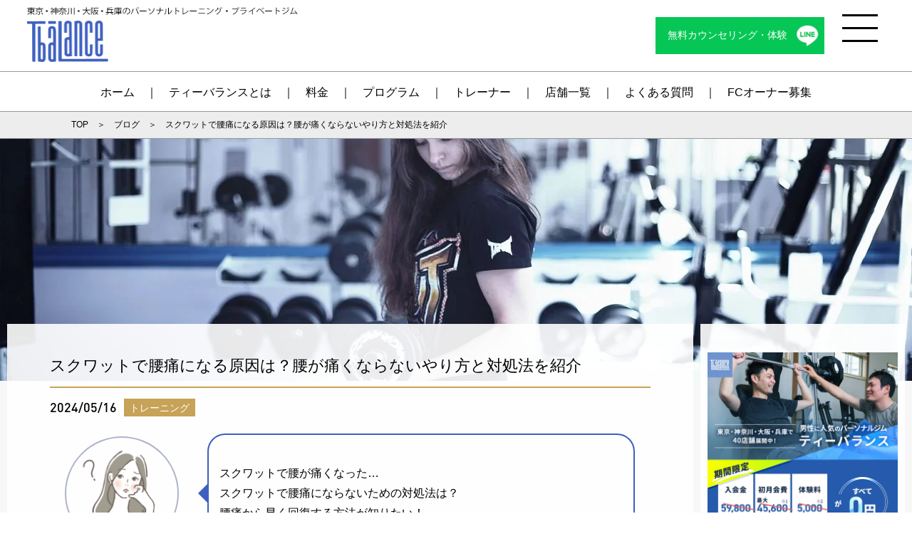

--- FILE ---
content_type: text/html; charset=UTF-8
request_url: https://t-balance-gym.com/fcul/squat-waist/
body_size: 27260
content:

<!doctype html>
<html>
<head>
<meta charset="UTF-8"> 
 
<!-- <title>パーソナルトレーニングジムのティーバランス(T-BALANCE)</title> --> 
<!-- Google Tag Manager --> 
<script>var flag_gtag_1=false;function ywsgtag_1(){if(flag_gtag_1==false){(function(w,d,s,l,i){w[l]=w[l]||[];w[l].push({'gtm.start':
new Date().getTime(),event:'gtm.js'});var f=d.getElementsByTagName(s)[0],
j=d.createElement(s),dl=l!='dataLayer'?'&l='+l:'';j.async=true;j.src=
'https://www.googletagmanager.com/gtm.js?id='+i+dl;f.parentNode.insertBefore(j,f);
})(window,document,'script','dataLayer','GTM-KC66ZQF')};flag_gtag_1=true;};["resize","scroll"].forEach(function(evt){window.addEventListener(evt,function(){if(10<window.scrollY){ywsgtag_1()}});});window.addEventListener("load",function(){if(10<window.scrollY){ywsgtag_1()}});setTimeout(function(){ywsgtag_1()},8000);</script> 
<!-- End Google Tag Manager --> 

<!-- Google Tag Manager --> 
<script>var flag_gtag_2=false;function ywsgtag_2(){if(flag_gtag_2==false){(function(w,d,s,l,i){w[l]=w[l]||[];w[l].push({'gtm.start':
new Date().getTime(),event:'gtm.js'});var f=d.getElementsByTagName(s)[0],
j=d.createElement(s),dl=l!='dataLayer'?'&l='+l:'';j.async=true;j.src=
'https://www.googletagmanager.com/gtm.js?id='+i+dl;f.parentNode.insertBefore(j,f);
})(window,document,'script','dataLayer','GTM-MBLQ3SC')};flag_gtag_2=true;};["resize","scroll"].forEach(function(evt){window.addEventListener(evt,function(){if(10<window.scrollY){ywsgtag_2()}});});window.addEventListener("load",function(){if(10<window.scrollY){ywsgtag_2()}});setTimeout(function(){ywsgtag_2()},8000);</script> 
<!-- End Google Tag Manager --> 

<!-- Google Tag Manager --> 
<script>var flag_gtag_3=false;function ywsgtag_3(){if(flag_gtag_3==false){(function(w,d,s,l,i){w[l]=w[l]||[];w[l].push({'gtm.start':
new Date().getTime(),event:'gtm.js'});var f=d.getElementsByTagName(s)[0],
j=d.createElement(s),dl=l!='dataLayer'?'&l='+l:'';j.async=true;j.src=
'https://www.googletagmanager.com/gtm.js?id='+i+dl;f.parentNode.insertBefore(j,f);
})(window,document,'script','dataLayer','GTM-TNLV744')};flag_gtag_3=true;};["resize","scroll"].forEach(function(evt){window.addEventListener(evt,function(){if(10<window.scrollY){ywsgtag_3()}});});window.addEventListener("load",function(){if(10<window.scrollY){ywsgtag_3()}});setTimeout(function(){ywsgtag_3()},8000);</script> 
<!-- End Google Tag Manager -->
	
<!-- Google tag (gtag.js) -->

<script>
  window.dataLayer = window.dataLayer || [];
  function gtag(){dataLayer.push(arguments);}
  gtag('js', new Date());

  gtag('config', 'UA-249047625-1');
</script>
	
<!-- Google tag (gtag.js) -->

<script>
  window.dataLayer = window.dataLayer || [];
  function gtag(){dataLayer.push(arguments);}
  gtag('js', new Date());

  gtag('config', 'G-WNGZW62475');
</script>

<!-- Google tag for post type --fcul (gtag.js) -->

<script>
  window.dataLayer = window.dataLayer || [];
  function gtag(){dataLayer.push(arguments);}
  gtag('js', new Date());

  gtag('config', 'G-SVWMWTK42X');
</script>

<!-- Clarity -->
<script type="text/javascript">
    var flag_clarity=false;function ywsclarity(){if(flag_clarity==false){(function(c,l,a,r,i,t,y){
        c[a]=c[a]||function(){(c[a].q=c[a].q||[]).push(arguments)};
        t=l.createElement(r);t.async=1;t.src="https://www.clarity.ms/tag/"+i;
        y=l.getElementsByTagName(r)[0];y.parentNode.insertBefore(t,y);
    })(window, document, "clarity", "script", "f49uxckf4w")};flag_clarity=true;};["resize","scroll"].forEach(function(evt){window.addEventListener(evt,function(){if(10<window.scrollY){ywsclarity()}});});window.addEventListener("load",function(){if(10<window.scrollY){ywsclarity()}});setTimeout(function(){ywsclarity()},8000);
</script>
<!-- End Clarity -->
<meta name="viewport" content="width=device-width, initial-scale=1">
<meta name="keywords" content="東京,神奈川,パーソナルトレーニンジム,ダイエット,トレーニング" />
<!--<meta name="description" content="モデルや芸能人も通う！ティーバランス(T-BALANCE)。駅近の好アクセス、低価格、完全個室のパーソナルトレーニングジムです。厳選したトレーナーが無理のない食事プランやボディケアまで、高品質な内容のパーソナルトレーニングをリーズナブルな価格で提供しております。" />-->
<link rel="shortcut icon" href="https://t-balance-gym.com/wp/wp-content/themes/tb/common/img/favicon.ico">
<link rel="apple-touch-icon" href="https://t-balance-gym.com/wp/wp-content/themes/tb/common/img/apple-touch-icon.png">
<link rel="icon" type="image/png" href="https://t-balance-gym.com/wp/wp-content/themes/tb/common/img/android-chrome-192x192.png">
<meta name="theme-color" content="#3f5fc0">
<meta property="og:title" content="パーソナルトレーニングジムならティーバランス | T-BALANCE" />
<meta property="og:type" content="website" />
<meta property="og:url" content="https://t-balance-gym.com/" />
<meta property="og:image" content="https://t-balance-gym.com/wp/wp-content/themes/tb/common/img/ogp.jpg" />
<meta property="og:site_name" content="https://t-balance-gym.com/" />
<!--<meta property="og:description" content="モデルや芸能人も通う！ティーバランス(T-BALANCE)。駅近の好アクセス、低価格、完全個室のパーソナルトレーニングジムです。厳選したトレーナーが無理のない食事プランやボディケアまで、高品質な内容のパーソナルトレーニングをリーズナブルな価格で提供しております。" />-->
<meta name="twitter:card" content="Summary Card">
<meta property="twitter:url" content="https://t-balance-gym.com/"/>
<!-- <link rel="preconnect" href="https://fonts.gstatic.com">
<link href="https://fonts.googleapis.com/css2?family=Noto+Sans+JP:wght@300;400;500;700&display=swap" rel="stylesheet"> -->




<!--<script type="text/javascript" src="//typesquare.com/3/tsst/script/ja/typesquare.js?5ca180affedc4a1799301675ac1e02ec" charset="utf-8"></script>-->

<link rel="stylesheet" href="https://t-balance-gym.com/wp/wp-content/themes/tb/common/css/reset.css">
<link rel="stylesheet" href="https://t-balance-gym.com/wp/wp-content/themes/tb/common/css/animate.css">
<link rel="stylesheet" href="https://t-balance-gym.com/wp/wp-content/themes/tb/common/css/slick.css">
<link rel="stylesheet" href="https://t-balance-gym.com/wp/wp-content/themes/tb/common/css/common.css?2104191806">
<link rel="stylesheet" href="https://t-balance-gym.com/wp/wp-content/themes/tb/local/local.css?2410081911">
<link rel="stylesheet" href="https://t-balance-gym.com/wp/wp-content/themes/tb/local/local_sp.css?2107061638">
<link rel="stylesheet" href="https://t-balance-gym.com/wp/wp-content/themes/tb/local/local_sp.css?2107061638">
<script type="text/javascript" src="https://t-balance-gym.com/wp/wp-content/themes/tb/common/js/jquery-1.11.3.min.js"></script> 
<script type="text/javascript" src="https://t-balance-gym.com/wp/wp-content/themes/tb/common/js/jquery.matchHeight.js"></script> 
<script type="text/javascript" src="https://t-balance-gym.com/wp/wp-content/themes/tb/common/js/jquery.inview.min.js"></script> 
<script type="text/javascript" src="https://t-balance-gym.com/wp/wp-content/themes/tb/common/js/slick.min.js"></script> 
<script type="text/javascript" src="https://t-balance-gym.com/wp/wp-content/themes/tb/common/js/wow.js"></script> 
<script type="text/javascript" src="https://t-balance-gym.com/wp/wp-content/themes/tb/common/js/common.js"></script> 
<script type="text/javascript" src="https://t-balance-gym.com/wp/wp-content/themes/tb/local/local.js"></script>
<title>スクワットで腰痛になる原因は？腰が痛くならないやり方と対処法を紹介</title>

		<!-- All in One SEO 4.9.2 - aioseo.com -->
	<meta name="description" content="スクワットをして腰が痛い原因は、スクワットの方法が間違っている、またはやりすぎている可能性があります。腰痛を防ぐためにも正しい方法で行いましょう。この記事では、スクワットで腰が痛い原因や、腰痛を防ぐ対処法、腰痛を回復させる方法となどを紹介します。" />
	<meta name="robots" content="max-image-preview:large" />
	<meta name="google-site-verification" content="gFR_wb61kGxNm4pjwv4MSj5bJ6eA75orz883VFDRV4A" />
	<link rel="canonical" href="https://t-balance-gym.com/fcul/squat-waist/" />
	<meta name="generator" content="All in One SEO (AIOSEO) 4.9.2" />
		<meta property="og:locale" content="ja_JP" />
		<meta property="og:site_name" content="パーソナルトレーニングジムのT-BALANCE【公式】 | Just another WordPress site" />
		<meta property="og:type" content="article" />
		<meta property="og:title" content="スクワットで腰痛になる原因は？腰が痛くならないやり方と対処法を紹介" />
		<meta property="og:description" content="スクワットをして腰が痛い原因は、スクワットの方法が間違っている、またはやりすぎている可能性があります。腰痛を防ぐためにも正しい方法で行いましょう。この記事では、スクワットで腰が痛い原因や、腰痛を防ぐ対処法、腰痛を回復させる方法となどを紹介します。" />
		<meta property="og:url" content="https://t-balance-gym.com/fcul/squat-waist/" />
		<meta property="article:published_time" content="2024-05-16T06:00:06+00:00" />
		<meta property="article:modified_time" content="2021-08-31T21:48:36+00:00" />
		<meta property="article:publisher" content="https://www.facebook.com/t.balance.biz?locale=ja_JP" />
		<meta name="twitter:card" content="summary" />
		<meta name="twitter:site" content="@tbalance01" />
		<meta name="twitter:title" content="スクワットで腰痛になる原因は？腰が痛くならないやり方と対処法を紹介" />
		<meta name="twitter:description" content="スクワットをして腰が痛い原因は、スクワットの方法が間違っている、またはやりすぎている可能性があります。腰痛を防ぐためにも正しい方法で行いましょう。この記事では、スクワットで腰が痛い原因や、腰痛を防ぐ対処法、腰痛を回復させる方法となどを紹介します。" />
		<script type="application/ld+json" class="aioseo-schema">
			{"@context":"https:\/\/schema.org","@graph":[{"@type":"BreadcrumbList","@id":"https:\/\/t-balance-gym.com\/fcul\/squat-waist\/#breadcrumblist","itemListElement":[{"@type":"ListItem","@id":"https:\/\/t-balance-gym.com#listItem","position":1,"name":"\u30db\u30fc\u30e0","item":"https:\/\/t-balance-gym.com","nextItem":{"@type":"ListItem","@id":"https:\/\/t-balance-gym.com\/fcul\/#listItem","name":"\u30d6\u30ed\u30b0"}},{"@type":"ListItem","@id":"https:\/\/t-balance-gym.com\/fcul\/#listItem","position":2,"name":"\u30d6\u30ed\u30b0","item":"https:\/\/t-balance-gym.com\/fcul\/","nextItem":{"@type":"ListItem","@id":"https:\/\/t-balance-gym.com\/blog_cat\/training\/#listItem","name":"\u30c8\u30ec\u30fc\u30cb\u30f3\u30b0"},"previousItem":{"@type":"ListItem","@id":"https:\/\/t-balance-gym.com#listItem","name":"\u30db\u30fc\u30e0"}},{"@type":"ListItem","@id":"https:\/\/t-balance-gym.com\/blog_cat\/training\/#listItem","position":3,"name":"\u30c8\u30ec\u30fc\u30cb\u30f3\u30b0","item":"https:\/\/t-balance-gym.com\/blog_cat\/training\/","nextItem":{"@type":"ListItem","@id":"https:\/\/t-balance-gym.com\/fcul\/squat-waist\/#listItem","name":"\u30b9\u30af\u30ef\u30c3\u30c8\u3067\u8170\u75db\u306b\u306a\u308b\u539f\u56e0\u306f\uff1f\u8170\u304c\u75db\u304f\u306a\u3089\u306a\u3044\u3084\u308a\u65b9\u3068\u5bfe\u51e6\u6cd5\u3092\u7d39\u4ecb"},"previousItem":{"@type":"ListItem","@id":"https:\/\/t-balance-gym.com\/fcul\/#listItem","name":"\u30d6\u30ed\u30b0"}},{"@type":"ListItem","@id":"https:\/\/t-balance-gym.com\/fcul\/squat-waist\/#listItem","position":4,"name":"\u30b9\u30af\u30ef\u30c3\u30c8\u3067\u8170\u75db\u306b\u306a\u308b\u539f\u56e0\u306f\uff1f\u8170\u304c\u75db\u304f\u306a\u3089\u306a\u3044\u3084\u308a\u65b9\u3068\u5bfe\u51e6\u6cd5\u3092\u7d39\u4ecb","previousItem":{"@type":"ListItem","@id":"https:\/\/t-balance-gym.com\/blog_cat\/training\/#listItem","name":"\u30c8\u30ec\u30fc\u30cb\u30f3\u30b0"}}]},{"@type":"Organization","@id":"https:\/\/t-balance-gym.com\/#organization","name":"\u682a\u5f0f\u4f1a\u793e\u30c6\u30a3\u30fc\u30d0\u30e9\u30f3\u30b9","description":"Just another WordPress site","url":"https:\/\/t-balance-gym.com\/","sameAs":["https:\/\/www.facebook.com\/t.balance.biz?locale=ja_JP","https:\/\/twitter.com\/tbalance01","https:\/\/www.instagram.com\/t.balance\/","https:\/\/www.youtube.com\/@t-balance7003"]},{"@type":"WebPage","@id":"https:\/\/t-balance-gym.com\/fcul\/squat-waist\/#webpage","url":"https:\/\/t-balance-gym.com\/fcul\/squat-waist\/","name":"\u30b9\u30af\u30ef\u30c3\u30c8\u3067\u8170\u75db\u306b\u306a\u308b\u539f\u56e0\u306f\uff1f\u8170\u304c\u75db\u304f\u306a\u3089\u306a\u3044\u3084\u308a\u65b9\u3068\u5bfe\u51e6\u6cd5\u3092\u7d39\u4ecb","description":"\u30b9\u30af\u30ef\u30c3\u30c8\u3092\u3057\u3066\u8170\u304c\u75db\u3044\u539f\u56e0\u306f\u3001\u30b9\u30af\u30ef\u30c3\u30c8\u306e\u65b9\u6cd5\u304c\u9593\u9055\u3063\u3066\u3044\u308b\u3001\u307e\u305f\u306f\u3084\u308a\u3059\u304e\u3066\u3044\u308b\u53ef\u80fd\u6027\u304c\u3042\u308a\u307e\u3059\u3002\u8170\u75db\u3092\u9632\u3050\u305f\u3081\u306b\u3082\u6b63\u3057\u3044\u65b9\u6cd5\u3067\u884c\u3044\u307e\u3057\u3087\u3046\u3002\u3053\u306e\u8a18\u4e8b\u3067\u306f\u3001\u30b9\u30af\u30ef\u30c3\u30c8\u3067\u8170\u304c\u75db\u3044\u539f\u56e0\u3084\u3001\u8170\u75db\u3092\u9632\u3050\u5bfe\u51e6\u6cd5\u3001\u8170\u75db\u3092\u56de\u5fa9\u3055\u305b\u308b\u65b9\u6cd5\u3068\u306a\u3069\u3092\u7d39\u4ecb\u3057\u307e\u3059\u3002","inLanguage":"ja","isPartOf":{"@id":"https:\/\/t-balance-gym.com\/#website"},"breadcrumb":{"@id":"https:\/\/t-balance-gym.com\/fcul\/squat-waist\/#breadcrumblist"},"image":{"@type":"ImageObject","url":"https:\/\/t-balance-gym.com\/wp\/wp-content\/uploads\/2021\/05\/image-1.png","@id":"https:\/\/t-balance-gym.com\/fcul\/squat-waist\/#mainImage","width":1280,"height":720},"primaryImageOfPage":{"@id":"https:\/\/t-balance-gym.com\/fcul\/squat-waist\/#mainImage"},"datePublished":"2024-05-16T15:00:06+09:00","dateModified":"2021-09-01T06:48:36+09:00"},{"@type":"WebSite","@id":"https:\/\/t-balance-gym.com\/#website","url":"https:\/\/t-balance-gym.com\/","name":"\u30d1\u30fc\u30bd\u30ca\u30eb\u30c8\u30ec\u30fc\u30cb\u30f3\u30b0\u30b8\u30e0\u306eT-BALANCE\u3010\u516c\u5f0f\u3011","description":"Just another WordPress site","inLanguage":"ja","publisher":{"@id":"https:\/\/t-balance-gym.com\/#organization"}}]}
		</script>
		<!-- All in One SEO -->

<style id="ywsll_inlinecss"></style><link rel="alternate" type="application/rss+xml" title="パーソナルトレーニングジムのT-BALANCE【公式】 &raquo; スクワットで腰痛になる原因は？腰が痛くならないやり方と対処法を紹介 のコメントのフィード" href="https://t-balance-gym.com/fcul/squat-waist/feed/" />
		<!-- This site uses the Google Analytics by MonsterInsights plugin v9.11.0 - Using Analytics tracking - https://www.monsterinsights.com/ -->
		<!-- Note: MonsterInsights is not currently configured on this site. The site owner needs to authenticate with Google Analytics in the MonsterInsights settings panel. -->
					<!-- No tracking code set -->
				<!-- / Google Analytics by MonsterInsights -->
		<!-- t-balance-gym.com is managing ads with Advanced Ads 2.0.14 – https://wpadvancedads.com/ --><script id="balan-ready">
			window.advanced_ads_ready=function(e,a){a=a||"complete";var d=function(e){return"interactive"===a?"loading"!==e:"complete"===e};d(document.readyState)?e():document.addEventListener("readystatechange",(function(a){d(a.target.readyState)&&e()}),{once:"interactive"===a})},window.advanced_ads_ready_queue=window.advanced_ads_ready_queue||[];		</script>
		<style id='rinkerg-gutenberg-rinker-style-inline-css' type='text/css'>
.wp-block-create-block-block{background-color:#21759b;color:#fff;padding:2px}

</style>
<link rel='stylesheet' id='aioseo/css/src/vue/standalone/blocks/table-of-contents/global.scss-css' href='https://t-balance-gym.com/wp/wp-content/plugins/all-in-one-seo-pack/dist/Lite/assets/css/table-of-contents/global.e90f6d47.css?ver=4.9.2' type='text/css' media='all' />
<style id='global-styles-inline-css' type='text/css'>
body{--wp--preset--color--black: #000000;--wp--preset--color--cyan-bluish-gray: #abb8c3;--wp--preset--color--white: #ffffff;--wp--preset--color--pale-pink: #f78da7;--wp--preset--color--vivid-red: #cf2e2e;--wp--preset--color--luminous-vivid-orange: #ff6900;--wp--preset--color--luminous-vivid-amber: #fcb900;--wp--preset--color--light-green-cyan: #7bdcb5;--wp--preset--color--vivid-green-cyan: #00d084;--wp--preset--color--pale-cyan-blue: #8ed1fc;--wp--preset--color--vivid-cyan-blue: #0693e3;--wp--preset--color--vivid-purple: #9b51e0;--wp--preset--gradient--vivid-cyan-blue-to-vivid-purple: linear-gradient(135deg,rgba(6,147,227,1) 0%,rgb(155,81,224) 100%);--wp--preset--gradient--light-green-cyan-to-vivid-green-cyan: linear-gradient(135deg,rgb(122,220,180) 0%,rgb(0,208,130) 100%);--wp--preset--gradient--luminous-vivid-amber-to-luminous-vivid-orange: linear-gradient(135deg,rgba(252,185,0,1) 0%,rgba(255,105,0,1) 100%);--wp--preset--gradient--luminous-vivid-orange-to-vivid-red: linear-gradient(135deg,rgba(255,105,0,1) 0%,rgb(207,46,46) 100%);--wp--preset--gradient--very-light-gray-to-cyan-bluish-gray: linear-gradient(135deg,rgb(238,238,238) 0%,rgb(169,184,195) 100%);--wp--preset--gradient--cool-to-warm-spectrum: linear-gradient(135deg,rgb(74,234,220) 0%,rgb(151,120,209) 20%,rgb(207,42,186) 40%,rgb(238,44,130) 60%,rgb(251,105,98) 80%,rgb(254,248,76) 100%);--wp--preset--gradient--blush-light-purple: linear-gradient(135deg,rgb(255,206,236) 0%,rgb(152,150,240) 100%);--wp--preset--gradient--blush-bordeaux: linear-gradient(135deg,rgb(254,205,165) 0%,rgb(254,45,45) 50%,rgb(107,0,62) 100%);--wp--preset--gradient--luminous-dusk: linear-gradient(135deg,rgb(255,203,112) 0%,rgb(199,81,192) 50%,rgb(65,88,208) 100%);--wp--preset--gradient--pale-ocean: linear-gradient(135deg,rgb(255,245,203) 0%,rgb(182,227,212) 50%,rgb(51,167,181) 100%);--wp--preset--gradient--electric-grass: linear-gradient(135deg,rgb(202,248,128) 0%,rgb(113,206,126) 100%);--wp--preset--gradient--midnight: linear-gradient(135deg,rgb(2,3,129) 0%,rgb(40,116,252) 100%);--wp--preset--duotone--dark-grayscale: url('#wp-duotone-dark-grayscale');--wp--preset--duotone--grayscale: url('#wp-duotone-grayscale');--wp--preset--duotone--purple-yellow: url('#wp-duotone-purple-yellow');--wp--preset--duotone--blue-red: url('#wp-duotone-blue-red');--wp--preset--duotone--midnight: url('#wp-duotone-midnight');--wp--preset--duotone--magenta-yellow: url('#wp-duotone-magenta-yellow');--wp--preset--duotone--purple-green: url('#wp-duotone-purple-green');--wp--preset--duotone--blue-orange: url('#wp-duotone-blue-orange');--wp--preset--font-size--small: 13px;--wp--preset--font-size--medium: 20px;--wp--preset--font-size--large: 36px;--wp--preset--font-size--x-large: 42px;--wp--preset--spacing--20: 0.44rem;--wp--preset--spacing--30: 0.67rem;--wp--preset--spacing--40: 1rem;--wp--preset--spacing--50: 1.5rem;--wp--preset--spacing--60: 2.25rem;--wp--preset--spacing--70: 3.38rem;--wp--preset--spacing--80: 5.06rem;}:where(.is-layout-flex){gap: 0.5em;}body .is-layout-flow > .alignleft{float: left;margin-inline-start: 0;margin-inline-end: 2em;}body .is-layout-flow > .alignright{float: right;margin-inline-start: 2em;margin-inline-end: 0;}body .is-layout-flow > .aligncenter{margin-left: auto !important;margin-right: auto !important;}body .is-layout-constrained > .alignleft{float: left;margin-inline-start: 0;margin-inline-end: 2em;}body .is-layout-constrained > .alignright{float: right;margin-inline-start: 2em;margin-inline-end: 0;}body .is-layout-constrained > .aligncenter{margin-left: auto !important;margin-right: auto !important;}body .is-layout-constrained > :where(:not(.alignleft):not(.alignright):not(.alignfull)){max-width: var(--wp--style--global--content-size);margin-left: auto !important;margin-right: auto !important;}body .is-layout-constrained > .alignwide{max-width: var(--wp--style--global--wide-size);}body .is-layout-flex{display: flex;}body .is-layout-flex{flex-wrap: wrap;align-items: center;}body .is-layout-flex > *{margin: 0;}:where(.wp-block-columns.is-layout-flex){gap: 2em;}.has-black-color{color: var(--wp--preset--color--black) !important;}.has-cyan-bluish-gray-color{color: var(--wp--preset--color--cyan-bluish-gray) !important;}.has-white-color{color: var(--wp--preset--color--white) !important;}.has-pale-pink-color{color: var(--wp--preset--color--pale-pink) !important;}.has-vivid-red-color{color: var(--wp--preset--color--vivid-red) !important;}.has-luminous-vivid-orange-color{color: var(--wp--preset--color--luminous-vivid-orange) !important;}.has-luminous-vivid-amber-color{color: var(--wp--preset--color--luminous-vivid-amber) !important;}.has-light-green-cyan-color{color: var(--wp--preset--color--light-green-cyan) !important;}.has-vivid-green-cyan-color{color: var(--wp--preset--color--vivid-green-cyan) !important;}.has-pale-cyan-blue-color{color: var(--wp--preset--color--pale-cyan-blue) !important;}.has-vivid-cyan-blue-color{color: var(--wp--preset--color--vivid-cyan-blue) !important;}.has-vivid-purple-color{color: var(--wp--preset--color--vivid-purple) !important;}.has-black-background-color{background-color: var(--wp--preset--color--black) !important;}.has-cyan-bluish-gray-background-color{background-color: var(--wp--preset--color--cyan-bluish-gray) !important;}.has-white-background-color{background-color: var(--wp--preset--color--white) !important;}.has-pale-pink-background-color{background-color: var(--wp--preset--color--pale-pink) !important;}.has-vivid-red-background-color{background-color: var(--wp--preset--color--vivid-red) !important;}.has-luminous-vivid-orange-background-color{background-color: var(--wp--preset--color--luminous-vivid-orange) !important;}.has-luminous-vivid-amber-background-color{background-color: var(--wp--preset--color--luminous-vivid-amber) !important;}.has-light-green-cyan-background-color{background-color: var(--wp--preset--color--light-green-cyan) !important;}.has-vivid-green-cyan-background-color{background-color: var(--wp--preset--color--vivid-green-cyan) !important;}.has-pale-cyan-blue-background-color{background-color: var(--wp--preset--color--pale-cyan-blue) !important;}.has-vivid-cyan-blue-background-color{background-color: var(--wp--preset--color--vivid-cyan-blue) !important;}.has-vivid-purple-background-color{background-color: var(--wp--preset--color--vivid-purple) !important;}.has-black-border-color{border-color: var(--wp--preset--color--black) !important;}.has-cyan-bluish-gray-border-color{border-color: var(--wp--preset--color--cyan-bluish-gray) !important;}.has-white-border-color{border-color: var(--wp--preset--color--white) !important;}.has-pale-pink-border-color{border-color: var(--wp--preset--color--pale-pink) !important;}.has-vivid-red-border-color{border-color: var(--wp--preset--color--vivid-red) !important;}.has-luminous-vivid-orange-border-color{border-color: var(--wp--preset--color--luminous-vivid-orange) !important;}.has-luminous-vivid-amber-border-color{border-color: var(--wp--preset--color--luminous-vivid-amber) !important;}.has-light-green-cyan-border-color{border-color: var(--wp--preset--color--light-green-cyan) !important;}.has-vivid-green-cyan-border-color{border-color: var(--wp--preset--color--vivid-green-cyan) !important;}.has-pale-cyan-blue-border-color{border-color: var(--wp--preset--color--pale-cyan-blue) !important;}.has-vivid-cyan-blue-border-color{border-color: var(--wp--preset--color--vivid-cyan-blue) !important;}.has-vivid-purple-border-color{border-color: var(--wp--preset--color--vivid-purple) !important;}.has-vivid-cyan-blue-to-vivid-purple-gradient-background{background: var(--wp--preset--gradient--vivid-cyan-blue-to-vivid-purple) !important;}.has-light-green-cyan-to-vivid-green-cyan-gradient-background{background: var(--wp--preset--gradient--light-green-cyan-to-vivid-green-cyan) !important;}.has-luminous-vivid-amber-to-luminous-vivid-orange-gradient-background{background: var(--wp--preset--gradient--luminous-vivid-amber-to-luminous-vivid-orange) !important;}.has-luminous-vivid-orange-to-vivid-red-gradient-background{background: var(--wp--preset--gradient--luminous-vivid-orange-to-vivid-red) !important;}.has-very-light-gray-to-cyan-bluish-gray-gradient-background{background: var(--wp--preset--gradient--very-light-gray-to-cyan-bluish-gray) !important;}.has-cool-to-warm-spectrum-gradient-background{background: var(--wp--preset--gradient--cool-to-warm-spectrum) !important;}.has-blush-light-purple-gradient-background{background: var(--wp--preset--gradient--blush-light-purple) !important;}.has-blush-bordeaux-gradient-background{background: var(--wp--preset--gradient--blush-bordeaux) !important;}.has-luminous-dusk-gradient-background{background: var(--wp--preset--gradient--luminous-dusk) !important;}.has-pale-ocean-gradient-background{background: var(--wp--preset--gradient--pale-ocean) !important;}.has-electric-grass-gradient-background{background: var(--wp--preset--gradient--electric-grass) !important;}.has-midnight-gradient-background{background: var(--wp--preset--gradient--midnight) !important;}.has-small-font-size{font-size: var(--wp--preset--font-size--small) !important;}.has-medium-font-size{font-size: var(--wp--preset--font-size--medium) !important;}.has-large-font-size{font-size: var(--wp--preset--font-size--large) !important;}.has-x-large-font-size{font-size: var(--wp--preset--font-size--x-large) !important;}
.wp-block-navigation a:where(:not(.wp-element-button)){color: inherit;}
:where(.wp-block-columns.is-layout-flex){gap: 2em;}
.wp-block-pullquote{font-size: 1.5em;line-height: 1.6;}
</style>


<link rel="https://api.w.org/" href="https://t-balance-gym.com/wp-json/" /><link rel="alternate" type="application/json" href="https://t-balance-gym.com/wp-json/wp/v2/fcul/19688" /><link rel="EditURI" type="application/rsd+xml" title="RSD" href="https://t-balance-gym.com/wp/xmlrpc.php?rsd" />
<link rel="wlwmanifest" type="application/wlwmanifest+xml" href="https://t-balance-gym.com/wp/wp-includes/wlwmanifest.xml" />
<meta name="generator" content="WordPress 6.1.9" />
<link rel='shortlink' href='https://t-balance-gym.com/?p=19688' />
<link rel="alternate" type="application/json+oembed" href="https://t-balance-gym.com/wp-json/oembed/1.0/embed?url=https%3A%2F%2Ft-balance-gym.com%2Ffcul%2Fsquat-waist%2F" />
<link rel="alternate" type="text/xml+oembed" href="https://t-balance-gym.com/wp-json/oembed/1.0/embed?url=https%3A%2F%2Ft-balance-gym.com%2Ffcul%2Fsquat-waist%2F&#038;format=xml" />
<script type="text/javascript" language="javascript">
    var vc_pid = "886558518";
</script><style>
.yyi-rinker-images {
    display: flex;
    justify-content: center;
    align-items: center;
    position: relative;

}
div.yyi-rinker-image img.yyi-rinker-main-img.hidden {
    display: none;
}

.yyi-rinker-images-arrow {
    cursor: pointer;
    position: absolute;
    top: 50%;
    display: block;
    margin-top: -11px;
    opacity: 0.6;
    width: 22px;
}

.yyi-rinker-images-arrow-left{
    left: -10px;
}
.yyi-rinker-images-arrow-right{
    right: -10px;
}

.yyi-rinker-images-arrow-left.hidden {
    display: none;
}

.yyi-rinker-images-arrow-right.hidden {
    display: none;
}
div.yyi-rinker-contents.yyi-rinker-design-tate  div.yyi-rinker-box{
    flex-direction: column;
}

div.yyi-rinker-contents.yyi-rinker-design-slim div.yyi-rinker-box .yyi-rinker-links {
    flex-direction: column;
}

div.yyi-rinker-contents.yyi-rinker-design-slim div.yyi-rinker-info {
    width: 100%;
}

div.yyi-rinker-contents.yyi-rinker-design-slim .yyi-rinker-title {
    text-align: center;
}

div.yyi-rinker-contents.yyi-rinker-design-slim .yyi-rinker-links {
    text-align: center;
}
div.yyi-rinker-contents.yyi-rinker-design-slim .yyi-rinker-image {
    margin: auto;
}

div.yyi-rinker-contents.yyi-rinker-design-slim div.yyi-rinker-info ul.yyi-rinker-links li {
	align-self: stretch;
}
div.yyi-rinker-contents.yyi-rinker-design-slim div.yyi-rinker-box div.yyi-rinker-info {
	padding: 0;
}
div.yyi-rinker-contents.yyi-rinker-design-slim div.yyi-rinker-box {
	flex-direction: column;
	padding: 14px 5px 0;
}

.yyi-rinker-design-slim div.yyi-rinker-box div.yyi-rinker-info {
	text-align: center;
}

.yyi-rinker-design-slim div.price-box span.price {
	display: block;
}

div.yyi-rinker-contents.yyi-rinker-design-slim div.yyi-rinker-info div.yyi-rinker-title a{
	font-size:16px;
}

div.yyi-rinker-contents.yyi-rinker-design-slim ul.yyi-rinker-links li.amazonkindlelink:before,  div.yyi-rinker-contents.yyi-rinker-design-slim ul.yyi-rinker-links li.amazonlink:before,  div.yyi-rinker-contents.yyi-rinker-design-slim ul.yyi-rinker-links li.rakutenlink:before, div.yyi-rinker-contents.yyi-rinker-design-slim ul.yyi-rinker-links li.yahoolink:before, div.yyi-rinker-contents.yyi-rinker-design-slim ul.yyi-rinker-links li.mercarilink:before {
	font-size:12px;
}

div.yyi-rinker-contents.yyi-rinker-design-slim ul.yyi-rinker-links li a {
	font-size: 13px;
}
.entry-content ul.yyi-rinker-links li {
	padding: 0;
}

div.yyi-rinker-contents .yyi-rinker-attention.attention_desing_right_ribbon {
    width: 89px;
    height: 91px;
    position: absolute;
    top: -1px;
    right: -1px;
    left: auto;
    overflow: hidden;
}

div.yyi-rinker-contents .yyi-rinker-attention.attention_desing_right_ribbon span {
    display: inline-block;
    width: 146px;
    position: absolute;
    padding: 4px 0;
    left: -13px;
    top: 12px;
    text-align: center;
    font-size: 12px;
    line-height: 24px;
    -webkit-transform: rotate(45deg);
    transform: rotate(45deg);
    box-shadow: 0 1px 3px rgba(0, 0, 0, 0.2);
}

div.yyi-rinker-contents .yyi-rinker-attention.attention_desing_right_ribbon {
    background: none;
}
.yyi-rinker-attention.attention_desing_right_ribbon .yyi-rinker-attention-after,
.yyi-rinker-attention.attention_desing_right_ribbon .yyi-rinker-attention-before{
display:none;
}
div.yyi-rinker-use-right_ribbon div.yyi-rinker-title {
    margin-right: 2rem;
}

				</style><style>
.yws_lazy,.yws_lazy *{background:none !important}
.under_page .gym_top .add_fix_bg_img.add_fix_bg_img_6 {
    background: url(https://t-balance-gym.com/wp/wp-content/uploads/2026/01/gym_cnt_area07_bg.jpg) no-repeat top center;
}
</style>
<link rel="stylesheet" href="https://cdnjs.cloudflare.com/ajax/libs/font-awesome/5.15.4/css/all.min.css" integrity="sha512-1ycn6IcaQQ40/MKBW2W4Rhis/DbILU74C1vSrLJxCq57o941Ym01SwNsOMqvEBFlcgUa6xLiPY/NS5R+E6ztJQ==" crossorigin="anonymous" referrerpolicy="no-referrer" />


<script type="application/ld+json">{
  "@context": "http://schema.org",
  "@type": "VideoObject",
  "name": "【下半身の筋トレ】スクワットの正しいやり方！",
  "description": "パーソナルトレーニングジムのT-BALANCE福島店・奥出トレーナーが、スクワットの正しいやり方を紹介します。スクワットは、「大腿四頭筋（だいたいしとうきん）」や「ハムストリングス」、「大臀筋（だいでんきん）」など、下半身全体の筋肉を鍛えることができる筋トレメニューです。
筋力アップや下半身の引き締めに効果的なトレーニングです。ダイエット目的で行う方は、ヒップアップ効果を期待できます。",
  "thumbnailUrl": "http://img.youtube.com/vi/0H7JJOw7A8Y/sddefault.jpg",
  "uploadDate": "2023-12-13T16:45:00+09:00",
  "duration": "PT22S",
  "contentUrl": "https://www.youtube.com/watch?v=0H7JJOw7A8Y",
  "interactionCount": "2"
}</script>  

</head>

  <body>
<!--サンクスページ以外：LINEポップアップ　カウンセリング確認・サンクスページ：CVタグ-->
<!--LINEポップアップ-->
<script data-cfasync="false">var flag_wisepops=false;function ywswisepops(){if(flag_wisepops==false){(function(W,i,s,e,P,o,p){W['WisePopsObject']=P;W[P]=W[P]||function(){(W[P].q=W[P].q||[]).push(arguments)},W[P].l=1*new Date();o=i.createElement(s),p=i.getElementsByTagName(s)[0];o.defer=1;o.src=e;p.parentNode.insertBefore(o,p)})(window,document,'script','//loader.wisepops.com/get-loader.js?v=1&site=33BbHfhD8Q','wisepops');wisepops('options', {
  browserStorage: true
});
sessionStorage.removeItem('wisepops_session');};flag_wisepops=true;};["scroll"].forEach(function(evt){window.addEventListener(evt,function(){if(10<window.scrollY){ywswisepops()}});});window.addEventListener("load",function(){if(10<window.scrollY){ywswisepops()}});setTimeout(function(){ywswisepops()},8800)</script>

<script data-cfasync="false">var flag_wisepops1=false;function ywswisepops1(){if(flag_wisepops1==false){
(function () {
var EVENT_NAME = 'come-back';
var comebackFlag = false;
document.addEventListener('visibilitychange', function () {
// When users leave page
if (document.visibilityState === 'hidden') {
comebackFlag = true;
}
// When users come back to page
if (document.visibilityState === 'visible' && comebackFlag) {
if (wisepops) {
wisepops('event', EVENT_NAME);
}
}
});
})();

setTimeout(function() {
  wisepops('event', 'after-180-secs');
}, 180000);

};flag_wisepops1=true;};["scroll"].forEach(function(evt){window.addEventListener(evt,function(){if(10<window.scrollY){ywswisepops1()}});});window.addEventListener("load",function(){if(10<window.scrollY){ywswisepops1()}});setTimeout(function(){ywswisepops1()},8800)</script>
<!--LINEポップアップ・CVタグend-->
<div class="post-id" style="display:none">19688</div>
<!-- Google Tag Manager (noscript) -->
<noscript>
<iframe src="https://www.googletagmanager.com/ns.html?id=GTM-KC66ZQF"
height="0" width="0" style="display:none;visibility:hidden"></iframe>
</noscript>
<!-- End Google Tag Manager (noscript) --> 

<!-- Google Tag Manager (noscript) -->
<noscript>
<iframe src="https://www.googletagmanager.com/ns.html?id=GTM-MBLQ3SC"
height="0" width="0" style="display:none;visibility:hidden"></iframe>
</noscript>
<!-- End Google Tag Manager (noscript) --> 

<!-- Google Tag Manager (noscript) -->
<noscript>
<iframe src="https://www.googletagmanager.com/ns.html?id=GTM-TNLV744"
height="0" width="0" style="display:none;visibility:hidden"></iframe>
</noscript>
<!-- End Google Tag Manager (noscript) -->

<div id="wrapper">
<div class="under_page">
<header> 
   <!-- 無料カウンセリングページはヘッダーを表示しない -->
  <!-- <p class="header_text sp"><noscript><img alt src="https://t-balance-gym.com/wp/wp-content/themes/tb/img/header_text.png"></noscript><img class="lazyload" alt src="data:image/svg+xml,%3Csvg%20xmlns='http://www.w3.org/2000/svg'%20width='1078'%20height='33'%20viewBox='0%200%201078%2033'%3E%3C/svg%3E" data-expand="300" data-src="https://t-balance-gym.com/wp/wp-content/themes/tb/img/header_text.png"></p> -->
    <p class="header_text sp"><noscript><img alt src="https://t-balance-gym.com/wp/wp-content/themes/tb/img/header_text_new.png"></noscript><img class="lazyload" alt src="data:image/svg+xml,%3Csvg%20xmlns='http://www.w3.org/2000/svg'%20width='1078'%20height='33'%20viewBox='0%200%201078%2033'%3E%3C/svg%3E" data-expand="300" data-src="https://t-balance-gym.com/wp/wp-content/themes/tb/img/header_text_new.png"></p>
    <div id="header_top">
    <div class="contents_in"> 
      <!-- <div class="logo"><p class="header_text pc"><noscript><img alt src="https://t-balance-gym.com/wp/wp-content/themes/tb/img/header_text.png"></noscript><img class="lazyload" alt src="data:image/svg+xml,%3Csvg%20xmlns='http://www.w3.org/2000/svg'%20width='1078'%20height='33'%20viewBox='0%200%201078%2033'%3E%3C/svg%3E" data-expand="300" data-src="https://t-balance-gym.com/wp/wp-content/themes/tb/img/header_text.png"></p> -->
      <div class="logo">
                <p class="header_text pc"><noscript><img alt src="https://t-balance-gym.com/wp/wp-content/themes/tb/img/header_text_new.png"></noscript><img class="lazyload" alt src="data:image/svg+xml,%3Csvg%20xmlns='http://www.w3.org/2000/svg'%20width='1078'%20height='33'%20viewBox='0%200%201078%2033'%3E%3C/svg%3E" data-expand="300" data-src="https://t-balance-gym.com/wp/wp-content/themes/tb/img/header_text_new.png"></p>
                <a href="https://t-balance-gym.com/"><noscript><img src="https://t-balance-gym.com/wp/wp-content/themes/tb/common/img/logo.png" alt="パーソナルトレーニングジムのティーバランス(T-BALANCE)"></noscript><img class="lazyload" src="data:image/svg+xml,%3Csvg%20xmlns='http://www.w3.org/2000/svg'%20width='229'%20height='116'%20viewBox='0%200%20229%20116'%3E%3C/svg%3E" data-expand="300" data-src="https://t-balance-gym.com/wp/wp-content/themes/tb/common/img/logo.png" alt="パーソナルトレーニングジムのティーバランス(T-BALANCE)"></a>
              </div>
      <!-- <div class="logo"><a href="https://t-balance-gym.com/"><noscript><img src="https://t-balance-gym.com/wp/wp-content/themes/tb/common/img/logo.png" alt="パーソナルトレーニングジムのティーバランス(T-BALANCE)"></noscript><img class="lazyload" src="data:image/svg+xml,%3Csvg%20xmlns='http://www.w3.org/2000/svg'%20width='229'%20height='116'%20viewBox='0%200%20229%20116'%3E%3C/svg%3E" data-expand="300" data-src="https://t-balance-gym.com/wp/wp-content/themes/tb/common/img/logo.png" alt="パーソナルトレーニングジムのティーバランス(T-BALANCE)"></a></div> -->
      <div class="header_right">
        <div class="tel_box">
			<!--<p class="tel_box_tex">東京・神奈川</p>
          <div class="tel_text"><a href="tel:0120-517-516"><noscript><img src="https://t-balance-gym.com/wp/wp-content/themes/tb/common/img/icon_tel.png" alt=""></noscript><img class="lazyload" src="data:image/svg+xml,%3Csvg%20xmlns='http://www.w3.org/2000/svg'%20width='48'%20height='48'%20viewBox='0%200%2048%2048'%3E%3C/svg%3E" data-expand="300" data-src="https://t-balance-gym.com/wp/wp-content/themes/tb/common/img/icon_tel.png" alt=""><span>0120-517-516</span></a></div>
          <div class="time_text">営業時間<span class="number">7:00-23:00</span></div>-->
          <!-- END  #tel_box --></div>
		  <!--2023追加-->
		  <div class="tel_box">
			<!--<p class="tel_box_tex">大阪・兵庫</p>
			<div class="tel_text"><a href="tel:0120-775-715"><noscript><img src="https://t-balance-gym.com/wp/wp-content/themes/tb/common/img/icon_tel.png" alt=""></noscript><img class="lazyload" src="data:image/svg+xml,%3Csvg%20xmlns='http://www.w3.org/2000/svg'%20width='48'%20height='48'%20viewBox='0%200%2048%2048'%3E%3C/svg%3E" data-expand="300" data-src="https://t-balance-gym.com/wp/wp-content/themes/tb/common/img/icon_tel.png" alt=""><span>0120-775-715</span></a></div>
          <div class="time_text">営業時間<span class="number">7:00-23:00</span></div>-->
          <!-- END  #tel_box --></div>
		  <!--2023追加end-->
    <style>
        header .counseling_box.new_pc_cb a{
                background: #06c755;
                display: block;
                padding: 10px;
                padding-right: 0;
        }

            header .counseling_box.new_pc_cb a span{
                color: #fff;
                max-width: 80%;
                vertical-align: inherit;
            }

            header .counseling_box.new_pc_cb a span.t_span{
                max-width: 80%;
                display: inline-block;
                word-break: keep-all;
                margin: 0;
                padding: 0;
                font-size: 0.9rem;
            }

            header .counseling_box.new_pc_cb a span.i_span{
                max-width: 20%;
                display: inline-block;
                padding: 0 10px 0 0;


            }

            header .counseling_box.new_pc_cb a span.i_span img{
                margin: 0; 
                padding: 0 5%;
                width: 100%;
                transform: scale(1.4);
                text-align: center;
                max-width: 40px;
                    margin-left: 10px;
            }
@media only screen and (max-width: 750px) {
    #header_top .header_right .counseling_box_sp_top{
        background: #ffff;
        padding: 0;
    }
    #header_top .header_right .counseling_box_sp_top a{
        background: #06c755;
    }


    #header_top .header_right .counseling_box_sp_top a span{
        font-size: 11px;
        margin: 0; 
    }

    #header_top .header_right > div.box_sp_top_bigger{
        -webkit-flex: 400px 1;
    }

    #header_top .header_right .counseling_box_sp_top a {
        width: 150px;
        vertical-align: unset;
        margin: 20px 0;
        padding: 10px 0 10px 0;
    }

    #header_top .header_right .counseling_box_sp_top a span.t_span{
        width: 80%;
        display: inline-block;
        margin: 0;

    }

    #header_top .header_right .counseling_box_sp_top a span.i_span{
        width: 20%;
        display: inline-block;
        margin: 0;
    }

    #header_top .header_right .counseling_box_sp_top a span.i_span img{
        margin: 0;
        transform: scale(1.4);
    }
    
}
    </style>
        <div class="counseling_box pc new_pc_cb"><a href="https://form.lmes.jp/landing-qr/2007821080-l8eEoXxe?uLand=tJUyYn" target="_blank"><span class="t_span">無料カウンセリング・体験</span><span class="i_span"><noscript><img src="https://t-balance-gym.com/wp/wp-content/themes/tb/common/img/icon_line3.png" alt=""></noscript><img class="lazyload" src="data:image/svg+xml,%3Csvg%20xmlns='http://www.w3.org/2000/svg'%20width='200'%20height='200'%20viewBox='0%200%20200%20200'%3E%3C/svg%3E" data-expand="300" data-src="https://t-balance-gym.com/wp/wp-content/themes/tb/common/img/icon_line3.png" alt=""></span></a></div>
                <div class="counseling_box_sp_top sp box_sp_top_bigger"><a href="https://form.lmes.jp/landing-qr/2007821080-l8eEoXxe?uLand=tJUyYn"  target="_blank"><span class="t_span"><span>無料カウンセリング</span><span>お申し込みはこちら</span></span><span class="i_span"><noscript><img src="https://t-balance-gym.com/wp/wp-content/themes/tb/common/img/icon_line3.png" alt=""></noscript><img class="lazyload" src="data:image/svg+xml,%3Csvg%20xmlns='http://www.w3.org/2000/svg'%20width='200'%20height='200'%20viewBox='0%200%20200%20200'%3E%3C/svg%3E" data-expand="300" data-src="https://t-balance-gym.com/wp/wp-content/themes/tb/common/img/icon_line3.png" alt=""></span></a></div>

                <div class="nav_btn"> <span class="nav_line nav_line01"></span> <span class="nav_line nav_line02"></span> <span class="nav_line nav_line03"></span> <span class="nav_text number">Menu</span> 
          <!-- END  #nav_btn --></div>
        <!-- END  #header_right --></div>
      <!-- END  #contents_in --></div>
    <!-- END  #header_top --></div>
  <nav class="pc">
    <ul class="nav_in contents_in">
      <li><a href="https://t-balance-gym.com/">ホーム</a></li>
      <li class="big_nav about_nav"><a href="https://t-balance-gym.com/about/">ティーバランスとは</a>
        <div class="small_nav_g small_nav_g01">
          <ul class="small_nav">
            <li><a href="https://t-balance-gym.com/about/difference/">パーソナルトレーニングジムと<br>
              スポーツジムの違い</a></li>
            <li><a href="https://t-balance-gym.com/about/experience/">パーソナルトレーニングジムとは？</a></li>
            <li><a href="https://t-balance-gym.com/about/merit/">パーソナルトレーニングジムの<br>
              メリットとは？</a></li>
          </ul>
          <!-- END  #small_nav_g01 --></div>
      </li>
      <li class="big_nav price_nav"><a href="https://t-balance-gym.com/price/">料金</a>
        <div class="small_nav_g small_nav_g02">
          <ul class="small_nav">
            <li><a href="https://t-balance-gym.com/price/price_quote/">パーソナルトレーニングジムの<br>
              料金相場は？</a></li>
          </ul>
          <!-- END  #small_nav_g02 --></div>
      </li>
      <li class="program_nav"><a href="https://t-balance-gym.com/program/">プログラム</a></li>
      <li class="trainer_nav"><a href="https://t-balance-gym.com/trainer/">トレーナー</a></li>
      <li class="big_nav gym_nav"><a href="https://t-balance-gym.com/search/">店舗一覧</a>
        <!--<div class="small_nav_g small_nav_g03">
          <div class="contents_in">
            <div class="area_box">
              <div class="page_title"><a href="https://t-balance-gym.com/tokyo/">東京の店舗一覧</a></div>
              <ul>
                <li><a href="https://t-balance-gym.com/tokyo/akihabara/">秋葉原店</a></li>
                <li><a href="https://t-balance-gym.com/tokyo/azabujuban/">麻布十番店</a></li>
                <li><a href="https://t-balance-gym.com/tokyo/ikebukuro/">池袋西口店</a></li>
                <li><a href="https://t-balance-gym.com/tokyo/omotesando/">表参道店</a></li>
                <li><a href="https://t-balance-gym.com/tokyo/kagurazaka/">神楽坂店</a></li>
                <li><a href="https://t-balance-gym.com/tokyo/kitasenjyu/">北千住店</a></li>
                <li><a href="https://t-balance-gym.com/tokyo/kitasenjuekimae/">北千住駅前店</a></li>
                <li><a href="https://t-balance-gym.com/tokyo/kichijoji/">吉祥寺店</a></li>
                <li><a href="https://t-balance-gym.com/tokyo/kinshicho/">錦糸町店</a></li>
                <li><a href="https://t-balance-gym.com/tokyo/ginza/">銀座店</a></li>
              </ul>
              <ul>
                <li><a href="https://t-balance-gym.com/tokyo/shibuya/">渋谷店</a></li>
                <li><a href="https://t-balance-gym.com/tokyo/shibuyaekimae/">渋谷駅前店</a></li>
                <li><a href="https://t-balance-gym.com/tokyo/jiyugaoka/">自由が丘店</a></li>
                <li><a href="https://t-balance-gym.com/tokyo/shinjyuku3/">新宿三丁目店</a></li>
                <li><a href="https://t-balance-gym.com/tokyo/shinjuku_minami/">新宿南口店</a></li>
                <li><a href="https://t-balance-gym.com/tokyo/nakamegro/">中目黒店</a></li>
                <li><a href="https://t-balance-gym.com/tokyo/nishishinjyuku/">西新宿店</a></li>
                <li><a href="https://t-balance-gym.com/tokyo/nerima/">練馬店</a></li>
                <li><a href="https://t-balance-gym.com/tokyo/mita/">三田店</a></li>
              </ul>
            </div>
            <div class="area_box">
              <div class="page_title"><a href="https://t-balance-gym.com/kanagawa/">神奈川の店舗一覧</a></div>
              <ul>
                <li><a href="https://t-balance-gym.com/kanagawa/kawasaki/">川崎店</a></li>
                <li><a href="https://t-balance-gym.com/kanagawa/fujisawa/">藤沢店</a></li>
                <li><a href="https://t-balance-gym.com/kanagawa/tsuruyacho/">横浜鶴屋町店</a></li>
                <li><a href="https://t-balance-gym.com/kanagawa/yokohama/">横浜駅前店</a></li>
              </ul>
            </div>
            <div class="area_box">
              <div class="page_title"><a href="https://t-balance-gym.com/osaka/">大阪の店舗一覧</a></div>
              <ul>
                <li><a href="https://t-balance-gym.com/osaka/umeda/">梅田店</a></li>
                <li><a href="https://t-balance-gym.com/osaka/kitahama/">北浜店</a></li>
                <li><a href="https://t-balance-gym.com/osaka/shinsabashi/">心斎橋店</a></li>
                <li><a href="https://t-balance-gym.com/osaka/tennouji/">天王寺店</a></li>
                <li><a href="https://t-balance-gym.com/osaka/yotsubashi/">四ツ橋店</a></li>
              </ul>
            </div>
          </div>
        </div>-->
      </li>
      <li class="faq_nav"><a href="https://t-balance-gym.com/faq/">よくある質問</a></li>
      <li class="faq_nav"><a href="https://t-balance-gym.net/fc01/" target="_blank">FCオーナー募集</a></li>
    </ul>
  </nav>
  <div id="globalnav_area">
    <div class="contents_in">
      <div class="globalnav_g">
        <div class="globalnav_box globalnav_box01">

          <div class="page_title"><a href="https://t-balance-gym.com/price/">コース料金<span class="badge">more</span></a></div>
          <ul>
            <li><a href="https://t-balance-gym.com/price/price_quote/">パーソナルトレーニングジムの料金相場は？</a></li>
          </ul>
          <div class="page_title"><a href="https://t-balance-gym.com/program/">プログラム<span class="badge">more</span></a></div>

          <div class="page_title"><a href="https://t-balance-gym.com/search/">店舗一覧<span class="badge">more</span></a></div>
          <div class="page_title nav-open">東京の店舗</div>
          <ul class="nav-open-ul">
			<li><a href="https://t-balance-gym.com/tokyo/">東京の店舗一覧</a></li>
            <li><a href="https://t-balance-gym.com/tokyo/akasaka/">赤坂店</a></li>
            <li><a href="https://t-balance-gym.com/tokyo/akihabara/">秋葉原店</a></li>
            <li><a href="https://t-balance-gym.com/tokyo/azabujuban/">麻布十番店</a></li>
            <li><a href="https://t-balance-gym.com/tokyo/ikebukuro/">池袋西口店</a></li>
			<li><a href="https://t-balance-gym.com/tokyo/ikebukuro_higashi/">池袋東口店</a></li>
            <li><a href="https://t-balance-gym.com/tokyo/omotesando/">表参道店</a></li>
            <li><a href="https://t-balance-gym.com/tokyo/kagurazaka/">神楽坂店</a></li>
            <li><a href="https://t-balance-gym.com/tokyo/kitasenjyu/">北千住店</a></li>
            <li><a href="https://t-balance-gym.com/tokyo/kitasenjuekimae/">北千住駅前店</a></li>
            <li><a href="https://t-balance-gym.com/tokyo/kichijoji/">吉祥寺店</a></li>
			<li><a href="https://t-balance-gym.com/tokyo/kichijojihoncho/">吉祥寺駅前店</a></li>
			<li><a href="https://t-balance-gym.com/tokyo/kinshicho/">錦糸町店</a></li>
            <li><a href="https://t-balance-gym.com/tokyo/ginza/">銀座店</a></li>
            <li><a href="https://t-balance-gym.com/tokyo/sancha/">三軒茶屋店</a></li>
            <li><a href="https://t-balance-gym.com/tokyo/shibuyaekimae/">渋谷店</a></li>
            <li><a href="https://t-balance-gym.com/tokyo/shibuya/">渋谷駅前店</a></li>
            <li><a href="https://t-balance-gym.com/tokyo/jiyugaoka/">自由が丘店</a></li>
 <!--            <li><a href="https://t-balance-gym.com/tokyo/okusawa/">自由が丘駅前店</a></li> -->
            <li><a href="https://t-balance-gym.com/tokyo/shinjyuku3/">新宿三丁目店</a></li>
            <li><a href="https://t-balance-gym.com/tokyo/shinjuku_minami/">新宿南口店</a></li>
            <li><a href="https://t-balance-gym.com/tokyo/nakamegro/">中目黒店</a></li>
            <li><a href="https://t-balance-gym.com/tokyo/nishishinjyuku/">西新宿店</a></li>
            <li><a href="https://t-balance-gym.com/tokyo/nerima/">練馬店</a></li>
            <li><a href="https://t-balance-gym.com/tokyo/nerima_anex/">練馬駅前店</a></li>
            <li><a href="https://t-balance-gym.com/tokyo/futakotamagawa/">二子玉川店</a></li>
            <li><a href="https://t-balance-gym.com/tokyo/mita/">三田店</a></li>
            <li><a href="https://t-balance-gym.com/tokyo/machida/">町田店</a></li>
          </ul>
          <div class="page_title nav-open">神奈川の店舗</div>
          <ul class="nav-open-ul">
			<li><a href="https://t-balance-gym.com/kanagawa/">神奈川の店舗一覧</a></li>
            <li><a href="https://t-balance-gym.com/kanagawa/kawasaki/">川崎店</a></li>
            <li><a href="https://t-balance-gym.com/kanagawa/fujisawa/">藤沢店</a></li>
            <li><a href="https://t-balance-gym.com/kanagawa/musashikosugi/">武蔵小杉店</a></li>
            <li><a href="https://t-balance-gym.com/kanagawa/yokohama/">横浜駅前店</a></li>
            <li><a href="https://t-balance-gym.com/kanagawa/tsuruyacho/">横浜西口店</a></li>
          </ul>
          <div class="page_title nav-open">埼玉の店舗</div>
          <ul class="nav-open-ul">
			<li><a href="https://t-balance-gym.com/saitama/">埼玉の店舗一覧</a></li>
            <li><a href="https://t-balance-gym.com/saitama/urawa/">浦和店</a></li>
            <li><a href="https://t-balance-gym.com/saitama/omiya/">大宮店</a></li>
          </ul>
          <div class="page_title nav-open">大阪の店舗</div>
          <ul class="nav-open-ul">
			<li><a href="https://t-balance-gym.com/osaka/">大阪の店舗一覧</a></li>
            <li><a href="https://t-balance-gym.com/osaka/umedaekimae/">梅田駅前店</a></li>
            <li><a href="https://t-balance-gym.com/osaka/esaka/">江坂店</a></li>
            <li><a href="https://t-balance-gym.com/osaka/kitahama/">北浜店</a></li>
            <li><a href="https://t-balance-gym.com/osaka/kyobashi/">京橋店</a></li>
            <li><a href="https://t-balance-gym.com/osaka/shinsabashi/">心斎橋店</a></li>
            <li><a href="https://t-balance-gym.com/osaka/tennouji/">天王寺店</a></li>
            <li><a href="https://t-balance-gym.com/osaka/fukushima/">福島店</a></li>
            <li><a href="https://t-balance-gym.com/osaka/honmachi/">本町店</a></li>
            <li><a href="https://t-balance-gym.com/osaka/minamimorimachi/">南森町店</a></li>
            <li><a href="https://t-balance-gym.com/osaka/yotsubashi/">四ツ橋店</a></li>
			</ul>
		  <div class="page_title nav-open">兵庫の店舗</div>
          <ul class="nav-open-ul">
			<li><a href="https://t-balance-gym.com/hyougo/">兵庫の店舗一覧</a></li>
            <li><a href="https://t-balance-gym.com/hyougo/ａｓｈｉya/">芦屋店</a></li>
            <li><a href="https://t-balance-gym.com/hyougo/sannomiya/">三ノ宮店</a></li>
          </ul>
          <!-- END  #globalnav_box --></div>
        <div class="globalnav_box globalnav_box02">
          <div class="page_title"><a href="https://t-balance-gym.com/customers_voice/">お客様の声<span class="badge">more</span></a></div>
          <div class="page_title"><a href="https://t-balance-gym.com/before_after/">ビフォーアフター</a></div>
          <div class="page_title"><a href="https://t-balance-gym.com/about/">ティーバランスとは</a></div>
          <ul>
            <li><a href="https://t-balance-gym.com/about/difference/">パーソナルトレーニングジムと<br class="pc">
              スポーツジムの違い</a></li>
            <li><a href="https://t-balance-gym.com/about/experience/">パーソナルトレーニングジムとは？</a></li>
            <li><a href="https://t-balance-gym.com/about/merit/">パーソナルトレーニングジムのメリットとは？</a></li>
          </ul>
          <!-- END  #globalnav_box --></div>
        <div class="globalnav_box globalnav_box03">
          <div class="page_title"><a href="https://t-balance-gym.com/flow/">ご入会の流れ</a></div>
          <div class="page_title"><a href="https://t-balance-gym.com/faq/">よくある質問</a></div>
          <div class="page_title"><a href="https://t-balance-gym.com/trainer/">トレーナー</a></div>
          <div class="page_title"><a href="https://t-balance-gym.com/news/">お知らせ</a></div>
          <!-- <div class="page_title"><a href="https://t-balance-gym.net/monitor/" target="_blank">モニター募集</a></div> -->
		  <div class="page_title"><a href="https://t-balance-gym.net/recruit/" target="_blank">採用・求人情報</a></div>
		  <div class="page_title"><a href="https://t-balance-gym.net/fc01/" target="_blank">FCオーナー募集</a></div>
          <!--<div class="page_title"><a href="https://t-balance-gym.com/contact/">お問い合わせ</a></div>-->
          <!-- END  #globalnav_box --></div>
        <!-- END  #globalnav_g --></div>
      <!-- <ul class="company_link">
        <li><a href="https://t-balance-gym.com/company/">会社概要</a></li>
        <li><a href="https://t-balance-gym.com/privacy/">プライバシーポリシー</a></li>
        <li><a href="https://t-balance-gym.net/recruit/" target="_blank">採用・求人情報</a></li>
        <li><a href="https://t-balance-gym.com/sitemap/">サイトマップ</a></li>
      </ul> -->
      <!-- END  #contents_in --></div>
    <!-- END  #globalnav_area --></div>
   <!-- 無料カウンセリングページはヘッダーを表示しない -->
</header>
        <main class="main_contents" id="blog_detail">
  	 
<div id="pankuzu_area">
<div class="contents_in">
<a href="https://t-balance-gym.com">TOP</a>
<a href="https://t-balance-gym.com/fcul/">ブログ</a>
<span>スクワットで腰痛になる原因は？腰が痛くならないやり方と対処法を紹介</span>
<!-- END  #contents_in --></div>
<!-- END  #pankuzu_area --></div>


  <div class="page_contents">
    <div id="cnt_area01" class="cnt_area color_area01">
      <div class="mainimg" style="background-image: url(https://t-balance-gym.com/wp/wp-content/uploads/2021/05/image-1.png);"></div>
      <div class="flex-side">
        <div class="contents_in">
          <div class="cnt_g">
            <h1>
              スクワットで腰痛になる原因は？腰が痛くならないやり方と対処法を紹介            </h1>
            <div class="date_box">
              <div class="date number">
                2024/05/16              </div>
              <ul class="cat_li">
                <li>トレーニング</li>              </ul>
            </div>
            <div class="article_cnt article_cnt2">
                                          <div class="balloon_g">
	 <div class="icon"><noscript><img alt data-img="" src="https://t-balance-gym.com/wp/wp-content/themes/tb/img/blog/icon_woman.png"></noscript><img class="lazyload" alt data-img="" src="data:image/svg+xml,%3Csvg%20xmlns='http://www.w3.org/2000/svg'%20width='320'%20height='320'%20viewBox='0%200%20320%20320'%3E%3C/svg%3E" data-expand="300" data-src="https://t-balance-gym.com/wp/wp-content/themes/tb/img/blog/icon_woman.png"></div><div class="balloon_text"><p>
<p>スクワットで腰が痛くなった…<br />
スクワットで腰痛にならないための対処法は？<br />
腰痛から早く回復する方法が知りたい！</p>
<p></p></div>
	</div><br />
<p><span class="keiko_yellow">スクワットをして腰が痛くなる原因は、<strong>間違ったやり方でトレーニングしている</strong>からです。</span>正しい姿勢でスクワットすることで、腰痛を防ぐことができます。</p>

<p>この記事では</p>

<ul>
	<li>スクワットで腰痛になる原因</li>
	<li>正しいスクワットのやり方</li>
	<li>スクワットで腰痛にならないための対処法</li>
	<li>スクワットをして腰が痛いときの回復方法</li>
</ul>

<p>を<a href="https://t-balance-gym.com/kitahama" target="_blank" rel="noopener">ティーバランス北浜店のトレーナー</a>が解説します。</p>

<p>この記事を読めば、腰痛に悩まされる心配がなくなります。ぜひ最後まで読んでみてくださいね！</p>


    <section class="relate_people relate_trainer">
      <p class="relate_creater">■執筆トレーナー</p>
      <ul class="trainer-ul">
        <li class="rp_left">
            <noscript><img width="300" height="300" src="https://t-balance-gym.com/wp/wp-content/uploads/2024/01/t-balancetrainer-300x300.jpg" class="attachment-medium size-medium wp-post-image" alt="" decoding="async" srcset="https://t-balance-gym.com/wp/wp-content/uploads/2024/01/t-balancetrainer-300x300.jpg 300w, https://t-balance-gym.com/wp/wp-content/uploads/2024/01/t-balancetrainer-1024x1024.jpg 1024w, https://t-balance-gym.com/wp/wp-content/uploads/2024/01/t-balancetrainer-150x150.jpg 150w, https://t-balance-gym.com/wp/wp-content/uploads/2024/01/t-balancetrainer-768x768.jpg 768w, https://t-balance-gym.com/wp/wp-content/uploads/2024/01/t-balancetrainer-480x480.jpg 480w, https://t-balance-gym.com/wp/wp-content/uploads/2024/01/t-balancetrainer.jpg 1394w" sizes="(max-width: 300px) 100vw, 300px" /></noscript><img width="300" height="300" src="data:image/svg+xml,%3Csvg%20xmlns='http://www.w3.org/2000/svg'%20width='300'%20height='300'%20viewBox='0%200%20300%20300'%3E%3C/svg%3E" data-expand="300" data-src="https://t-balance-gym.com/wp/wp-content/uploads/2024/01/t-balancetrainer-300x300.jpg" class="lazyload attachment-medium size-medium wp-post-image" alt="" decoding="async" srcset="data:image/svg+xml,%3Csvg%20xmlns='http://www.w3.org/2000/svg'%20width='300'%20height='300'%20viewBox='0%200%20300%20300'%3E%3C/svg%3E" data-srcset="https://t-balance-gym.com/wp/wp-content/uploads/2024/01/t-balancetrainer-300x300.jpg 300w, https://t-balance-gym.com/wp/wp-content/uploads/2024/01/t-balancetrainer-1024x1024.jpg 1024w, https://t-balance-gym.com/wp/wp-content/uploads/2024/01/t-balancetrainer-150x150.jpg 150w, https://t-balance-gym.com/wp/wp-content/uploads/2024/01/t-balancetrainer-768x768.jpg 768w, https://t-balance-gym.com/wp/wp-content/uploads/2024/01/t-balancetrainer-480x480.jpg 480w, https://t-balance-gym.com/wp/wp-content/uploads/2024/01/t-balancetrainer.jpg 1394w" sizes="(max-width: 300px) 100vw, 300px" />
        </li>
        <li class="rp_right" style="position: relative;"><p class="p_title" style> 阿久津　功太郎[ティーバランス北浜店]</p><p class="sns_ig"><span><a href="https://www.instagram.com/kotaro.1983/" target="_blank"><noscript><img alt src="https://t-balance-gym.com/wp/wp-content/themes/tb/img/sns/icons8-96.png" style="margin: 0;"></noscript><img class="lazyload" alt src="data:image/svg+xml,%3Csvg%20xmlns='http://www.w3.org/2000/svg'%20width='96'%20height='96'%20viewBox='0%200%2096%2096'%3E%3C/svg%3E" data-expand="300" data-src="https://t-balance-gym.com/wp/wp-content/themes/tb/img/sns/icons8-96.png" style="margin: 0;"></a></span></p> 
          <div class="p_desc"><p>パーソナルトレーナー歴は10年以上です。<br />
お客様が気持ちよくトレーニングできるよう、普段から心がけています。<br />
初心者の方から経験のある方まで、どのような方でもご対応可能です！<br />
是非一度、ティーバランスへお越し下さい。<br />
<br />
資格：NSCA-CPT</p></div>
          <div > </div>
              </li>
              </ul>
              </section>
<div class="balan-" id="balan-1988195162"><div class="adv_ads" style="width:100%; height: auto">
	<a href="https://t-balance-gym.net/gender/?utm_source=fculllp&utm_medium=organic/" target="_blank">
	<noscript><img alt src="https://t-balance-gym.com/wp/wp-content/uploads/2025/07/48498afe167af17d8d1273943650263a.jpg" style="width:100%; height: auto"></noscript><img class="lazyload" alt src="data:image/svg+xml,%3Csvg%20xmlns='http://www.w3.org/2000/svg'%20width='1080'%20height='1080'%20viewBox='0%200%201080%201080'%3E%3C/svg%3E" data-expand="300" data-src="https://t-balance-gym.com/wp/wp-content/uploads/2025/07/48498afe167af17d8d1273943650263a.jpg" style="width:100%; height: auto">
	</a>
</div></div>
<div class="google_ads_div">
<style>

    .h2_adsbygoogle{
        overflow: hidden;
    }

@media screen and (max-width:767px){
    .h2_adsbygoogle{
        max-width: 95%;
        margin : 0 auto !important;
        text-algin : center;

    }
}
</style>

<ins class="adsbygoogle h2_adsbygoogle"
     style="display:block; text-align:center;"
     data-ad-layout="in-article"
     data-ad-format="fluid"
     data-ad-client="ca-pub-6796947213538402"
     data-ad-slot="1599905327"></ins>
<script>
     (adsbygoogle = window.adsbygoogle || []).push({});
</script>
</div><div id="toc_container" class="no_bullets"><p class="toc_title">目次</p><ul class="toc_list"><li><a href="#i">スクワットで腰痛になる原因</a><ul><li><a href="#i-2">腰が反っている</a></li><li><a href="#i-3">膝がつま先よりも前に出ている</a></li><li><a href="#i-4">背筋が丸まっている</a></li><li><a href="#i-5">スクワットのやりすぎ</a></li><li><a href="#i-6">体幹の筋肉不足</a></li></ul></li><li><a href="#i-7">【腰を痛めないために】正しいスクワットのやり方</a></li><li><a href="#i-8">スクワットで腰痛にならないための対処法</a><ul><li><a href="#i-9">ドローインをする</a></li><li><a href="#i-10">スクワットをする前に体をほぐしておく</a></li><li><a href="#i-11">膝をつま先よりも出過ぎないようにする</a></li><li><a href="#i-12">背筋を伸ばすために腹筋に力を入れる</a></li><li><a href="#i-13">負荷をかけすぎない</a></li><li><a href="#i-14">正しい呼吸でスクワットをする</a></li><li><a href="#i-15">フォームチェックを行う</a></li><li><a href="#i-16">コルセットやサポーターを使う</a></li><li><a href="#i-17">定期的に有酸素運動も行う</a></li><li><a href="#i-18">プロの元でトレーニングする</a></li></ul></li><li><a href="#i-19">スクワットをして腰が痛いときの回復方法</a><ul><li><a href="#i-20">ゆっくり休む</a></li><li><a href="#i-21">ストレッチする</a></li><li><a href="#i-22">スマホを見るとき目線が下向かないように注意</a></li><li><a href="#i-23">椅子に深く腰かける</a></li><li><a href="#i-24">自分に合う枕で寝る</a></li><li><a href="#i-25">病院に行く</a></li></ul></li><li><a href="#i-26">腰を痛めないためにスクワットは正しいフォームで行おう</a></li></ul></div>
<h2><span id="i">スクワットで腰痛になる原因</span></h2>
<p><noscript><img decoding="async" src="https://t-balance-gym.com/wp/wp-content/uploads/2023/10/shutterstock_2274058003.jpg" alt="スクワットで腰痛になる原因" width="1000" height="667" class="aligncenter size-full wp-image-44850" srcset="https://t-balance-gym.com/wp/wp-content/uploads/2023/10/shutterstock_2274058003.jpg 1000w, https://t-balance-gym.com/wp/wp-content/uploads/2023/10/shutterstock_2274058003-300x200.jpg 300w, https://t-balance-gym.com/wp/wp-content/uploads/2023/10/shutterstock_2274058003-768x512.jpg 768w" sizes="(max-width: 1000px) 100vw, 1000px" /></noscript><img decoding="async" src="data:image/svg+xml,%3Csvg%20xmlns='http://www.w3.org/2000/svg'%20width='1000'%20height='667'%20viewBox='0%200%201000%20667'%3E%3C/svg%3E" data-expand="300" data-src="https://t-balance-gym.com/wp/wp-content/uploads/2023/10/shutterstock_2274058003.jpg" alt="スクワットで腰痛になる原因" width="1000" height="667" class="lazyload aligncenter size-full wp-image-44850" srcset="data:image/svg+xml,%3Csvg%20xmlns='http://www.w3.org/2000/svg'%20width='1000'%20height='667'%20viewBox='0%200%201000%20667'%3E%3C/svg%3E" data-srcset="https://t-balance-gym.com/wp/wp-content/uploads/2023/10/shutterstock_2274058003.jpg 1000w, https://t-balance-gym.com/wp/wp-content/uploads/2023/10/shutterstock_2274058003-300x200.jpg 300w, https://t-balance-gym.com/wp/wp-content/uploads/2023/10/shutterstock_2274058003-768x512.jpg 768w" sizes="(max-width: 1000px) 100vw, 1000px" /></p>

<p><span class="keiko_yellow">スクワットの<strong>やり方を間違えると腰を痛める</strong></span>ので注意しなければなりません。では、なぜ、スクワットをしたら腰痛になるのでしょうか？</p>

<ol>
	<li>腰が反っている</li>
	<li>膝がつま先よりも前に出ている</li>
	<li>背筋が丸まっている</li>
	<li>スクワットのやりすぎ</li>
	<li>体幹の筋肉不足</li>
</ol>

<p>5つの原因についてくわしく見ていきましょう。</p>


<h3><span id="i-2">腰が反っている</span></h3>

<p><span class="keiko_yellow"><strong>腰が反っている状態</strong>でスクワットをすると、腰の筋肉が緊張するため腰痛の原因に。</span></p>

<p>反り腰の状態が続くと腰回りの筋肉が硬くなり、血流が悪くなります。血流が悪い状態が続くと、やがて慢性的な腰痛を引き起こすでしょう。</p>

<p>また、腰が反っていると骨盤が前傾しているので、脊髄を圧迫しやすくなります。足の痺れや椎間板ヘルニアなどを引き起こす可能性も。</p>

<p>腰が反る原因は、<span class="keiko_yellow">下半身や腰回りの<strong>筋肉が硬くなっている</strong>ことや、<strong>姿勢が崩れている</strong>などが挙げられます。</span></p>

<p>骨盤を前傾させるとお尻の筋肉を意識しやすくなるので、スクワット中に腰を反る方が多いです。</p>

<p>腰を反らないためには、以下のポイントを意識してください。</p>

  <div class="box_ptn01 sng-box box29"><div class="box-title title_text">注意点</div><div class="box-content"></p>
<ul>
	<li>腹筋に力を入れる</li>
	<li>腹圧を高める</li>
	<li>骨盤をまっすぐにする</li>
</ul>
<p></div></div>

<p>また、股関節が硬い方は、股関節をほぐしてからのトレーニングをおすすめします。腰痛予防になるだけでなく、スクワットがやりやすくなるからです。</p>


<h3><span id="i-3">膝がつま先よりも前に出ている</span></h3>

<p>スクワットをする際に、膝がつま先よりも前に出ていた場合、<span class="keiko_yellow">膝だけでなく<strong>腰にも負担がかかる</strong></span>可能性があります。</p>

<p>膝が前に出すぎるとバランスがうまく保てずに、腰椎周りの筋肉に余計な負荷がかかるからです。</p>

<p>とはいえ、意識しすぎると、余計に腰への負担がかかるのでまっすぐ自然に上体を落としましょう。</p>


<h3><span id="i-4">背筋が丸まっている</span></h3>

<p>スクワットをする際、背筋が丸まっていませんか？猫背のような姿勢でスクワットを行うと、腰椎に大きな負荷がかかるので腰痛につながります。</p>

<p>背筋を伸ばさずに高負荷なスクワットを行うと、椎間板ヘルニアの原因になる恐れも。</p>

<p>背筋が曲がるのは、<span class="keiko_yellow"><strong>体幹の筋肉が不足</strong></span><span class="keiko_yellow">しているのが原因です。</span>正しいフォームでスクワットを行えない方は、まずは体幹トレーニングなどを行い、体の基盤を作りましょう。</p>

<p>スクワットを行うときは、必ず背筋を伸ばすのを意識してください。</p>


<h3><span id="i-5">スクワットのやりすぎ</span></h3>

<p>お尻や足を鍛えようとするあまりスクワットをやりすぎると、腰痛の原因になるでしょう。</p>

<p>激しい筋肉痛になるのはもちろん、吐き気や痙攣などの症状が出るリスクがあります。特に、スクワットをはじめたばかりで、下半身の筋肉が少ない方は要注意。</p>

<p>スクワットの負荷に耐えられなくなると、<span class="keiko_yellow"><strong>フォームが崩れるため、</strong>筋肉も鍛えられなくなります。</span></p>


<h3><span id="i-6">体幹の筋肉不足</span></h3>

<p>腹筋など体幹部の筋肉は、使わなければどんどん衰えます。<span class="keiko_yellow"><strong>体幹の筋肉が不足している場合</strong>、正しいフォームでのスクワットは困難</span>です。</p>

<p>その結果、背骨や腰椎に与える負担が大きくなり、腰痛になります。一方で、スクワットを正しく行えば、腰の筋肉が増強されるので、骨盤や脊髄への負担も減るでしょう。</p>

<h2><span id="i-7">【腰を痛めないために】正しいスクワットのやり方</span></h2>
<p><noscript><img decoding="async" src="https://t-balance-gym.com/wp/wp-content/uploads/2023/10/shutterstock_1497529334.jpg" alt="【腰を痛めないために】正しいスクワットのやり方" width="1000" height="667" class="aligncenter size-full wp-image-44849" srcset="https://t-balance-gym.com/wp/wp-content/uploads/2023/10/shutterstock_1497529334.jpg 1000w, https://t-balance-gym.com/wp/wp-content/uploads/2023/10/shutterstock_1497529334-300x200.jpg 300w, https://t-balance-gym.com/wp/wp-content/uploads/2023/10/shutterstock_1497529334-768x512.jpg 768w" sizes="(max-width: 1000px) 100vw, 1000px" /></noscript><img decoding="async" src="data:image/svg+xml,%3Csvg%20xmlns='http://www.w3.org/2000/svg'%20width='1000'%20height='667'%20viewBox='0%200%201000%20667'%3E%3C/svg%3E" data-expand="300" data-src="https://t-balance-gym.com/wp/wp-content/uploads/2023/10/shutterstock_1497529334.jpg" alt="【腰を痛めないために】正しいスクワットのやり方" width="1000" height="667" class="lazyload aligncenter size-full wp-image-44849" srcset="data:image/svg+xml,%3Csvg%20xmlns='http://www.w3.org/2000/svg'%20width='1000'%20height='667'%20viewBox='0%200%201000%20667'%3E%3C/svg%3E" data-srcset="https://t-balance-gym.com/wp/wp-content/uploads/2023/10/shutterstock_1497529334.jpg 1000w, https://t-balance-gym.com/wp/wp-content/uploads/2023/10/shutterstock_1497529334-300x200.jpg 300w, https://t-balance-gym.com/wp/wp-content/uploads/2023/10/shutterstock_1497529334-768x512.jpg 768w" sizes="(max-width: 1000px) 100vw, 1000px" /></p>
<p>「スクワットをして腰が痛い」となるのは、やり方が間違っている可能性が高いです。</p>
<p>ここで正しいスクワットのやり方を復習しましょう。</p>
<p><noscript><iframe width="560" height="315" src="https://www.youtube.com/embed/0H7JJOw7A8Y?si=x2VaCkBdJETtNfSt" title="YouTube video player" frameborder="0" allow="accelerometer; autoplay; clipboard-write; encrypted-media; gyroscope; picture-in-picture; web-share" allowfullscreen></iframe></noscript><iframe width="560" height="315" data-src="https://www.youtube.com/embed/0H7JJOw7A8Y?si=x2VaCkBdJETtNfSt" title="YouTube video player" frameborder="0" allow="accelerometer; autoplay; clipboard-write; encrypted-media; gyroscope; picture-in-picture; web-share" allowfullscreen class="lazyload"></iframe></p>
<div class="box_ptn02">
<div class="cnt_text">
<ol>
	<li>足を肩幅に開く</li>
	<li>つま先を真っ直ぐまたは少し開いた状態にする</li>
	<li>背筋を伸ばして体を下におろす、膝のつま先が同じ方向を向いているようにする</li>
	<li>膝が90度になるぐらいまで下がる</li>
	<li>ゆっくりと元の位置に戻る</li>
	<li>10〜15回3セットを目安に行う</li>
</ol>
</div>
</div>
<p>腰を痛めないためには、正しいフォームを意識することが重要です。体が前傾姿勢になったり、腰が反ったりしないように注意しましょう。</p>
<p>慣れないうちは鏡で自分のフォームを確認しながらスクワットするのもおすすめです。</p>
<p>スクワットの正しいやり方や効果を高めるポイントは「<a href="https://t-balance-gym.com/fcul/squat-100/">【正しいやり方を解説】スクワットを100回する方法とメリット・効果を上げるポイント</a>」で解説しているので、参考にしてみてください。</p>
<h2><span id="i-8">スクワットで腰痛にならないための対処法</span></h2>
<p><noscript><img decoding="async" src="https://t-balance-gym.com/wp/wp-content/uploads/2023/10/shutterstock_642155710.jpg" alt="スクワットで腰痛にならないための対処法" width="1000" height="668" class="aligncenter size-full wp-image-44848" srcset="https://t-balance-gym.com/wp/wp-content/uploads/2023/10/shutterstock_642155710.jpg 1000w, https://t-balance-gym.com/wp/wp-content/uploads/2023/10/shutterstock_642155710-300x200.jpg 300w, https://t-balance-gym.com/wp/wp-content/uploads/2023/10/shutterstock_642155710-768x513.jpg 768w" sizes="(max-width: 1000px) 100vw, 1000px" /></noscript><img decoding="async" src="data:image/svg+xml,%3Csvg%20xmlns='http://www.w3.org/2000/svg'%20width='1000'%20height='668'%20viewBox='0%200%201000%20668'%3E%3C/svg%3E" data-expand="300" data-src="https://t-balance-gym.com/wp/wp-content/uploads/2023/10/shutterstock_642155710.jpg" alt="スクワットで腰痛にならないための対処法" width="1000" height="668" class="lazyload aligncenter size-full wp-image-44848" srcset="data:image/svg+xml,%3Csvg%20xmlns='http://www.w3.org/2000/svg'%20width='1000'%20height='668'%20viewBox='0%200%201000%20668'%3E%3C/svg%3E" data-srcset="https://t-balance-gym.com/wp/wp-content/uploads/2023/10/shutterstock_642155710.jpg 1000w, https://t-balance-gym.com/wp/wp-content/uploads/2023/10/shutterstock_642155710-300x200.jpg 300w, https://t-balance-gym.com/wp/wp-content/uploads/2023/10/shutterstock_642155710-768x513.jpg 768w" sizes="(max-width: 1000px) 100vw, 1000px" /></p>

<p>スクワットで腰痛にならないためには、正しい方法でトレーニングしなければなりません。</p>

<p>そこでここでは、腰痛を防ぐための対処法を紹介します。</p>

<h3><span id="i-9">ドローインをする</span></h3>

<p>スクワットで腰痛になる原因の1つが、体幹の筋肉の衰えによりフォームが崩れること。そこで、<span class="keiko_yellow"><strong>腹筋や体幹を鍛えられるドローイン</strong></span>をやりましょう！</p>

<p>ドローインは、お腹をへこませたり膨らませたりするトレーニング法です。</p>

<div class="sng-box box_ptn02 box8">
<ol>
	<li>仰向けになり膝を立てる</li>
	<li>腰の位置にタオルを挟む</li>
	<li>大きく息を吸いお腹を膨らませる</li>
	<li>ゆっくりと息を吐ききり、お腹をへこませる</li>
	<li>3〜4を30秒ほど繰り返す</li>
</ol>
</div>
<p>なお、<span class="keiko_yellow">ドローインをやるときの呼吸は<span class="keiko_yellow"><strong>腹式呼吸</strong></span></span>です。鼻から息を吸い、口から息を吐きましょう。</p>

<p>ドローインは、寝転がってできるので、腰への負担を最小限に抑えられます。また、腹筋や体幹も鍛えられ、スクワットをする際の姿勢も安定しやすくなるでしょう。</p>


<h3><span id="i-10">スクワットをする前に体をほぐしておく</span></h3>

<p>スクワットをする前に体をほぐしておいてください。体をほぐせば、<span class="keiko_yellow">血行が良くなり、<strong>腰の筋肉が柔軟</strong></span>になります。</p>

<p>腰も動かしやすくなると腰椎への負担が軽減されるので、腰痛や肉離れの防止が可能です。</p>

<p>他にも、太ももの裏や股関節などのストレッチを行うと、正しいフォームでスクワットをしやすくなります。</p>

<p><span class="keiko_yellow">体をほぐすときは、<strong>アクティブストレッチ</strong></span>という動きながらのストレッチを行いましょう。また、プランクなどの体幹トレーニングも、体全身を温められるの効果的です。</p>

<p>座って行うストレッチは筋肉を伸ばしすぎるので、トレーニング前は行わないようにしてください。」</p>


<h3><span id="i-11">膝をつま先よりも出過ぎないようにする</span></h3>

<p>スクワットをする際は、膝をつま先よりも出過ぎないようにしてください。膝が出すぎると、腰を痛める可能性があります。</p>

<p>とはいえ、膝をつま先よりも前に出すまいと<span class="keiko_yellow">意識しすぎても、<strong>腰への負担はかかる</strong></span>ので難しいところ。</p>

<p>しゃがむときに自然に落ちるポジションでスクワットをすれば、腰痛のリスクが減ります。</p>


<h3><span id="i-12">背筋を伸ばすために腹筋に力を入れる</span></h3>

<p><span class="keiko_yellow">スクワットをする際に大事なポイントは、</span><span class="keiko_yellow"><strong>背筋を伸ばす</strong></span>こと。しかし、猫背な方は、どうすれば背筋を伸ばせるのか悩んでいるかもしれません。</p>

<p>自然に背筋を伸ばすためには、<span class="keiko_yellow"><strong>腹筋に力を入れる</strong>のがポイントです。</span></p>

<p>腹筋に力を入れて骨盤を正しい位置に調整すると、体が安定するのでお尻やハムストリングへの負荷もしっかりかけられます。</p>

<p>腰椎周りが安定すると、胸椎も動きやくなり背筋が伸びやすいです。</p>


<h3><span id="i-13">負荷をかけすぎない</span></h3>

<p>スクワットは負荷をかけすぎれば、筋肉を鍛えられないばかりか、腰痛の原因にもなるので注意してください。</p>

<p>なぜなら、負荷のかけすぎはフォームの崩れにつながるからです。そのため、<span class="keiko_yellow">スクワット中にフォームが崩れそうになったら、<strong>無理をしてはいけません。</strong></span></p>

<p>どうしても物足りないときは、インターバルを入れてからやるのをおすすめします。</p>


<h3><span id="i-14">正しい呼吸でスクワットをする</span></h3>

<p><span class="keiko_yellow"><strong>正しい呼吸</strong>でスクワットをすれば、腰痛を防止</span>できます。</p>

<figure class="wp-block-table">
<table>
<tbody>
<tr>
<td>しゃがむときの呼吸</td>
<td>鼻から息を吸う</td>
</tr>
<tr>
<td>立ち上がるときの呼吸</td>
<td>口から息を吐く</td>
</tr>
</tbody>
</table>
</figure>

<p>しゃがむときに鼻から息を吸うことで、トレーニングする際に必要な酸素を多く体に取り込めます。</p>

<p>十分な酸素がある状態では、腹筋に力を入れやすくなるので、腰痛予防につながるでしょう。</p>

<p><span class="keiko_yellow">しかし、<strong>間違った呼吸</strong>は筋肉に力が入りません。</span>すぐに疲労がたまりスクワットを継続できなくなるので、呼吸のタイミングを意識してください。</p>

<p>息を止めてトレーニングするのも、危険な行為なのでできるだけ避けましょう。</p>


<h3><span id="i-15">フォームチェックを行う</span></h3>

<p>スクワットは<span class="keiko_yellow">正しいフォームで行わなければ、</span><span class="keiko_yellow"><strong>腰痛や膝を痛めます。</strong></span>スクワット中は、フォームが正しいかチェックしながらやってください。</p>

<figure class="wp-block-table">
<table>
<tbody>
<tr>
<td>自分一人でやる場合</td>
<td>鏡を見ながらやる</td>
</tr>
<tr>
<td>ジムなどでやる場合</td>
<td>トレーナーに見てもらう</td>
</tr>
</tbody>
</table>
</figure>

<p>正しいフォームでやれば、腰痛になる可能性はかなり低くなります。</p>

<p>フォームがわからない場合や、トレーナーに相談したりYouTubeで勉強したり、正しいフォームを習得してから始めてください。</p>
<h3><span id="i-16">コルセットやサポーターを使う</span></h3>
<p>腰痛がひどい場合、コルセットやサポーターを使うことで、予防できます。</p>
<p>コルセットの効果は大きく以下の3つです。</p>
<ul>
	<li>可動性を制限する効果</li>
	<li>疼痛を緩和する効果</li>
	<li>安心感が得られる効果</li>
</ul>
<p>コルセットで固定することにより<span class="marker_ptn01">可動性が制限されるため、<strong>痛みの誘発が防げます。</strong></span></p>
<h3><span id="i-17">定期的に有酸素運動も行う</span></h3>
<p>脂肪燃焼効果や、代謝アップさせるためにも有酸素運動は必要です。</p>
<p>具体的にはウォーキングやランニング、エアロビクスなどの<span class="marker_ptn01">運動を<strong>20分から30分程度行う</strong>のがおすすめです。</span></p>
<p>スクワットと有酸素運動の関係については「<a href="https://t-balance-gym.com/fcul/squat-yusanso"><span style="font-weight: 400;">スクワットと有酸素運動は相性よし！組み合わせるメリットや体を絞るコツを解説</span></a>」で紹介していますので、ぜひ参考にしてみてください。</p>
<h3><span id="i-18">プロの元でトレーニングする</span></h3>
<p>すぐに腰痛になってしまったり、継続できなかったりする場合はプロのもとで安全にトレーニングすることがおすすめです。</p>
<p>トレーナーとマンツーマンでトレーニングができるパーソナルジムであれば自分に合ったトレーニング方法を細かく考えてくれます。</p>
<p><span class="marker_ptn01">腰痛になりにくくなるだけでなく、<strong>素早く効果も感じられやすい</strong></span>でしょう。早く確実に前進したい方は、ぜひパーソナルジムの<a href="https://t-balance-gym.com/kitahama" target="_blank" rel="noopener">ティーバランス北浜店</a>にご相談ください。</p>

<h2><span id="i-19">スクワットをして腰が痛いときの回復方法</span></h2>
<p><noscript><img decoding="async" src="https://t-balance-gym.com/wp/wp-content/uploads/2023/10/shutterstock_595042385.jpg" alt="スクワットをして腰が痛いときの回復方法" width="1000" height="638" class="aligncenter size-full wp-image-44847" srcset="https://t-balance-gym.com/wp/wp-content/uploads/2023/10/shutterstock_595042385.jpg 1000w, https://t-balance-gym.com/wp/wp-content/uploads/2023/10/shutterstock_595042385-300x191.jpg 300w, https://t-balance-gym.com/wp/wp-content/uploads/2023/10/shutterstock_595042385-768x490.jpg 768w" sizes="(max-width: 1000px) 100vw, 1000px" /></noscript><img decoding="async" src="data:image/svg+xml,%3Csvg%20xmlns='http://www.w3.org/2000/svg'%20width='1000'%20height='638'%20viewBox='0%200%201000%20638'%3E%3C/svg%3E" data-expand="300" data-src="https://t-balance-gym.com/wp/wp-content/uploads/2023/10/shutterstock_595042385.jpg" alt="スクワットをして腰が痛いときの回復方法" width="1000" height="638" class="lazyload aligncenter size-full wp-image-44847" srcset="data:image/svg+xml,%3Csvg%20xmlns='http://www.w3.org/2000/svg'%20width='1000'%20height='638'%20viewBox='0%200%201000%20638'%3E%3C/svg%3E" data-srcset="https://t-balance-gym.com/wp/wp-content/uploads/2023/10/shutterstock_595042385.jpg 1000w, https://t-balance-gym.com/wp/wp-content/uploads/2023/10/shutterstock_595042385-300x191.jpg 300w, https://t-balance-gym.com/wp/wp-content/uploads/2023/10/shutterstock_595042385-768x490.jpg 768w" sizes="(max-width: 1000px) 100vw, 1000px" /></p>

<p>スクワットが原因で腰痛になった場合でも、やるべきことをやれば、痛みの回復が早くなります。</p>
<p>ここでは、スクワットをして腰が痛くなったとき、回復させるためにやるべきことを紹介します。</p>


<h3><span id="i-20">ゆっくり休む</span></h3>

<p><span class="keiko_yellow">腰痛になったら、まずは</span><span class="keiko_yellow"><strong>ゆっくり休む</strong>ことを優先</span>してください。腰が悪い状態で無理に筋トレをすれば、腰痛が悪化します。</p>

<p>腰痛の痛みがひどくなければ、安静にしてから2、3日で痛みが軽減されるでしょう。</p>

<p>しかし、<span class="keiko_yellow"><strong>腰の痛みが軽減されない場合やしびれがある</strong></span>場合は、安静にしても腰痛が治らない可能性があります。一刻も早く病院に行ってください。</p>


<h3><span id="i-21">ストレッチする</span></h3>

<p>以下のような筋肉が硬ければ、腰が痛みやすくなります。</p>

<div class="sng-box box_ptn02 box8">
<ol>
	<li>ハムストリング</li>
	<li>お尻</li>
	<li>股関節</li>
	<li>腰椎付近</li>
	<li>肩甲骨周り</li>
</ol>
</div>
<p>たとえば、ハムストリングの筋肉が硬ければ、しゃがむときに背骨を大きく曲げなければならないので、腰への負担もかかります。</p>

<p>また、<span class="keiko_yellow">腰だけでなく、<strong>肩甲骨付近の筋肉</strong>もストレッチ</span>で柔らかくしてください。肩甲骨をほぐせば、背中をまっすぐ伸ばせるので、腰椎への負荷も軽くなるからです。</p>

<p><span class="keiko_yellow">ストレッチで筋肉を柔らかくすれば、</span><span class="keiko_yellow"><strong>腰痛の痛みは緩和</strong></span>されます。腰痛を感じている方はもちろん、痛みがなくても行うのと予防になります。</p>

<p>なお、硬い床でのストレッチは、体に余計な負担がかかります。マットやじゅうたんの上でやりましょう。</p>


<h3><span id="i-22">スマホを見るとき目線が下向かないように注意</span></h3>

<p>スマホを見る際に、何気なく目線が下を向いていませんか？ 目線が下を向いた場合、腰が自然と丸くなるので、腰痛がさらに悪化するので注意してください。</p>

<p>アメリカニューヨークのケニス・ハンスラ医師の報告によれば、スマホを見るときの<span class="keiko_yellow">目線が下向きになるほど、<strong>脊髄への負担がかかる</strong></span>ことがわかっています。</p>

<figure class="wp-block-table">
<table>
<tbody>
<tr>
<td>首の角度</td>
<td>首にかかる負担</td>
</tr>
<tr>
<td>15度</td>
<td>12kg</td>
</tr>
<tr>
<td>30度</td>
<td>18kg</td>
</tr>
<tr>
<td>45度</td>
<td>22kg</td>
</tr>
<tr>
<td>60度</td>
<td>27kg</td>
</tr>
</tbody>
</table>
</figure>

<p>出典：<a href="///Users/user/Downloads/spineee.pdf" rel="noopener" target="_blank">Assessment of Stresses in the Cervical Spine Caused by Posture and Position of the Head</a></p>

<p>目線が下を向くと、猫背の姿勢になるため、頭の重みで筋肉のバランスが悪くなります。<span class="keiko_yellow"><span class="keiko_yellow"><strong>腰への負担も増える</strong></span>ので、長時間のスマホ使用は避けた方が良い</span>かもしれません。</p>


<h3><span id="i-23">椅子に深く腰かける</span></h3>

<p><span class="keiko_yellow">椅子に座るときは、</span><span class="keiko_yellow"><strong>深く腰かけます。</strong></span>具体的には、お尻を椅子の一番奥に持っていき、背中は背もたれにつけてください。</p>

<p>こうすることで、背筋が伸ばしやすくなり、腰への負担を減らせるからです。</p>

<p>椅子に深く腰かければ、<span class="keiko_yellow"><strong>無駄なエネルギーを消費しなくなり、</strong></span><span class="keiko_yellow">疲労感も残りにくくなります。</span></p>

<p>一方で、座るときの姿勢が悪ければ、骨が筋肉や神経を刺激します。姿勢も安定しないことで、無駄なエネルギーを消費するでしょう。</p>

<p>その結果、腰回りの筋肉に負担がかかり、腰痛が悪化します。</p>


<h3><span id="i-24">自分に合う枕で寝る</span></h3>

<p>腰痛になった場合、寝るときに使用する枕も自分に合うものを選んでください。</p>

<p>枕のサイズが合っていないと、<span class="keiko_yellow">背骨だけでなく、<strong>腰にまで負担がかかる</strong></span>ので、腰痛が悪化します。</p>

<p>枕の高さの判別は自分でもできます。仰向けで寝たときに天井をまっすぐ見てください。目線が垂直よりもわずかに下側にあれば、ピッタリのサイズです。</p>

<figure class="wp-block-table">
<table>
<tbody>
<tr>
<td>枕の高さ</td>
<td>目線</td>
</tr>
<tr>
<td>高い</td>
<td>下に行きすぎる</td>
</tr>
<tr>
<td>低い</td>
<td>上に行きすぎる</td>
</tr>
</tbody>
</table>
</figure>

<p>正しい姿勢であれば、<span class="keiko_yellow">あごが自然な角度になるので、<strong>呼吸がしやすい</strong></span>でしょう。</p>


<h3><span id="i-25">病院に行く</span></h3>

<p>休んでも腰の痛みが引かない場合は、早めに病院に行ってください！ 腰痛を放置していると、腰椎分離症や椎間板ヘルニアなどの怪我を発症する恐れもあります。</p>

<p>無理をしても腰の痛みは引かないので、スクワットを再開できません。素早く治療を受けることで、腰の痛みも回復しやすくなります。</p>

<h2><span id="i-26">腰を痛めないためにスクワットは正しいフォームで行おう</span></h2>
<p><noscript><img decoding="async" src="https://t-balance-gym.com/wp/wp-content/uploads/2023/10/shutterstock_1828772810.jpg" alt="腰を痛めないためにスクワットは正しいフォームで行おう" width="1000" height="667" class="aligncenter size-full wp-image-44846" srcset="https://t-balance-gym.com/wp/wp-content/uploads/2023/10/shutterstock_1828772810.jpg 1000w, https://t-balance-gym.com/wp/wp-content/uploads/2023/10/shutterstock_1828772810-300x200.jpg 300w, https://t-balance-gym.com/wp/wp-content/uploads/2023/10/shutterstock_1828772810-768x512.jpg 768w" sizes="(max-width: 1000px) 100vw, 1000px" /></noscript><img decoding="async" src="data:image/svg+xml,%3Csvg%20xmlns='http://www.w3.org/2000/svg'%20width='1000'%20height='667'%20viewBox='0%200%201000%20667'%3E%3C/svg%3E" data-expand="300" data-src="https://t-balance-gym.com/wp/wp-content/uploads/2023/10/shutterstock_1828772810.jpg" alt="腰を痛めないためにスクワットは正しいフォームで行おう" width="1000" height="667" class="lazyload aligncenter size-full wp-image-44846" srcset="data:image/svg+xml,%3Csvg%20xmlns='http://www.w3.org/2000/svg'%20width='1000'%20height='667'%20viewBox='0%200%201000%20667'%3E%3C/svg%3E" data-srcset="https://t-balance-gym.com/wp/wp-content/uploads/2023/10/shutterstock_1828772810.jpg 1000w, https://t-balance-gym.com/wp/wp-content/uploads/2023/10/shutterstock_1828772810-300x200.jpg 300w, https://t-balance-gym.com/wp/wp-content/uploads/2023/10/shutterstock_1828772810-768x512.jpg 768w" sizes="(max-width: 1000px) 100vw, 1000px" /></p>

<p><span class="keiko_yellow">スクワットをして腰痛になる原因は、</span><span class="keiko_yellow"><strong>フォームが崩れるから</strong></span>です。フォームが崩れると狙った筋肉に負荷がかからないので、筋トレの効果も得られません。</p>

<p>鏡で確認したりトレーナーに指導してもらいながら、正しいフォームでトレーニングをするのが大切です。</p>

<p>また、腰痛になった場合は<span class="keiko_yellow">無理に体を動かさずに安静にするか、</span><span class="keiko_yellow"><strong>病院で診察</strong>を受けてください。</span></p>

<p>腰痛は放置していると大きな怪我につながるだけでなく、日常生活にも支障をきたします。悪化する前に素早い対処を心がけましょう。</p>
<p>正しい方法で効果を素早く感じたいという人は、パーソナルジムがおすすめです。</p>
<p><span class="marker_ptn01">弊社パーソナルトレーニングジムの<a href="https://t-balance-gym.net/gender/?utm_source=fculllp&utm_medium=organic/">ティーバランス(T-BALANCE)</a>は、現在<strong>入会金59,800円が無料</strong>となるお得なキャンペーン中です。</span>気になったら、まずは無料カウンセリングを受けてみてください。</p>
<div class="waku-button" style="text-align: center;"><a href="https://t-balance-gym.net/?utm_source=fculllp&utm_medium=organic/" rel="sponsored"><span style="font-size: 10pt;">業界最安！無料カウンセリングあり</span><br>
>>ティーバランスの詳細はこちら</a></div>

                            <!-- END  #article_cnt --></div>
            <!-- END  #cnt_g --></div>
          <div class="btn_ptn02"> <span class="border top"></span> <span class="border right"></span> <span class="border bottom"></span> <span class="border left"></span> <a href="https://t-balance-gym.com/fcul/">ブログ一覧に戻る</a> </div>
          
          <!-- END  #contents_in --></div>
        <div class="side">
          <div class="sidebar-top-banner">
	<a href="https://t-balance-gym.net/mens/?utm_source=fcul&utm_medium=article" target="_blank">
	<noscript><img src="https://t-balance-gym.com/wp/wp-content/uploads/2024/01/sidebar-top-1.jpg" alt="" width="1080" height="1080" class="aligncenter size-full wp-image-41648" /></noscript><img src="data:image/svg+xml,%3Csvg%20xmlns='http://www.w3.org/2000/svg'%20width='1080'%20height='1080'%20viewBox='0%200%201080%201080'%3E%3C/svg%3E" data-expand="300" data-src="https://t-balance-gym.com/wp/wp-content/uploads/2024/01/sidebar-top-1.jpg" alt="" width="1080" height="1080" class="lazyload aligncenter size-full wp-image-41648" />
	</a>
	<a href="https://t-balance-gym.net/fc01/?utm_source=fcul&utm_medium=article" target="_blank">
<noscript><img src="https://t-balance-gym.com/wp/wp-content/uploads/2024/01/sidebar-top-2.jpg" alt="" width="1080" height="1080" class="aligncenter size-full wp-image-41649" /></noscript><img src="data:image/svg+xml,%3Csvg%20xmlns='http://www.w3.org/2000/svg'%20width='1080'%20height='1080'%20viewBox='0%200%201080%201080'%3E%3C/svg%3E" data-expand="300" data-src="https://t-balance-gym.com/wp/wp-content/uploads/2024/01/sidebar-top-2.jpg" alt="" width="1080" height="1080" class="lazyload aligncenter size-full wp-image-41649" />
	</a>
</div>
	<style>
.sidebar-top-banner img{
    margin-bottom: 20px;
}
</style>          <div class="popular">
            <h2 class="h2-popular">人気記事</h2>
            <div class="popular-flex">
                            <div class="article_li"> <a href="https://t-balance-gym.com/fcul/1month-3kg-yaseru/">
                <div class="imgbox">
                  <noscript><img width="640" height="426" src="https://t-balance-gym.com/wp/wp-content/uploads/2020/11/image4-1-2.jpg" class="attachment-post-thumbnail size-post-thumbnail wp-post-image" alt="" decoding="async" loading="lazy" srcset="https://t-balance-gym.com/wp/wp-content/uploads/2020/11/image4-1-2.jpg 640w, https://t-balance-gym.com/wp/wp-content/uploads/2020/11/image4-1-2-300x200.jpg 300w" sizes="(max-width: 640px) 100vw, 640px" /></noscript><img width="640" height="426" src="data:image/svg+xml,%3Csvg%20xmlns='http://www.w3.org/2000/svg'%20width='640'%20height='426'%20viewBox='0%200%20640%20426'%3E%3C/svg%3E" data-expand="300" data-src="https://t-balance-gym.com/wp/wp-content/uploads/2020/11/image4-1-2.jpg" class="lazyload attachment-post-thumbnail size-post-thumbnail wp-post-image" alt="" decoding="async" loading="lazy" srcset="data:image/svg+xml,%3Csvg%20xmlns='http://www.w3.org/2000/svg'%20width='640'%20height='426'%20viewBox='0%200%20640%20426'%3E%3C/svg%3E" data-srcset="https://t-balance-gym.com/wp/wp-content/uploads/2020/11/image4-1-2.jpg 640w, https://t-balance-gym.com/wp/wp-content/uploads/2020/11/image4-1-2-300x200.jpg 300w" sizes="(max-width: 640px) 100vw, 640px" />                </div>
                <div class="time-cat"> <span class="article_li_date">
                  2025/11/28                  </span>
                  <ul class="side_cat_li">
                    <li>
                      <li>ダイエット・ボディメイク</li>                    </li>
                  </ul>
                </div>
                <h3 class="article_li_title">
                  1ヶ月で3キロ痩せるのは可能！食事メニュー＆トレーニングを徹底解説                </h3>
                </a> </div>
                            <div class="article_li"> <a href="https://t-balance-gym.com/fcul/gym-beginner-embarrassing/">
                <div class="imgbox">
                  <noscript><img width="1920" height="1280" src="https://t-balance-gym.com/wp/wp-content/uploads/2021/02/humphrey-muleba-LOA2mTj1vhc-unsplash.jpg" class="attachment-post-thumbnail size-post-thumbnail wp-post-image" alt="" decoding="async" loading="lazy" srcset="https://t-balance-gym.com/wp/wp-content/uploads/2021/02/humphrey-muleba-LOA2mTj1vhc-unsplash.jpg 1920w, https://t-balance-gym.com/wp/wp-content/uploads/2021/02/humphrey-muleba-LOA2mTj1vhc-unsplash-300x200.jpg 300w, https://t-balance-gym.com/wp/wp-content/uploads/2021/02/humphrey-muleba-LOA2mTj1vhc-unsplash-1024x683.jpg 1024w, https://t-balance-gym.com/wp/wp-content/uploads/2021/02/humphrey-muleba-LOA2mTj1vhc-unsplash-768x512.jpg 768w, https://t-balance-gym.com/wp/wp-content/uploads/2021/02/humphrey-muleba-LOA2mTj1vhc-unsplash-1536x1024.jpg 1536w" sizes="(max-width: 1920px) 100vw, 1920px" /></noscript><img width="1920" height="1280" src="data:image/svg+xml,%3Csvg%20xmlns='http://www.w3.org/2000/svg'%20width='1920'%20height='1280'%20viewBox='0%200%201920%201280'%3E%3C/svg%3E" data-expand="300" data-src="https://t-balance-gym.com/wp/wp-content/uploads/2021/02/humphrey-muleba-LOA2mTj1vhc-unsplash.jpg" class="lazyload attachment-post-thumbnail size-post-thumbnail wp-post-image" alt="" decoding="async" loading="lazy" srcset="data:image/svg+xml,%3Csvg%20xmlns='http://www.w3.org/2000/svg'%20width='1920'%20height='1280'%20viewBox='0%200%201920%201280'%3E%3C/svg%3E" data-srcset="https://t-balance-gym.com/wp/wp-content/uploads/2021/02/humphrey-muleba-LOA2mTj1vhc-unsplash.jpg 1920w, https://t-balance-gym.com/wp/wp-content/uploads/2021/02/humphrey-muleba-LOA2mTj1vhc-unsplash-300x200.jpg 300w, https://t-balance-gym.com/wp/wp-content/uploads/2021/02/humphrey-muleba-LOA2mTj1vhc-unsplash-1024x683.jpg 1024w, https://t-balance-gym.com/wp/wp-content/uploads/2021/02/humphrey-muleba-LOA2mTj1vhc-unsplash-768x512.jpg 768w, https://t-balance-gym.com/wp/wp-content/uploads/2021/02/humphrey-muleba-LOA2mTj1vhc-unsplash-1536x1024.jpg 1536w" sizes="(max-width: 1920px) 100vw, 1920px" />                </div>
                <div class="time-cat"> <span class="article_li_date">
                  2024/01/26                  </span>
                  <ul class="side_cat_li">
                    <li>
                      <li>トレーニング</li>                    </li>
                  </ul>
                </div>
                <h3 class="article_li_title">
                  ジム初心者が恥ずかしいと感じる理由は？楽しく通うための対策を紹介！                </h3>
                </a> </div>
                            <div class="article_li"> <a href="https://t-balance-gym.com/fcul/aerobic-exercise-cantloseweight/">
                <div class="imgbox">
                  <noscript><img width="1920" height="1278" src="https://t-balance-gym.com/wp/wp-content/uploads/2021/01/chander-r-z4WH11FMfIQ-unsplash.jpg" class="attachment-post-thumbnail size-post-thumbnail wp-post-image" alt="" decoding="async" loading="lazy" srcset="https://t-balance-gym.com/wp/wp-content/uploads/2021/01/chander-r-z4WH11FMfIQ-unsplash.jpg 1920w, https://t-balance-gym.com/wp/wp-content/uploads/2021/01/chander-r-z4WH11FMfIQ-unsplash-300x200.jpg 300w, https://t-balance-gym.com/wp/wp-content/uploads/2021/01/chander-r-z4WH11FMfIQ-unsplash-1024x682.jpg 1024w, https://t-balance-gym.com/wp/wp-content/uploads/2021/01/chander-r-z4WH11FMfIQ-unsplash-768x511.jpg 768w, https://t-balance-gym.com/wp/wp-content/uploads/2021/01/chander-r-z4WH11FMfIQ-unsplash-1536x1022.jpg 1536w" sizes="(max-width: 1920px) 100vw, 1920px" /></noscript><img width="1920" height="1278" src="data:image/svg+xml,%3Csvg%20xmlns='http://www.w3.org/2000/svg'%20width='1920'%20height='1278'%20viewBox='0%200%201920%201278'%3E%3C/svg%3E" data-expand="300" data-src="https://t-balance-gym.com/wp/wp-content/uploads/2021/01/chander-r-z4WH11FMfIQ-unsplash.jpg" class="lazyload attachment-post-thumbnail size-post-thumbnail wp-post-image" alt="" decoding="async" loading="lazy" srcset="data:image/svg+xml,%3Csvg%20xmlns='http://www.w3.org/2000/svg'%20width='1920'%20height='1278'%20viewBox='0%200%201920%201278'%3E%3C/svg%3E" data-srcset="https://t-balance-gym.com/wp/wp-content/uploads/2021/01/chander-r-z4WH11FMfIQ-unsplash.jpg 1920w, https://t-balance-gym.com/wp/wp-content/uploads/2021/01/chander-r-z4WH11FMfIQ-unsplash-300x200.jpg 300w, https://t-balance-gym.com/wp/wp-content/uploads/2021/01/chander-r-z4WH11FMfIQ-unsplash-1024x682.jpg 1024w, https://t-balance-gym.com/wp/wp-content/uploads/2021/01/chander-r-z4WH11FMfIQ-unsplash-768x511.jpg 768w, https://t-balance-gym.com/wp/wp-content/uploads/2021/01/chander-r-z4WH11FMfIQ-unsplash-1536x1022.jpg 1536w" sizes="(max-width: 1920px) 100vw, 1920px" />                </div>
                <div class="time-cat"> <span class="article_li_date">
                  2023/12/25                  </span>
                  <ul class="side_cat_li">
                    <li>
                      <li>トレーニング</li>                    </li>
                  </ul>
                </div>
                <h3 class="article_li_title">
                  有酸素運動をしても痩せない！？5つの原因と解決策を解説                </h3>
                </a> </div>
                            <div class="article_li"> <a href="https://t-balance-gym.com/fcul/diet-numa">
                <div class="imgbox">
                  <noscript><img width="1920" height="1280" src="https://t-balance-gym.com/wp/wp-content/uploads/2021/08/jeff-covey-UQqe-Jv8eOk-unsplash-2.jpg" class="attachment-post-thumbnail size-post-thumbnail wp-post-image" alt="" decoding="async" loading="lazy" srcset="https://t-balance-gym.com/wp/wp-content/uploads/2021/08/jeff-covey-UQqe-Jv8eOk-unsplash-2.jpg 1920w, https://t-balance-gym.com/wp/wp-content/uploads/2021/08/jeff-covey-UQqe-Jv8eOk-unsplash-2-300x200.jpg 300w, https://t-balance-gym.com/wp/wp-content/uploads/2021/08/jeff-covey-UQqe-Jv8eOk-unsplash-2-1024x683.jpg 1024w, https://t-balance-gym.com/wp/wp-content/uploads/2021/08/jeff-covey-UQqe-Jv8eOk-unsplash-2-768x512.jpg 768w, https://t-balance-gym.com/wp/wp-content/uploads/2021/08/jeff-covey-UQqe-Jv8eOk-unsplash-2-1536x1024.jpg 1536w" sizes="(max-width: 1920px) 100vw, 1920px" /></noscript><img width="1920" height="1280" src="data:image/svg+xml,%3Csvg%20xmlns='http://www.w3.org/2000/svg'%20width='1920'%20height='1280'%20viewBox='0%200%201920%201280'%3E%3C/svg%3E" data-expand="300" data-src="https://t-balance-gym.com/wp/wp-content/uploads/2021/08/jeff-covey-UQqe-Jv8eOk-unsplash-2.jpg" class="lazyload attachment-post-thumbnail size-post-thumbnail wp-post-image" alt="" decoding="async" loading="lazy" srcset="data:image/svg+xml,%3Csvg%20xmlns='http://www.w3.org/2000/svg'%20width='1920'%20height='1280'%20viewBox='0%200%201920%201280'%3E%3C/svg%3E" data-srcset="https://t-balance-gym.com/wp/wp-content/uploads/2021/08/jeff-covey-UQqe-Jv8eOk-unsplash-2.jpg 1920w, https://t-balance-gym.com/wp/wp-content/uploads/2021/08/jeff-covey-UQqe-Jv8eOk-unsplash-2-300x200.jpg 300w, https://t-balance-gym.com/wp/wp-content/uploads/2021/08/jeff-covey-UQqe-Jv8eOk-unsplash-2-1024x683.jpg 1024w, https://t-balance-gym.com/wp/wp-content/uploads/2021/08/jeff-covey-UQqe-Jv8eOk-unsplash-2-768x512.jpg 768w, https://t-balance-gym.com/wp/wp-content/uploads/2021/08/jeff-covey-UQqe-Jv8eOk-unsplash-2-1536x1024.jpg 1536w" sizes="(max-width: 1920px) 100vw, 1920px" />                </div>
                <div class="time-cat"> <span class="article_li_date">
                  2023/12/08                  </span>
                  <ul class="side_cat_li">
                    <li>
                      <li>ダイエット・ボディメイク</li>                    </li>
                  </ul>
                </div>
                <h3 class="article_li_title">
                  痩せると話題のダイエット食「沼」！効果やレシピを詳しく紹介                </h3>
                </a> </div>
                            <div class="article_li"> <a href="https://t-balance-gym.com/fcul/muscletraining-cantcontinue/">
                <div class="imgbox">
                  <noscript><img width="1920" height="1232" src="https://t-balance-gym.com/wp/wp-content/uploads/2021/05/meghan-holmes-wy_L8W0zcpI-unsplash.jpg" class="attachment-post-thumbnail size-post-thumbnail wp-post-image" alt="" decoding="async" loading="lazy" srcset="https://t-balance-gym.com/wp/wp-content/uploads/2021/05/meghan-holmes-wy_L8W0zcpI-unsplash.jpg 1920w, https://t-balance-gym.com/wp/wp-content/uploads/2021/05/meghan-holmes-wy_L8W0zcpI-unsplash-300x193.jpg 300w, https://t-balance-gym.com/wp/wp-content/uploads/2021/05/meghan-holmes-wy_L8W0zcpI-unsplash-1024x657.jpg 1024w, https://t-balance-gym.com/wp/wp-content/uploads/2021/05/meghan-holmes-wy_L8W0zcpI-unsplash-768x493.jpg 768w, https://t-balance-gym.com/wp/wp-content/uploads/2021/05/meghan-holmes-wy_L8W0zcpI-unsplash-1536x986.jpg 1536w" sizes="(max-width: 1920px) 100vw, 1920px" /></noscript><img width="1920" height="1232" src="data:image/svg+xml,%3Csvg%20xmlns='http://www.w3.org/2000/svg'%20width='1920'%20height='1232'%20viewBox='0%200%201920%201232'%3E%3C/svg%3E" data-expand="300" data-src="https://t-balance-gym.com/wp/wp-content/uploads/2021/05/meghan-holmes-wy_L8W0zcpI-unsplash.jpg" class="lazyload attachment-post-thumbnail size-post-thumbnail wp-post-image" alt="" decoding="async" loading="lazy" srcset="data:image/svg+xml,%3Csvg%20xmlns='http://www.w3.org/2000/svg'%20width='1920'%20height='1232'%20viewBox='0%200%201920%201232'%3E%3C/svg%3E" data-srcset="https://t-balance-gym.com/wp/wp-content/uploads/2021/05/meghan-holmes-wy_L8W0zcpI-unsplash.jpg 1920w, https://t-balance-gym.com/wp/wp-content/uploads/2021/05/meghan-holmes-wy_L8W0zcpI-unsplash-300x193.jpg 300w, https://t-balance-gym.com/wp/wp-content/uploads/2021/05/meghan-holmes-wy_L8W0zcpI-unsplash-1024x657.jpg 1024w, https://t-balance-gym.com/wp/wp-content/uploads/2021/05/meghan-holmes-wy_L8W0zcpI-unsplash-768x493.jpg 768w, https://t-balance-gym.com/wp/wp-content/uploads/2021/05/meghan-holmes-wy_L8W0zcpI-unsplash-1536x986.jpg 1536w" sizes="(max-width: 1920px) 100vw, 1920px" />                </div>
                <div class="time-cat"> <span class="article_li_date">
                  2023/11/16                  </span>
                  <ul class="side_cat_li">
                    <li>
                      <li>トレーニング</li>                    </li>
                  </ul>
                </div>
                <h3 class="article_li_title">
                  筋トレが続かない人の原因と共通点は？筋トレを継続するコツを紹介                </h3>
                </a> </div>
                          </div>
          </div>
        </div>
        <!-- END  flex-side --></div>
      <!-- END  #cnt_area01 --></div>
    <div id="cnt_area02" class="cnt_area">
      <div class="contents_in">
        <h2 class="h2_ptn01">Recommended</h2>
         
        <ins class="adsbygoogle"
     style="display:block; text-align: center;"
     data-ad-format="autorelaxed"
     data-ad-client="ca-pub-6796947213538402"
     data-matched-content-rows-num="4,2"
     data-matched-content-columns-num="2,4"
     data-matched-content-ui-type="image_stacked,image_stacked"
     data-ad-slot="9337960396"></ins> 
        <script>
     (adsbygoogle = window.adsbygoogle || []).push({});
</script>
        <style>
</style>
        <!-- END  #cnt_g --></div>
      <!-- END  #contents_in --></div>
    <!-- END  #cnt_area02 --></div>
  <div id="cnt_area03" class="cnt_area color_area01">
    <div class="contents_in">
      <h2 class="h2_ptn01">New</h2>
      <div class="post_g">
                <div class="cnt_box" data-wow-delay="0.3s"><a href="https://t-balance-gym.com/fcul/abs-roller_every-day/">
          <div class="cnt_img">
            <noscript><img width="640" height="440" src="https://t-balance-gym.com/wp/wp-content/uploads/2021/05/image1-640x440.png" class="attachment-blog_thumb size-blog_thumb wp-post-image" alt="" decoding="async" loading="lazy" /></noscript><img width="640" height="440" src="data:image/svg+xml,%3Csvg%20xmlns='http://www.w3.org/2000/svg'%20width='640'%20height='440'%20viewBox='0%200%20640%20440'%3E%3C/svg%3E" data-expand="300" data-src="https://t-balance-gym.com/wp/wp-content/uploads/2021/05/image1-640x440.png" class="lazyload attachment-blog_thumb size-blog_thumb wp-post-image" alt="" decoding="async" loading="lazy" />          </div>
          <div class="date_box">
            <div class="date">
              2026/01/21            </div>
            <ul class="cat_li">
              <li>トレーニング</li>            </ul>
          </div>
          <p>
            腹筋ローラーの効果がすごい！？いつから効果でる？毎日やるべきか解説          </p>
          </a><!-- END  #cnt_box --></div>
                <div class="cnt_box" data-wow-delay="0.3s"><a href="https://t-balance-gym.com/fcul/really-effective-diet-teens">
          <div class="cnt_img">
            <noscript><img width="640" height="440" src="https://t-balance-gym.com/wp/wp-content/uploads/2022/05/woman-6272769_1280-640x440.jpg" class="attachment-blog_thumb size-blog_thumb wp-post-image" alt="【中高生必見】10代でも行える！本当に効果のあるダイエットのやり方と5つのポイントを徹底解説" decoding="async" loading="lazy" /></noscript><img width="640" height="440" src="data:image/svg+xml,%3Csvg%20xmlns='http://www.w3.org/2000/svg'%20width='640'%20height='440'%20viewBox='0%200%20640%20440'%3E%3C/svg%3E" data-expand="300" data-src="https://t-balance-gym.com/wp/wp-content/uploads/2022/05/woman-6272769_1280-640x440.jpg" class="lazyload attachment-blog_thumb size-blog_thumb wp-post-image" alt="【中高生必見】10代でも行える！本当に効果のあるダイエットのやり方と5つのポイントを徹底解説" decoding="async" loading="lazy" />          </div>
          <div class="date_box">
            <div class="date">
              2026/01/09            </div>
            <ul class="cat_li">
              <li>ダイエット・ボディメイク</li>            </ul>
          </div>
          <p>
            【2026年版】中高生必見！10代向けに本当に効果のあるダイエット方法をプロが解説          </p>
          </a><!-- END  #cnt_box --></div>
                <div class="cnt_box" data-wow-delay="0.3s"><a href="https://t-balance-gym.com/fcul/bodyfat-25/">
          <div class="cnt_img">
            <noscript><img width="640" height="440" src="https://t-balance-gym.com/wp/wp-content/uploads/2020/11/remove-g97a890261_1280-640x440.jpg" class="attachment-blog_thumb size-blog_thumb wp-post-image" alt="" decoding="async" loading="lazy" /></noscript><img width="640" height="440" src="data:image/svg+xml,%3Csvg%20xmlns='http://www.w3.org/2000/svg'%20width='640'%20height='440'%20viewBox='0%200%20640%20440'%3E%3C/svg%3E" data-expand="300" data-src="https://t-balance-gym.com/wp/wp-content/uploads/2020/11/remove-g97a890261_1280-640x440.jpg" class="lazyload attachment-blog_thumb size-blog_thumb wp-post-image" alt="" decoding="async" loading="lazy" />          </div>
          <div class="date_box">
            <div class="date">
              2025/12/24            </div>
            <ul class="cat_li">
              <li>ダイエット・ボディメイク</li>            </ul>
          </div>
          <p>
            女性の体脂肪率25パーセントは肥満？見た目の変化や体型管理のコツを解説          </p>
          </a><!-- END  #cnt_box --></div>
                        
        <!-- END  #cnt_g --></div>
      <!-- END  #contents_in --></div>
    <!-- END  #cnt_area03 --></div>
  
  <!-- END  #page_contents -->
  </div>
  <!-- END  #main_contents --></main>
<footer>
 <!-- 無料カウンセリングページはフッターを表示しない --> 
<div id="footer_top">
<div class="contents_in">

<div class="sitemap_g">
<div class="sitemap_box sitemap_box01">
<div class="page_title big_title"><a href="https://t-balance-gym.com/about/">ティーバランスとは</a><span class="sp"></span></div>
<div class="area_box">
<ul>
<li><a href="https://t-balance-gym.com/about/difference/">パーソナルトレーニングジムと<br class="pc">スポーツジムの違い</a></li>
<li><a href="https://t-balance-gym.com/about/experience/">パーソナルトレーニングジムとは？</a></li>
<li><a href="https://t-balance-gym.com/about/merit/">パーソナルトレーニングジムの<br class="pc">メリットとは？</a></li>
</ul>
<!-- END  #area_box --></div>
<div class="page_title big_title"><a href="https://t-balance-gym.com/price/">料金</a><span class="sp"></span></div>
<div class="area_box">
<ul>
<li><a href="https://t-balance-gym.com/price/price_quote/">パーソナルトレーニングジムの<br class="pc">料金相場は？</a></li>
</ul>
<!-- END  #area_box --></div>
<!-- END  #sitemap_box --></div>
<div class="sitemap_box sitemap_box02">
<div class="page_title big_title"><a href="https://t-balance-gym.com/search/">店舗一覧</a><span class="sp"></span></div>
<div class="area_box">
<div class="page_title nav-open">東京の店舗</div>
<ul class="nav-open-ul">
<li><a href="https://t-balance-gym.com/tokyo/">東京の店舗一覧</a></li>
<li><a href="https://t-balance-gym.com/tokyo/akasaka/">赤坂店</a></li>
<li><a href="https://t-balance-gym.com/tokyo/akihabara/">秋葉原店</a></li>
<li><a href="https://t-balance-gym.com/tokyo/azabujuban/">麻布十番店</a></li>
<li><a href="https://t-balance-gym.com/tokyo/ikebukuro/">池袋西口店</a></li>
<li><a href="https://t-balance-gym.com/tokyo/ikebukuro_higashi/">池袋東口店</a></li>
<!-- <li><a href="https://t-balance-gym.com/tokyo/ikebukuro_anex/">池袋西口別館</a></li> -->
<li><a href="https://t-balance-gym.com/tokyo/omotesando/">表参道店</a></li>
<li><a href="https://t-balance-gym.com/tokyo/kagurazaka/">神楽坂店</a></li>
<li><a href="https://t-balance-gym.com/tokyo/kitasenjyu/">北千住店</a></li>
<li><a href="https://t-balance-gym.com/tokyo/kitasenjuekimae/">北千住駅前店</a></li>
<li><a href="https://t-balance-gym.com/tokyo/kichijoji/">吉祥寺店</a></li>
<li><a href="https://t-balance-gym.com/tokyo/kichijojihoncho/">吉祥寺駅前店</a></li>
<li><a href="https://t-balance-gym.com/tokyo/kinshicho/">錦糸町店</a></li>
<li><a href="https://t-balance-gym.com/tokyo/ginza/">銀座店</a></li>
<li><a href="https://t-balance-gym.com/tokyo/sancha/">三軒茶屋店</a></li>	
<li><a href="https://t-balance-gym.com/tokyo/shibuya/">渋谷神宮前店</a></li>
<li><a href="https://t-balance-gym.com/tokyo/shibuyaekimae/">渋谷駅前店</a></li>
<li><a href="https://t-balance-gym.com/tokyo/jiyugaoka/">自由が丘店</a></li>
<!-- <li><a href="https://t-balance-gym.com/tokyo/okusawa/">自由が丘駅前天</a></li> -->
<li><a href="https://t-balance-gym.com/tokyo/shinjyuku3/">新宿三丁目店</a></li>
<li><a href="https://t-balance-gym.com/tokyo/shinjuku_minami/">新宿南口店</a></li>
<li><a href="https://t-balance-gym.com/tokyo/nakamegro/">中目黒店</a></li>
<li><a href="https://t-balance-gym.com/tokyo/nishishinjyuku/">西新宿店</a></li>
<li><a href="https://t-balance-gym.com/tokyo/nerima/">練馬店</a></li>
<li><a href="https://t-balance-gym.com/tokyo/nerima_anex/">練馬駅前店</a></li>
<li><a href="https://t-balance-gym.com/tokyo/futakotamagawa/">二子玉川店</a></li>
<li><a href="https://t-balance-gym.com/tokyo/mita/">三田店</a></li>
<li><a href="https://t-balance-gym.com/tokyo/machida/">町田店</a></li>
</ul>
<div class="page_title nav-open">神奈川の店舗</div>
<ul class="nav-open-ul">
<li><a href="https://t-balance-gym.com/kanagawa/">神奈川の店舗一覧</a></li>
<li><a href="https://t-balance-gym.com/kanagawa/kawasaki/">川崎店</a></li>
<li><a href="https://t-balance-gym.com/kanagawa/fujisawa/">藤沢店</a></li>
<li><a href="https://t-balance-gym.com/kanagawa/musashikosugi/">武蔵小杉店</a></li>
<li><a href="https://t-balance-gym.com/kanagawa/tsuruyacho/">横浜鶴屋町店</a></li>
<li><a href="https://t-balance-gym.com/kanagawa/yokohama/">横浜駅前店</a></li>
</ul>
<div class="page_title nav-open">埼玉の店舗</div>
<ul class="nav-open-ul">
<li><a href="https://t-balance-gym.com/saitama/">埼玉の店舗一覧</a></li>
<li><a href="https://t-balance-gym.com/saitama/kitaurawa/">北浦和店</a></li>
<li><a href="https://t-balance-gym.com/saitama/omiya/">大宮店</a></li>
</ul>
<div class="page_title nav-open">大阪の店舗</div>
<ul class="nav-open-ul">
<li><a href="https://t-balance-gym.com/osaka/">大阪の店舗一覧</a></li>
<!-- <li><a href="https://t-balance-gym.com/osaka/umeda/">梅田店</a></li> -->
<li><a href="https://t-balance-gym.com/osaka/umedaekimae/">梅田駅前店</a></li>
<li><a href="https://t-balance-gym.com/osaka/esaka/">江坂店</a></li>
<li><a href="https://t-balance-gym.com/osaka/kitahama/">北浜店</a></li>
<li><a href="https://t-balance-gym.com/osaka/kyobashi/">京橋店</a></li>
<li><a href="https://t-balance-gym.com/osaka/shinsabashi/">心斎橋店</a></li>
<li><a href="https://t-balance-gym.com/osaka/tennouji/">天王寺店</a></li>
<li><a href="https://t-balance-gym.com/osaka/fukushima/">福島店</a></li>
<li><a href="https://t-balance-gym.com/osaka/honmachi/">本町店</a></li>
<li><a href="https://t-balance-gym.com/osaka/minamimorimachi/">南森町店</a></li>
<li><a href="https://t-balance-gym.com/osaka/yotsubashi/">四ツ橋店</a></li>
</ul>
<div class="page_title nav-open">兵庫の店舗</div>
<ul class="nav-open-ul">
<li><a href="https://t-balance-gym.com/hyougo/">兵庫の店舗一覧</a></li>
<!-- <li><a href="https://t-balance-gym.com/hyougo/ashiya/">芦屋店</a></li> -->
<li><a href="https://t-balance-gym.com/hyougo/sannomiya/">三ノ宮店</a></li>
<li><a href="https://t-balance-gym.com/hyougo/nishinomiya/">西宮店</a></li>
</ul>
<!-- END  #area_box --></div>
<!-- END  #sitemap_box --></div>
<div class="sitemap_box sitemap_box03">
<div class="page_title"><a href="https://t-balance-gym.com/program/">プログラム</a></div>
<div class="page_title"><a href="https://t-balance-gym.com/trainer/">トレーナー</a></div>
<div class="page_title"><a href="https://t-balance-gym.com/faq/">よくある質問</a></div>
<div class="page_title"><a href="https://t-balance-gym.com/news/">お知らせ</a></div>
<div class="page_title"><a href="https://t-balance-gym.com/before_after/">ビフォーアフター</a></div>
<div class="page_title"><a href="https://t-balance-gym.com/customers_voice/">お客様の声</a></div>
<div class="page_title"><a href="https://t-balance-gym.com/flow/">ご入会の流れ</a></div>
<!-- <div class="page_title"><a href="https://t-balance-gym.net/monitor/" target="_blank">モニター募集</a></div> -->
<!-- END  #sitemap_box --></div>
<div class="sitemap_box sitemap_box04">
<div class="page_title"><a href="https://t-balance-gym.com/contact/">お問い合わせ</a></div>
<div class="page_title"><a href="https://t-balance-gym.com/company/">会社概要</a></div>
<div class="page_title"><a href="https://t-balance-gym.com/privacy/">プライバシーポリシー</a></div>
<div class="page_title"><a href="https://t-balance-gym.net/recruit/" target="_blank">採用・求人情報</a></div>
<div class="page_title"><a href="https://t-balance-gym.com/sitemap/">サイトマップ</a></div>
<!-- END  #sitemap_box --></div>
<!-- END  #globalnav_g --></div>

<!-- END  #contents_in --></div>
<!-- END  #footer_top --></div>

 <!-- 無料カウンセリングページはフッターを表示しない -->

<div id="footer_bottom">
<div class="contents_in">
<div class="copyright number">©Copyright2020 T-BALANCE.All Rights Reserved.</div>
<!-- END  #contents_in --></div>
<!-- END  #footer_bottom --></div>
</footer>




<!-- END  #top --></div>
<!-- END  #wrapper --></div>

<script type="module"  src='https://t-balance-gym.com/wp/wp-content/plugins/all-in-one-seo-pack/dist/Lite/assets/table-of-contents.95d0dfce.js?ver=4.9.2' id='aioseo/js/src/vue/standalone/blocks/table-of-contents/frontend.js-js'></script>
<script type='text/javascript' id='toc-front-js-extra'>
/* <![CDATA[ */
var tocplus = {"visibility_show":"\u8868\u793a","visibility_hide":"\u975e\u8868\u793a","width":"Auto"};
/* ]]> */
</script>
<script type='text/javascript' src='https://t-balance-gym.com/wp/wp-content/plugins/table-of-contents-plus/front.min.js?ver=2411.1' id='toc-front-js'></script>
<script type='text/javascript' src='https://t-balance-gym.com/wp/wp-content/themes/tb/common/js/scroll-hint.min.js?ver=1.0.0' id='scroll-hint.min.js-js'></script>
<script type='text/javascript' src='https://t-balance-gym.com/wp/wp-content/themes/tb/local/shop_select.js?ver=1.1.0' id='shop_select_js-js'></script>
<script type='text/javascript' src='https://t-balance-gym.com/wp/wp-content/plugins/advanced-ads/admin/assets/js/advertisement.js?ver=2.0.14' id='advanced-ads-find-adblocker-js'></script>
<script>jQuery(window).on('load scroll resize',function(){if(jQuery(window).scrollTop()>50){jQuery('.yws_lazy').removeClass('yws_lazy')}})</script>
<script>!function(){window.advanced_ads_ready_queue=window.advanced_ads_ready_queue||[],advanced_ads_ready_queue.push=window.advanced_ads_ready;for(var d=0,a=advanced_ads_ready_queue.length;d<a;d++)advanced_ads_ready(advanced_ads_ready_queue[d])}();</script>


<script type="text/javascript">
  var flag_ytag=false;function ywsytag(){if(flag_ytag==false){(function () {
    var tagjs = document.createElement("script");
    var s = document.getElementsByTagName("script")[0];
    tagjs.async = true;
    tagjs.src = "//s.yjtag.jp/tag.js#site=cZpgErS";
    s.parentNode.insertBefore(tagjs, s);
  }())};flag_ytag=true;};["resize","scroll"].forEach(function(evt){window.addEventListener(evt,function(){if(10<window.scrollY){ywsytag()}});});window.addEventListener("load",function(){if(10<window.scrollY){ywsytag()}});setTimeout(function(){ywsytag()},8000);
</script>
<noscript>
  <iframe src="//b.yjtag.jp/iframe?c=cZpgErS" width="1" height="1" frameborder="0" scrolling="no" marginheight="0" marginwidth="0"></iframe>
</noscript>

<script src="https://t-balance-gym.com/wp/wp-content/plugins/yws-lazy-loading-v2/js/lazysizes.min.js"></script><script>(function(d,w){var ywsll_check=false;var ywsll_link_array=['https://t-balance-gym.com/wp/wp-includes/css/dist/block-library/style.min.css','https://t-balance-gym.com/wp/wp-includes/css/classic-themes.min.css','https://t-balance-gym.com/wp/wp-content/plugins/wp-pagenavi/pagenavi-css.css','https://t-balance-gym.com/wp/wp-content/plugins/yyi-rinker/css/style.css','https://t-balance-gym.com/wp/wp-content/themes/tb/common/css/scroll-hint.css','https://t-balance-gym.com/wp/wp-content/themes/tb/common/css/slick-theme.css'];var ywsll_script_array=['https://kit.fontawesome.com/ddfbb1ae66.js','https://www.line-website.com/social-plugins/js/thirdparty/loader.min.js','https://kenga.tech/heatmaps-zwwjdjqlhkysfeas.js'];var ywsll_ads_array=['https://pagead2.googlesyndication.com/pagead/js/adsbygoogle.js?client=ca-pub-6796947213538402'];var ywsll_tag_array=['https://www.googletagmanager.com/gtag/js?id=UA-249047625-1','https://www.googletagmanager.com/gtag/js?id=G-WNGZW62475','https://www.googletagmanager.com/gtag/js?id=G-SVWMWTK42X','//aml.valuecommerce.com/vcdal.js'];var ywsll_css_check=false;function ywsll_css(){for(var i=0,l=ywsll_link_array.length;i<l;i++){var y=d.createElement('link');y.rel='stylesheet';y.href=ywsll_link_array[i];d.head.appendChild(y)}}var ywsll_js_check=false;function ywsll_js(){for(var i=0,l=ywsll_script_array.length;i<l;i++){var y=d.createElement('script');y.async=false;y.src=ywsll_script_array[i];d.head.appendChild(y)}}var ywsll_adsense_check=false;function ywsll_adsense(){for(var i=0,l=ywsll_ads_array.length;i<l;i++){var y=d.createElement('script');y.async=false;y.src=ywsll_ads_array[i];d.head.appendChild(y)}}var ywsll_tag_check=false;function ywsll_tag(){for(var i=0,l=ywsll_tag_array.length;i<l;i++){var y=d.createElement('script');y.async=false;y.src=ywsll_tag_array[i];d.head.appendChild(y)}}
function ywsll_load_after(type){if(ywsll_css_check===false&&type=='css'){ywsll_css_check=true;w.removeEventListener('scroll',ywsll_load_after);w.removeEventListener('mousemove',ywsll_load_after);w.removeEventListener('mousedown',ywsll_load_after);w.removeEventListener('touchstart',ywsll_load_after);w.removeEventListener('keydown',ywsll_load_after);ywsll_css()};if(ywsll_js_check===false&&type=='js'){ywsll_js_check=true;w.removeEventListener('scroll',ywsll_load_after);w.removeEventListener('mousemove',ywsll_load_after);w.removeEventListener('mousedown',ywsll_load_after);w.removeEventListener('touchstart',ywsll_load_after);w.removeEventListener('keydown',ywsll_load_after);ywsll_js()};if(ywsll_adsense_check===false&&type=='adsense'){ywsll_adsense_check=true;w.removeEventListener('scroll',ywsll_load_after);w.removeEventListener('mousemove',ywsll_load_after);w.removeEventListener('mousedown',ywsll_load_after);w.removeEventListener('touchstart',ywsll_load_after);w.removeEventListener('keydown',ywsll_load_after);ywsll_adsense()}
if(ywsll_tag_check===false&&type=='tag'){ywsll_tag_check=true;w.removeEventListener('scroll',ywsll_load_after);w.removeEventListener('mousemove',ywsll_load_after);w.removeEventListener('mousedown',ywsll_load_after);w.removeEventListener('touchstart',ywsll_load_after);w.removeEventListener('keydown',ywsll_load_after);ywsll_tag()}}function ywsll_load(){if(ywsll_check===false){ywsll_check=true;w.removeEventListener('scroll',ywsll_load);w.removeEventListener('mousemove',ywsll_load);w.removeEventListener('mousedown',ywsll_load);w.removeEventListener('touchstart',ywsll_load);w.removeEventListener('keydown',ywsll_load);if(ywsll_css_check===false){ywsll_css_check=true;ywsll_css()};if(ywsll_js_check===false){ywsll_js_check=true;ywsll_js()};if(ywsll_adsense_check===false){ywsll_adsense_check=true;ywsll_adsense()}if(ywsll_tag_check===false){ywsll_tag_check=true;ywsll_tag()}
}}w.addEventListener('scroll',function(){if(10<w.scrollY){ywsll_load()}});w.addEventListener('mousemove',ywsll_load);w.addEventListener('mousedown',ywsll_load);w.addEventListener('touchstart',ywsll_load);w.addEventListener('keydown',ywsll_load);w.addEventListener('load',function(){if(10<w.scrollY){ywsll_load()}});setTimeout(function(){ywsll_load_after('css')},30000);setTimeout(function(){ywsll_load_after('js')},30000);setTimeout(function(){ywsll_load_after('adsense')},8000);setTimeout(function(){ywsll_load_after('tag')},8000);})(document,window);</script></body>
</html><link rel="stylesheet" href="https://t-balance-gym.com/wp/wp-content/themes/tb/common/css/fcul_relate_person.css?ver=4">
<style>

    .image_slider,
    .image_slider_2{
        width: 96%;
        margin: 0 auto;
        text-align: center;
    }
    
@media screen and (max-width:500px){
    .image_slider,
    .image_slider_2{
        width: 100%;
    }
}
    .image_slider ul,
    .image_slider_2 ul{
        margin: 0;
    }

    .image_slider .slick-next,
    .image_slider_2 .slick-next{
        right:0 !important;
    }
    .image_slider .slick-prev,
    .image_slider_2 .slick-prev{
        left:0 !important;
    }
    .image_slider .slick-arrow,
    .image_slider_2 .slick-arrow{
        width: initial !important;
        height: initial !important;
        z-index:2 !important;
    }
    .image_slider .slick-arrow:before,
    .image_slider_2 .slick-arrow:before{
        font-size: 30px !important;
    }

    .image_slider .slick-prev:before,
    .image_slider .slick-next:before,
    .image_slider_2 .slick-arrow:before,
    .image_slider_2 .slick-arrow:before{
        color: #3f5fc0;
    }

    #blog_detail #cnt_area01 .cnt_g .article_cnt ul.slick-slider  li.slick-slide{
        list-style: none;
        padding: 0;
        margin: 0;
    }

    #blog_detail #cnt_area01 .cnt_g .article_cnt ul.slick-slider  li.slick-slide:before{
        display: none;
    }

    #blog_detail #cnt_area01 .cnt_g .article_cnt .image_slider{
         margin-bottom: 30px;
     }
    #blog_detail #cnt_area01 .cnt_g .article_cnt .image_slider ul.slick-slider {
        margin: 0;
        padding: 0;
    }

    #blog_detail #cnt_area01 .cnt_g .article_cnt .image_slider ul.slick-dots li:before{
        content: none;
    }

</style>
<script>

if ($(".image_slider ul").length >= 1){
    $(".image_slider ul").slick({
        autoplay: true,       //自動再生
        autoplaySpeed: 2000,  //自動再生のスピード
        speed: 800,           //スライドするスピード
        dots: true,           //スライド下のドット
        arrows: true,         //左右の矢印
        infinite: true,
        
    });
}

if ($(".image_slider_2 ul").length >= 1){
    $(".image_slider_2 ul").slick({
        autoplay: true,       //自動再生
        autoplaySpeed: 2000,  //自動再生のスピード
        speed: 800,           //スライドするスピード
        dots: true,           //スライド下のドット
        arrows: true,         //左右の矢印
        slidesToShow: 2,
        infinite: true,
        responsive: [{

          breakpoint: 500,
          settings: {
            slidesToShow: 1,
          }
    
        }]
    });
}


</script>





--- FILE ---
content_type: text/css
request_url: https://t-balance-gym.com/wp/wp-content/themes/tb/local/local.css?2410081911
body_size: 17438
content:
@charset "UTF-8";
/* CSS Document */
/*--------------------
01.top
02.コンセプト
02-01.パーソナルトレーニングジムとスポーツジムの違い
02-02.パーソナルトレーニングジムとは？
02-03.パーソナルトレーニングジムのメリットとは？
03.料金
03-01. パーソナルトレーニングジムの料金相場は？
04.プログラム
05.トレーナー
06.スタジオ紹介
07.東京のジム/神奈川のジム
08.ジムトップ
08_01.ジムアクセス
08_02.ジムトレーナー紹介
08_03.トレーナー詳細
08_04.お客様の声
08_05.お客様の声詳細
09.お知らせ
10.ビフォーアフター
11.お客様の声
12.よくある質問
13.ご入会の流れ
14.モニター募集
15.会社概要
16.プライバシーポリシー
17.採用・求人情報
18.無料カウンセリング
19.サイトマップ
20.ブログ
--------------------*/


/*--------------------
02.コンセプト
--------------------*/

#about .cnt_area .first_text{
line-height: 28px;
padding: 0 0 46px;
}

#about .cnt_area{
padding: 76px 0 118px;
}

#about .cnt_area .h2_ptn01{
margin: 0 0 30px;
}

#about .cnt_area p{
font-size: 18px;
text-align: center;
}

#about .cnt_area .first_text{
line-height: 28px;
padding: 0 0 46px;
}

#about #cnt_area01{
padding: 76px 0 76px;
}

#about #cnt_area01 .cnt_box{
display: flex;
justify-content: space-between;
align-items: flex-start;
}

#about #cnt_area01 .cnt_box .cnt_img{
max-width: 520px;
width: 48%;
}

#about #cnt_area01 .cnt_box .cnt_text{
max-width: 540px;
width: 50%;
}

#about #cnt_area01 .cnt_box .cnt_text .title{
font-size: 22px;
text-align: left;
line-height: 40px;
padding-bottom: 30px;
font-weight: 600;
}

#about #cnt_area01 .cnt_box .cnt_text p{
text-align: left;
line-height: 32px;
font-size: 16px;
}

#about #cnt_area02 .cnt_g .cnt_box{
display: flex;
justify-content: center;
align-items: flex-start;
padding-bottom: 60px;
}

#about #cnt_area02 .cnt_g .cnt_box .cnt_img {
max-width: 560px;
width: 52%;
}

#about #cnt_area02 .cnt_g .cnt_box .cnt_text {
max-width: 520px;
width: 48%;
margin: 60px 0 0 -40px;
padding: 40px 60px 40px 80px;
border: 1px solid rgba(198, 163, 86, 0.52);
position: relative;
}

#about #cnt_area02 .cnt_g .cnt_box .point.number {
color: rgba(198, 163, 86, 0.47);
font-size: 102px;
font-style: italic;
position: absolute;
top: -73px;
right: 30px;
background: #fff;
}

#about #cnt_area02 .cnt_g .cnt_box .point.number .num{
font-size: 62px;
}

#about #cnt_area02 .cnt_g .cnt_box .cnt_text .title{
font-size: 21px;
line-height: 1.5em;
font-weight: 500;
color: #c6a356;
text-align: left;
display: block;
padding-bottom: 20px;
}

#about #cnt_area02 .cnt_g .cnt_box .cnt_text p{
line-height: 1.8em;
text-align: left;
font-size: 16px;
}

#about .cnt_area .bottom_text {
display: block;
width: fit-content;
position: relative;
margin: 40px auto 0;
}

#about .cnt_area .bottom_text::before{
content: '';
width: 100px;
height: 1px;
background: #c6a356;
position: absolute;
top: 0;
left: -15px;
}

#about .cnt_area .bottom_text::after{
content: '';
width: 1px;
height: 100px;
background: #c6a356;
position: absolute;
top: -15px;
left: 0;
}

#about .cnt_area .bottom_bg {
display: block;
width: fit-content;
margin: 0 auto;
padding: 40px 60px 10px;
position: relative;
}

#about .cnt_area .bottom_bg::before{
content: '';
width: 100px;
height: 1px;
background: #c6a356;
position: absolute;
bottom: 0;
right: -15px;
}

#about .cnt_area .bottom_bg::after{
content: '';
width: 1px;
height: 100px;
background: #c6a356;
position: absolute;
bottom: -15px;
right: 0;
}

#about .cnt_area .bottom_text p {
font-size: 18px;
line-height: 36px;
text-align: center;
padding-bottom: 30px;
}

#about .cnt_area .bottom_text p.message {
font-size: 26px;
font-weight: 600;
line-height: 40px;
text-align: center;
}

#about #cnt_area03 .cnt_g{
width: 100%;
display: flex;
justify-content: space-between;
margin: 0 auto;
}

#about #cnt_area03 .cnt_box{
max-width: 340px;
width:31.4%;
margin: 0 0 20px;
}
#about #cnt_area03 .cnt_box .cnt_img{
margin: 0 0 10px;
}

#about #cnt_area03 .cnt_box .title_text{
font-size: 18px;
line-height: 30px;
text-align: center;
}

/*----------
02-01.パーソナルトレーニングジムとスポーツジムの違い
02-02.パーソナルトレーニングジムとは？
02-03.パーソナルトレーニングジムのメリットとは？
----------*/

#difference #h1_title_area p,#experience #h1_title_area p{
line-height: 38px;
}





/*----------
03.料金
----------*/

#price #price_area{
padding: 76px 0 118px;
}

#price #price_area .h2_ptn01{
margin: 0 0 50px;
}

#price #price_area p{
font-size: 18px;
text-align: center;
}

#price #price_area .first_text{
line-height: 28px;
padding: 0 0 46px;
}

#price #price_area .cnt_g{
display: flex;
align-items: start;
justify-content: space-between;
padding: 0 0 30px;
margin: 0 auto 19px;
}

#price #price_area .cnt_box{
max-width: 350px;
/*width: 32.41%;*/
width: 24%;
border: 1px solid #000;
background: #C6A356;
text-align: center;
padding: 24px 20px 67px;
position: relative;
}

#price #price_area .cnt_box .course_number{
font-family: 'DINPRO-MEDIUM';
font-size: 32px;
line-height: 44px;
padding: 0 0 17px;
}

#price #price_area .cnt_box .course_date_box{
max-width: 240px;
width: 100%;
margin: 0 auto;
border-top: 1px solid #000;
border-bottom: 1px solid #000;
padding: 9px 0 33px;
}

#price #price_area .cnt_box .course_date_box .time_text{
margin: 0 0 7px;
}

#price #price_area .cnt_box .course_date_box .time_text .number{
font-family: 'DINPRO-MEDIUM';
font-size: 20px;
}

#price #price_area .cnt_box .course_date_box .time_text .number01{
padding: 0 2px 0 0;
}

#price #price_area .cnt_box .course_date_box .time_text .number02{
padding: 0 3px 0 4px;
}

#price #price_area .cnt_box .course_date_box .month_number{
margin: 0 0 8px;
}

#price #price_area .cnt_box .course_date_box .month_number .number{
font-size: 48px;
padding: 0 7px;
}

#price #price_area .cnt_box .course_date_box .money_text{
margin: 0 0 28px;
}

#price #price_area .cnt_box .course_date_box .money_text .number{
font-size: 48px;
padding: 0 5px 0 0;
}

#price #price_area .cnt_box .course_date_box dl{
display: flex;
align-items: center;
justify-content: center;
}

#price #price_area .cnt_box .course_date_box dt{
background: #000;
color: #fff;
width: 92px;
padding: 7px 5px 5px;
text-align: center;
font-size: 14px;
margin: 0 12px 0 0;
}

#price #price_area .cnt_box .course_date_box dd{
line-height: 26px;
}

#price #price_area .cnt_box .course_date_box dd .number{
font-size: 20px;
padding: 0 5px 0 0;
}

#price #price_area .cnt_box .recommend_title{
position: absolute;
bottom: -30px;
left: 0;
right: 0;
max-width: 240px;
width: 68.97%;
margin: 0 auto;
background: #fff;
border: 1px solid #000;
text-align: center;
padding: 22px 0px 20px;
}

#price #price_area .attention_text{
text-align: right;
font-size: 12px;
line-height: 24px;
padding: 0 0 38px;
}

#price #price_area .last_text{
line-height: 34px;
}


#price #price_area .campagin_box{
max-width: 640px;
width: 100%;
margin: 50px auto 0;
border-bottom: 1px solid #C6A356;
padding: 0 0 40px;
position: relative;
}

#price #price_area .campagin_box .title{
font-size: 28px;
line-height: 32px;
text-align: center;
/* font-family: 'A-OTF-UDShinGoPro-DeBold',sans-serif; */
font-weight: 500;
position: relative;
margin: 0 0 35px;
}

#price #price_area .campagin_box .title::before{
content: "";
display: block;
background: #C6A356;
width: 100%;
height: 1px;
position: absolute;
top: 50%;
transform: translateY(-50%);
}

#price #price_area .campagin_box .title span{
display: inline-block;
padding: 0 20px;
background: #F7F7F7;
position: relative;
z-index: 1;
}

#price #price_area .campagin_box .price_text{
font-size: 32px;
line-height: 32px;
text-align: center;
margin: 0 0 30px;
font-weight: 700;
}

#price #price_area .campagin_box .price_text .price{
font-weight: bold;
font-size: 58px;
line-height: 50px;
display: inline-block;
margin: 0 0 0 12px;
vertical-align: text-bottom;
}

#price #price_area .campagin_box .price_text .price_unit{
display: inline-block;
margin: 0 0 0 4px;
font-size: 28px;
line-height: 30px;
vertical-align: bottom;
font-weight: 500;
}

#price #price_area .campagin_box .text{
text-align: center;
font-size: 35px;
font-weight: 500;
}

#price #price_area .campagin_box .text span{
font-size: 50px;
/* font-family: 'A-OTF-UDShinGoPro-Heavy',sans-serif; */
font-weight: 700;
display: inline-block;
margin: 0 0 0 4px;
letter-spacing: 0.05em;
}


#price #price_compare_area{
padding: 86px 0 104px;
}

#price #price_compare_area .h2_ptn01{
margin: 0 auto 47px;
}

#price #price_compare_area .first_text{
line-height: 32px;
text-align: center;
padding: 0 0 38px;
}

#price #price_compare_area table{
width: 100%;
border: 1px solid #707070;
}

#price #price_compare_area th{
text-align: center;
font-size: 18px;
color: #fff;
border: 1px solid #707070;
padding: 39px 0 43px;
}

#price #price_compare_area td{
text-align: center;
font-size: 14px;
border: 1px solid #707070;
padding: 44px 0 41px;
}

#price #price_compare_area .tr01{
background: #000;
}

#price #price_compare_area .tr_this{
background: #C6A356;
}

#price #price_compare_area .company_th{
/* width: 242px; */
width: 21.6%;
}

#price #price_compare_area .period_th{
/* width: 191px; */
width: 17.2%;
}

#price #price_compare_area .time_th{
/* width: 191px; */
width: 17.2%;
}

#price #price_compare_area .price_th{
/* width: 221px; */
width: 19.8%;
}

#price #price_compare_area .enter_fee_th{
/* width: 234px; */
width: 21%;
}

#price #price_quote_area{
padding: 53px 0 82px;
}

#price #price_quote_area .h2_ptn01{
margin: 0 0 67px;
}

#price #price_quote_area p{
padding: 0 0 42px;
line-height: 32px;
}

#price #price_quote_area .btn_ptn01{
margin: 0 auto;
}

#price_page_contents .h2_ptn01 {
  margin: 0 0 50px;
}

#price_page_contents ul.pricecards {
  list-style: none;
  margin: 0;
  padding: 0;
}
#price_page_contents .pricecards{
  display: flex;
  flex-wrap: wrap;
  justify-content: center;
}

#price_page_contents .price_area{
  background-color: #EBEFF8;
  border-top: 2px solid #fff;
  padding: 10% 0 5%;
  flex-grow: 1;
}

#price_page_contents .recommend{
  background-color: #E59D0C;
  color: #fff;
  padding: 0.7em;
  margin: 0;
  font-size: 26px;
  font-weight: bold;
}

#price_page_contents .recommend img{
  margin-bottom: 15px;
}


#price_page_contents .recommend_price_area{
  background-color: #FFF5E2;
  border-top: 1px solid #fff;
  padding: 10% 0 5%;
  flex-grow: 1;
  border: 3px solid #E59D0C;
}

#price_page_contents .pricecard{
  display: flex;
  flex-direction: column;
  width:25%;
  text-align: center;
  border: 1px solid #fff;
  padding-bottom: 1rem;
  box-sizing: border-box;
  margin:0 auto 3em;
}

#price_page_contents .plan_title{
    background: #3f5fc0;
    color: #fff;
    padding: 0.7em;
    margin: 0;
    font-weight: bold;
    font-size: 26px;
}
#price_page_contents .pricecard.premium{
    border: 3px solid #06c7ea;
    padding-bottom: 3rem
}
#price_page_contents .pricecard.premium h3{
    background: #06c7ea;
    color: #fff;
    padding: 10px;
    margin: 0;
}
#price_page_contents .plan_price{
    font-size: 40px;
    font-weight: bold;
}

#price_page_contents .pricecard.premium h4 {
    padding: 20px;
}
#price_page_contents .entry_fee{
  color:#888888;
  font-weight: bold;
  margin-top: 1em;
}

#price_page_contents .entry_fee_free{
  color:#f00;
  font-weight: bold;
  margin-top: 1em;
}

#price_page_contents .plan_text{
  color:#263972;
  background-color: #fff;
  margin:5%;
  padding:5%;
  border-radius: 40px;
  font-weight: bold;
  line-height: 1.5em;
}

#price_page_contents .recommend_plan_text{
  color:#FEEB6E;
  background-color: #FF7397;
  margin:5%;
  padding:5%;
  border-radius: 40px;
  font-weight: bold;
  line-height: 1.5em;
}

#price_page_contents .plan_comments{
  margin-top: -2em;
  margin-bottom: 0.5em;
  font-weight: bold;
  text-align: center;
}

#price_page_contents .course_time_wrap{
  text-align: center;
  padding: 0 5%;
}

#price_page_contents .course_time{
  border: 2px solid #70BED2;
  padding: 2% 1%;
  margin: 5% auto;
  max-width: 800px;
}

#price_page_contents .course_time p{
  color: #70BED2;
  font-weight: bold;
  margin-bottom: 0.8em;
}

#price_page_contents .course_time_contents{
  display: flex;
  flex-direction: column;
  justify-content: center;

}
#price_page_contents .course_time_text{
  color:#fff;
  margin:10px;
  padding:10px;
  border-radius: 40px;
  text-align: center;
}

#price_page_contents .day{
  background-color: #F1763B;
}
#price_page_contents .night{
  background-color: #3F5FC0;
}
#price_page_contents .all{
  background-color: #F0332E;
}

#price_page_contents .plan_detail_wrap{
  text-align: center;
  padding: 0 5%;
}

#price_page_contents .plan_detail{
  background-color: #F6F6F6;
  font-size: 20px;
  font-weight: bold;
  padding: 3% 1%;
  line-height: 1.6em;
  text-align: center;
  margin: 5% auto;
  max-width: 800px;
}
#price_page_contents .plan_detail span{
  color: #E59D0C;
}

#price_page_contents .campagin_copy{
  font-size: 22px;
  font-weight: bold;
  text-align: center;
  margin: 2em 0;
}

#price_page_contents .campagin_box_area{
  max-width: 640px;
  width: 90%;
  margin: 50px auto;
  background-color: #F6F6F6;
  padding: 30px 20px 40px;
}

#price_page_contents .campagin_box_area .title{
  font-size: 28px;
  line-height: 32px;
  text-align: center;
  font-weight: 500;
  position: relative;
  margin: 0 0 35px;
}

#price_page_contents .campagin_box_area .title::before{
  content: "";
  display: block;
  background: #C6A356;
  width: 100%;
  height: 1px;
  position: absolute;
  top: 50%;
  transform: translateY(-50%);
}
  
#price_page_contents .campagin_box_area .title span{
  display: inline-block;
  padding: 0 20px;
  background: #F7F7F7;
  position: relative;
  z-index: 1;
}
  
#price_page_contents .campagin_box_area .price_text{
  font-size: 32px;
  line-height: 32px;
  text-align: center;
  margin: 0 0 30px;
  font-weight: 700;
}
  
#price_page_contents .campagin_box_area .price_text .price{
  font-weight: bold;
  font-size: 58px;
  line-height: 50px;
  display: inline-block;
  margin: 0 0 0 12px;
  vertical-align: text-bottom;
}
  
#price_page_contents .campagin_box_area .price_text .price_unit{
  display: inline-block;
  margin: 0 0 0 4px;
  font-size: 28px;
  line-height: 30px;
  vertical-align: bottom;
  font-weight: 500;
}

#price_page_contents .campagin_box_area .text{
  text-align: center;
  font-size: 35px;
  font-weight: 500;
}
  
#price_page_contents .campagin_box_area .text span{
  font-size: 50px;
  font-weight: 700;
  display: inline-block;
  margin: 0 0 0 4px;
  letter-spacing: 0.05em;
}

#price_page_contents .campagin_box_area .under{
  margin-top: 40px;
  border-bottom: 1px solid #C6A356;;
}

#price_page_contents .compare_area{
  margin-bottom: 3em;
  text-align: center;
  background-color: #000;
  padding: 3em;
}

#price_page_contents .compare_img{
  margin: 0 auto;
}

#price_page_contents .compare_area_sp_text{
  color:#fff;
  text-align:right!important;
  margin-bottom: 2em;
}

#price_page_contents .link_btn{
  font-weight: bold;
  line-height: 2em;
  position: relative;
  display: block;
  padding: 1rem 3rem;
  cursor: pointer;
  transition: all 0.3s;
  text-align: center;
  vertical-align: middle;
  text-decoration: none;
  letter-spacing: 0.1em;
  color: #fff;
  border-radius: 100vh;
  max-width: 360px;
  margin: 10px auto;
}

#price_page_contents a.link_btn_orange{
  background: #f5641d;
}

#price_page_contents a.link_btn_blue{
  background: #39a9c5;
}

#price_page_contents h3.plan_include_title{
    text-align: center;
    margin: 2em;
    font-weight: 700;
    font-size: 1.2rem;
}

#price_page_contents .plan_include_contents{
  text-align: center;
}

#price_page_contents .plan_include_contents ul{
    display:flex;
    justify-content:space-evenly;
    max-width: 600px;
    margin: 0 auto;
}

#price_page_contents .plan_include_contents ul li{
  width: 100px;
}

#price_page_contents .plan_include_contents ul li figure{
  font-size: 0.8em;
  font-weight: 700;
}

#price_page_contents .plan_include_contents ul li img{
  width: 80px;
  height: 80px;
  margin: 0 auto 0.6em;
}

#price_page_contents p.link_btn_area{
    text-align: center;
    margin-bottom: 40px;
    font-size: 1em!important;
}

#price_page_contents .plan_include_text{
    text-align: center;
    line-height: 1.4em;
    padding: 1em;
    font-size: 0.8em;
}

#price_page_contents .plan_price_tbl{
    width: 100%;
    border: 1px solid #707070;
}

#price_page_contents .plan_price_tbl tr{
    text-align: center;
    background: #fff;
}

#price_page_contents .plan_price_tbl tr:nth-child(odd){
    background: #ebeff8;
}

#price_page_contents .plan_price_tbl th,
#price_page_contents .plan_price_tbl td{
    border: 1px solid #707070;
    vertical-align: middle;
    padding: 1em;
}

#price_page_contents .plan_price_tbl .tr_recommend{
    border: #e49d0c 5px solid;
}

#price_page_contents .plan_price_tbl .tr_recommend .per_time{
    position: relative;
}

#price_page_contents .plan_price_tbl .tr_recommend .per_time span.popularity{
    display: block;
    position: absolute;
    content: "";
    top: 2px;
    right: 8px;
    font-size: 0.8em;
    font-weight: 700;
    color: #f0332e;
}

#price_page_contents .free{
    text-align: center;
}

#price_page_contents .free .free_text{
    max-width: 600px;
    margin: 10px auto 40px;
    padding: 14px 0;
    text-align: center;
    font-size: 22px;
    font-weight: bold;
    background-color: #fff25c;
    color: #f0332e;
}

#price_page_contents .free .free_text span{
    text-decoration: line-through;
    font-size: 0.8em;
    font-weight: 500;
    color: #333;
}

#price_page_contents .price_plus{
    display: block;
    font-size: 40px;
    font-weight: 700;
}




/*--------------------
04.プログラム
--------------------*/
#program .cnt_area .first_text{
line-height: 28px;
padding: 0 0 46px;
}

#program .cnt_area{
padding: 76px 0 118px;
}

#program .cnt_area .h2_ptn01{
margin: 0 0 30px;
}

#program .cnt_area p{
font-size: 18px;
text-align: center;
}

#program #cnt_area01 .point_g{
max-width: 800px;
margin: 0 auto;
display: flex;
justify-content: space-between;
align-items: flex-start;
}

#program #cnt_area01 .point_g .point_box {
display: block;
width: 48%;
padding: 10px;
position: relative;
}

#program #cnt_area01 .point_g .point_box .cnt_img{
display: block;
padding: 10px;
position: relative;
}

#program #cnt_area01 .point_g .point_box .cnt_img::before{
content: '';
width: 100px;
height: 1px;
background: #c6a356;
position: absolute;
top: -30px;
left: -15px;
}

#program #cnt_area01 .point_g .point_box .cnt_img::after{
content: '';
width: 1px;
height: 100px;
background: #c6a356;
position: absolute;
top: -40px;
left: -5px;
}

#program #cnt_area01 .point_g .point_box .point{
font-size: 28px;
font-weight: 500;
font-style: italic;
color: #c6a356;
display: block;
width: fit-content;
margin: 0 auto;
text-align: center;
padding-bottom: 20px;
position: relative;
z-index: 1;
}

#program #cnt_area01 .point_g .point_box .point .num{
font-size: 42px;
}

#program #cnt_area01 .point_g .point_box .cnt_text{
padding: 20px 20px 10px;
position: relative;
}

#program #cnt_area01 .point_g .point_box .cnt_text::before{
content: '';
width: 100px;
height: 1px;
background: #c6a356;
position: absolute;
bottom: -30px;
right: -15px;
}

#program #cnt_area01 .point_g .point_box .cnt_text::after{
content: '';
width: 1px;
height: 100px;
background: #c6a356;
position: absolute;
bottom: -40px;
right: -5px;
}

#program #cnt_area01 .point_g .point_box .cnt_text .title{
font-size: 21px;
font-weight: 500;
color: #c6a356;
text-align: center;
display: block;
padding-bottom: 10px;
}

#program #cnt_area01 .point_g .point_box .cnt_text p{
text-align: left;
display: block;
line-height: 1.8em;
}

#program #cnt_area02 .cnt_g .cnt_box{
display: flex;
justify-content: center;
align-items: flex-start;
padding-bottom: 60px;
}

#program #cnt_area02 .cnt_g .cnt_box .cnt_img {
max-width: 560px;
width: 52%;
}

#program #cnt_area02 .cnt_g .cnt_box .cnt_text {
max-width: 520px;
width: 48%;
margin: 60px 0 0 -40px;
padding: 40px 60px 40px 80px;
border: 1px solid rgba(198, 163, 86, 0.52);
position: relative;
}

#program #cnt_area02 .cnt_g .cnt_box .point.number {
color: rgba(198, 163, 86, 0.47);
font-size: 102px;
font-style: italic;
position: absolute;
top: -73px;
right: 30px;
background: #fff;
}

#program #cnt_area02 .cnt_g .cnt_box .point.number .num{
font-size: 62px;
}

#program #cnt_area02 .cnt_g .cnt_box .cnt_text .title{
font-size: 21px;
line-height: 1.5em;
font-weight: 500;
color: #c6a356;
text-align: left;
display: block;
padding-bottom: 20px;
}

#program #cnt_area02 .cnt_g .cnt_box .cnt_text p{
line-height: 1.8em;
text-align: left;
font-size: 16px;
}

#program .cnt_area p.message {
font-size: 26px;
font-weight: 600;
line-height: 40px;
text-align: center;
}

#program .campagin_bnr{
  margin-top: 3em;
}

/* add start 2023.4.20 */
#program .before_after_title{
  font-weight: 700;
  color: #c6a356;
  text-align: center;
  font-size: 26px;
}

#program .before_after_box{
  margin: 0 20px;
}

#program .before_after_box .cnt_top{
display: flex;
justify-content: flex-start;
align-items: flex-start;
padding-bottom: 15px;
}

#program .before_after_box .cnt_top .num_box {
display: block;
padding: 6px 8px;
border: 1px solid #000;
width: fit-content;
background: #c6a356;
font-size: 14px;
text-align: center;
margin-right: 10px;
}

#program .before_after_box .cnt_top .num_box .num{
display: block;
font-size: 24px;
padding-top: 4px;
}

#program .before_after_box .cnt_top .title{
font-size: 20px;
line-height: 28px;
font-family:'DINPRO-MEDIUM','Noto Sans JP',sans-serif;
font-weight: 400;
}

#program .before_after_box .cnt_top .title .small{
font-size: 16px;
}

#program .before_after_box .cnt_top .title .name{
font-size: 16px;
display: block;
}

#program .before_after_box .cnt_img{
display: block;
position: relative;
width: 100%;
}

#program .before_after_box .cnt_img span{
display: block;
font-size: 28px;
position: absolute;
bottom: 0;
font-style: italic;
border-bottom: 2px solid;
}

#program .before_after_box .cnt_img span.before{
left: 0;
}
#program .before_after_box .cnt_img span.after{
right: 0;
}

#program .before_after_box .cnt_text{
display: block;
padding: 20px 0px 10px;
}

#program .before_after_box .cnt_text dl {
display: block;
padding-bottom: 8px;
}

#program .before_after_box .cnt_text dl dt{
display: inline-block;
padding: 8px 0;
width: 80px;
color: #fff;
background: #000;
text-align: center;
margin-right: 8px;
font-size: 14px;
}

#program .before_after_box .cnt_text dl dd{
display: inline-block;
font-size: 18px;
font-family:'DINPRO-MEDIUM','Noto Sans JP',sans-serif;
font-weight: 400;
}

#program .before_after_box .cnt_text dl dd .result{
color: #c6a356;
}

#program  .link_btn{
  font-weight: bold;
  line-height: 2em;
  position: relative;
  display: block;
  padding: 1rem 3rem;
  cursor: pointer;
  transition: all 0.3s;
  text-align: center;
  vertical-align: middle;
  text-decoration: none;
  letter-spacing: 0.1em;
  color: #fff;
  border-radius: 100vh;
  max-width: 380px;
  margin: 10px auto;
  font-size: 1rem;
}

#program  a.link_btn_orange{
  background: #f5641d;
}

#program  a.link_btn_blue{
  background: #39a9c5;
}

#program p.link_btn_area{
  text-align: center;
  margin: 3em auto;
}

#program .before_after_slider{
  margin: 2em auto;
  position: relative;
  z-index: 1;
}

#program .before_after_slider .slick-prev,
#program .before_after_slider .slick-next{
  position: absolute;
  z-index: 3;
  top:38%;
  cursor: pointer;
}

#program .before_after_slider .slick-prev::before,
#program .before_after_slider .slick-next::before{
  color: #000;
  font-size: 24px;
}

#program .before_after_slider .slick-prev{
  left:-5px;
}

#program .before_after_slider .slick-next{
  right:0;
}

#program .before_after_slider .slick-dots{
  bottom: -5px;
  left: -10px;
}

#program .before_after_slider .slick-dots li button:before {
  font-size: 80px;
}

#program .before_after_slider button {
appearance: none;
outline: none;
padding: 0;
}
/* add end 2023.4.20 */

/*---------------------
05.トレーナー
----------------------*/

.under_page #trainer .cnt_area{
padding: 80px 0;
}

.under_page #trainer .cnt_area .cnt_g{
display: flex;
justify-content: space-between;
align-items: flex-start;
margin: 0 auto 100px;
}

.under_page #trainer .cnt_area .cnt_g.g01{
flex-direction: row-reverse;
}

.under_page #trainer .cnt_area .cnt_g .cnt_img{
max-width: 540px;
width: 50%;
}

.under_page #trainer .cnt_area .cnt_g .cnt_text{
max-width: 515px;
width: 47.6%;
}

.under_page #trainer .cnt_area .cnt_text .name_box{
display: block;
box-sizing: border-box;
max-width: 360px;
margin: 0 auto 20px 0;
padding: 30px 20px 20px;
background: #C6A356;
}

.under_page #trainer .cnt_area .cnt_text .name_box .name{
font-size: 36px;
line-height: 1.3em;
padding-bottom: 10px;
border-bottom: 1px solid #000;
margin-bottom: 20px;
}

.under_page #trainer .cnt_area .cnt_text .name_box .career{
font-size: 16px;
line-height: 1.4em;
}

.under_page #trainer .cnt_area .cnt_text .name_box .career span.title{
font-size: 20px;
display: block;
padding-bottom: 10px;
}

.under_page #trainer .cnt_area .cnt_text .text_box{
font-size: 16px;
line-height: 32px;
text-align: inherit;
max-width: 678px;
}

.under_page #trainer #cnt_area02 .cnt_g{
display: flex;
align-items: start;
justify-content: space-around;
flex-flow: wrap;
padding: 20px 0 30px;
margin: 0 auto 19px;
}

.under_page #trainer #cnt_area02 .cnt_g .cnt_box{
width: 29.62%;
max-width: 320px;
text-align: center;
padding-bottom: 60px;
transition: .3s ease;
}

.under_page #trainer #cnt_area02 .cnt_g .cnt_box:hover{
opacity: 0.8;
}

.under_page #trainer #cnt_area02 .cnt_g .cnt_box .cnt_img{
width: 100%;
margin-bottom: 22px;
border: 1px solid #707070;
}

.under_page #trainer #cnt_area02 .cnt_g .cnt_box .name{
font-size: 18px;
padding-bottom: 8px;
text-align: center;
}

.under_page #trainer #cnt_area02 .cnt_g .cnt_box .gym{
font-size: 14px;
color: #fff;
background: #C6A356;
padding: 5px 0;
width: 140px;
display: block;
text-align: center;
margin: 0 auto;
}

.under_page #trainer #cnt_area02 .btn_trainer{
max-width: 380px;
margin: 0 auto;
text-align: center;
}



/*--------------------
06.スタジオ紹介
--------------------*/

#gym .cnt_area .first_text{
line-height: 28px;
padding: 0 0 46px;
}

#gym .cnt_area {
padding: 76px 0 118px;
}

#gym .cnt_area .cnt_g{
margin-top: 43px;
display: flex;
justify-content: flex-start;
align-items: flex-start;
flex-flow: wrap;
}

#gym .cnt_area .cnt_g .cnt_box{
width: 22.2%;
margin: 0 1.4%;
max-width: 240px;
padding-bottom: 30px;
}

#gym .cnt_area .cnt_g .cnt_box .cnt_img{
width: 100%;
padding-bottom: 22px;
}

#gym .cnt_area .cnt_g .cnt_box .map{
max-width: 240px;
position:relative;
width:100%;
height:0;
padding-top:100%;
margin-bottom: 22px;
}

#gym .cnt_area .cnt_g .cnt_box iframe{
position:absolute;
top:0;
left:0;
width:100%;
height:100%;
}


#gym .cnt_area .cnt_g .cnt_box img {
position: absolute;
top: 0;
left: 0;
width: 100%;
height: 100%;
object-fit: cover;
}

#gym .cnt_area .cnt_g .cnt_box .gym_name{
font-size: 20px;
padding-bottom: 10px;
}

#gym .cnt_area .cnt_g .cnt_box .address{
font-size: 16px;
line-height: 1.4em;
padding-bottom: 10px;
}

#gym .cnt_area .cnt_g .cnt_box .access{
display: block;
font-size: 16px;
line-height: 1.4em;
padding: 6px 6px 6px 10px;
background: #EAEAEA;
}

#gym .cnt_area .btn_ptn01{
margin: 76px auto 0;
}

#gym .cnt_area .btn_ptn01 a{
padding: 22px 5px;
}


/*--------------------
07.東京のジム/神奈川のジム
--------------------*/

.under_page .gym_archive .cnt_area .first_text{
line-height: 28px;
padding: 0 0 46px;
}

.under_page .gym_archive #gym_area {
padding: 56px 0 55px;
}

.under_page .gym_archive #gym_area h2{
text-align: center;
font-weight: 500;
font-size: 26px;
}

.under_page .gym_archive #gym_area h2::after{
content: "";
display: block;
width: 50px;
height: 1px;
background: #000;
margin: 20px auto 0;
}

.under_page .gym_archive #gym_area .cnt_g{
margin-top: 43px;
display: flex;
justify-content: flex-start;
align-items: flex-start;
flex-flow: wrap;
}

.under_page .gym_archive #gym_area .cnt_g .cnt_box{
width: 22.2%;
margin: 0 1.4%;
max-width: 240px;
padding-bottom: 30px;
}

.under_page .gym_archive #gym_area .cnt_g .cnt_box .map{
max-width: 240px;
position:relative;
width:100%;
height:0;
padding-top:100%;
margin-bottom: 22px;
}

.under_page .gym_archive #gym_area .cnt_g .cnt_box img{
position:absolute;
top:0;
left:0;
width:100%;
height:100%;
object-fit: cover;
}

.under_page .gym_archive #gym_area .cnt_g .cnt_box .info_table_box{
width: 100%;
font-size: 14px;
line-height: 20px;
}

.under_page .gym_archive #gym_area .cnt_g .cnt_box .info_table_box tr{
border-top: 1px solid #ddd;
border-bottom: 1px solid #ddd;
}

.under_page .gym_archive #gym_area .cnt_g .cnt_box .info_table_box th{
text-align: left;
padding: 5px 5px;
width: 66px;
}

.under_page .gym_archive #gym_area .cnt_g .cnt_box .info_table_box td{
width: calc(100% - 66px);
padding: 5px 0 5px 10px;
}

.under_page .gym_archive #gym_area .btn_ptn01{
margin: 76px auto 0;
}

.under_page .gym_archive #gym_area .btn_ptn01 a{
padding: 22px 5px;
}

.under_page .gym_archive #gym_area .cnt_g_ptn02{
margin-top: 55px;
display: block;
}

.under_page .gym_archive #gym_area .cnt_g_ptn02 .cnt_box{
margin: 0;
width: 100%;
max-width: none;
}

.under_page .gym_archive #gym_area .cnt_g_ptn02 .cnt_box:first-of-type{
padding-bottom: 60px;
}

.under_page .gym_archive #gym_area .cnt_g_ptn02 h3{
margin-bottom: 20px;
font-size: 21px;
}

.under_page .gym_archive #gym_area .cnt_g_ptn02 .flex_box{
display: flex;
}

.under_page .gym_archive #gym_area .cnt_g_ptn02 .cnt_box .map{
margin-bottom: 0;
padding-top: 213px;
max-width: 213px;
}

.under_page .gym_archive #gym_area .cnt_g_ptn02 .cnt_box .info_table_box{
margin: 0 50px 0 20px;
font-size: 16px;
line-height: 24px;
width: calc(100% - 375px - 70px);
}

.under_page .gym_archive #gym_area .cnt_g_ptn02 .cnt_box .info_table_box th{
padding: 8px 5px;
width: 80px;
}

.under_page .gym_archive #gym_area .cnt_g_ptn02 .cnt_box .info_table_box td{
padding: 8px 10px;
width: calc(100% - 80px);
}

.under_page .gym_archive #gym_area .cnt_g_ptn02 .btn_ptn02{
margin: auto 0;
}

.under_page .gym_archive #gym_area .cnt_g_ptn02 .btn_ptn02 a{
padding: 18px 15px;
line-height: 20px;
min-width: 160px;
}

.under_page .gym_archive #gym_price_area .cnt_area{
padding: 60px 0 85px;
}

.under_page .gym_archive .h2_ptn01{
margin: 0 auto 38px;
}

.under_page .gym_archive #h2_title_area{
padding: 30px 0 50px;
}

.under_page .gym_archive #h2_title_area h2{
border: 1px solid #C6A356;
color: #C6A356;
padding: 35px 0;
font-size: 48px;
line-height: 1.2em;
text-align: center;
position: relative;
overflow: hidden;
}

.under_page .gym_archive #trial .cnt_area{
padding-bottom: 70px;
}

.under_page .gym_archive .btn_area{
padding: 30px 0 118px;
}

.under_page .gym_archive .btn_area .btn_ptn02{
margin-top: 0;
}

/*--------------------
08.ジムトップ
--------------------*/

/*--- ジムページ共通 ---*/
#gym_nav{
padding: 20px 0;
width: 100%;
border-bottom: 1px solid #999999;
border-top: 1px solid #999999;
}

#gym_nav ul{
display: flex;
justify-content: center;
align-items: flex-start;
}

#gym_nav ul li {
font-size: 16px;
display: block;
width: fit-content;
padding: 0 22px;
line-height: 20px;
border-right: 1px solid #999;
}

#gym_nav ul li:last-of-type{
border-right: none;
}


#other_gym_area {
padding: 54px 0 20px;
}

#other_gym_area .cnt_g{
margin-top: 43px;
display: flex;
justify-content: flex-start;
align-items: flex-start;
flex-flow: wrap;
}

#other_gym_area .cnt_g .cnt_box{
width: 22.2%;
margin: 0 1.4%;
max-width: 240px;
padding-bottom: 30px;
}

#other_gym_area .cnt_g .cnt_box .cnt_img{
width: 100%;
padding-bottom: 22px;
}

#other_gym_area .cnt_g .cnt_box .map{
max-width: 240px;
position:relative;
width:100%;
height:0;
padding-top:100%;
margin-bottom: 22px;
}

#other_gym_area .cnt_g .cnt_box .map img{
position:absolute;
top:0;
left:0;
width:100%;
height:100%;
object-fit: cover;
}

#other_gym_area .cnt_g .cnt_box .gym_name{
font-size: 20px;
padding-bottom: 10px;
}

#other_gym_area .cnt_g .cnt_box .address{
font-size: 16px;
line-height: 1.4em;
padding-bottom: 10px;
}

#other_gym_area .cnt_g .cnt_box .access{
display: block;
font-size: 16px;
line-height: 1.4em;
padding: 6px 6px 6px 10px;
background: #EAEAEA;
display: flex;
align-items: center;
}

#other_gym_area .cnt_g .cnt_box .info_table_box{
width: 100%;
font-size: 14px;
line-height: 20px;
}

#other_gym_area .cnt_g .cnt_box .info_table_box tr{
border-top: 1px solid #ddd;
border-bottom: 1px solid #ddd;
}

#other_gym_area .cnt_g .cnt_box .info_table_box th{
text-align: left;
padding: 5px 5px;
width: 66px;
}

#other_gym_area .cnt_g .cnt_box .info_table_box td{
width: calc(100% - 66px);
padding: 5px 0 5px 10px;
}

/* add start 20230404 */

.customers_voice_area .voice_slider_img dt {
  background: #0883a2;
  color: #fff;
  font-size: 26px;
  font-weight: bold;
  text-align: center;
  line-height: 1.3;
  letter-spacing: 1px;
  border-radius: 8px;
  padding: 25px 0 15px;
  margin-bottom: 40px;
  position: relative;
}

.customers_voice_area .voice_slider_img dt span {
  font-size: 20px;
  font-weight: normal;
}

.customers_voice_area .voice_slider_img dt::after {
  content: "";
  width: 0;
  height: 0;
  position: absolute;
  bottom: -17px;
  left: 0;
  right: 0;
  border-style: solid;
  border-width: 18px 30px 0;
  border-color: #0883a2 transparent transparent;
  margin: auto;
}

.customers_voice_area .voice-txt {
  background: #fff;
  font-size: 20px;
  line-height: 1.8em;
  padding: 50px;
  margin: 30px auto;
}

.customers_voice_area .note {
  text-align: center;
  margin: 3em auto 2em;
}

.customers_voice_area .voice_slider {
  position: relative;
  z-index: 1;
}

.customers_voice_area .voice_slider .slick-dots li button:before {
  font-size: 80px;
}

.customers_voice_area .voice_slider .slick-dots{
  bottom: 20px;
}
.customers_voice_area .voice_slider .slick-dotted .slick-slider {
  margin-bottom: -60px;
}

.voice_slider_prevArrow{
  width:50px;
  height:70px;
  position:absolute;
  top:50%;
  left:-20px;
  z-index:99
}

.voice_slider_nextArrow{
  width:50px;
  height:70px;
  position:absolute;
  top:50%;
  right:-20px;
  z-index:99
}

/* add end 20230404 */

/*--- ジムページ共通 END ---*/

.under_page .gym_top{
}

.under_page .gym_top .cnt_area{
padding: 60px 0 85px;
}

.under_page .gym_top .h2_ptn01{
margin: 0 auto 38px;
}

.under_page .gym_top #cnt_area01 .top_img{
width: 100%;
margin-bottom: 38px;
border: 1px solid #707070;
}

.under_page .gym_top #cnt_area01 table{
width: 100%;
table-layout: fixed;
word-break: break-word;
}

.under_page .gym_top #cnt_area01 table th{
width: 22.6%;
border: 1px solid #707070;
background: #000;
color: #fff;
font-size: 18px;
line-height: 50px;
vertical-align: middle;
}

.under_page .gym_top #cnt_area01 table td{
width: 77.4%;
border: 1px solid #707070;
background: #fff;
font-size: 18px;
line-height: 28px;
padding: 24px 33px 21px;
vertical-align: middle;
}

.under_page .gym_top #cnt_area01 dl{
display: flex;
}
.under_page .gym_top #cnt_area01 dl dt{
width: 152px;
}

.under_page .gym_top #cnt_area01 dl dd span{
display: inline-block;
margin-left: 80px;
}

.under_page .gym_top #cnt_area01 table td.td01 .cnt_g{
display: flex;
align-items: center;
}

.under_page .gym_top #cnt_area01 table td.td01 .cnt_g .tel_box{
width: 345px;
}

.under_page .gym_top #cnt_area01 table td .btn_contact{
line-height: 18px;
}

.under_page .gym_top #cnt_area02 .map {
border: 1px solid #707070;
max-height: 465px;
margin: 0 auto 24px;
}
.under_page .gym_top #cnt_area02 .map iframe{
width: 99.9%;
height: 463px;
}

.under_page .gym_top #cnt_area02 .btn_access{
max-width: 305px;
margin: 0 auto;
text-align: center;
}

.under_page .gym_top #cnt_area03 .contents_in{
max-width: 1120px;
}

.under_page .gym_top #cnt_area03 .interior_g{
margin: 18px auto;
}

.under_page .gym_top #cnt_area03 .interior_g ul li{
max-width: 240px;
margin: 0 20px;
border: 1px solid #707070;
}

.under_page .gym_top #cnt_area03 .slick-arrow{
font-size: 0;
width: 24px;
height: 48px;
box-sizing: border-box;
padding: 0;
border-radius: 0;
border:none;
box-shadow: none;
position: absolute;
top: 50%;
transform: translate(0,-50%);
}

.under_page .gym_top #cnt_area03 .slick-prev{
background: url("../img/tokyo/shibuya/top/arrow_slider01.png")no-repeat left top;
background-size: 100% auto;
left: -20px;
z-index: 1;
}

.under_page .gym_top #cnt_area03 .slick-next{
background: url(../img/tokyo/shibuya/top/arrow_slider02.png) no-repeat left top;
background-size: 100% auto;
right: -20px;
}


.under_page .gym_top #cnt_area04 .cnt_g{
display: flex;
align-items: start;
justify-content: space-around;
flex-flow: wrap;
padding: 20px 0 30px;
margin: 0 auto 19px;
}

.under_page .gym_top #cnt_area04 .cnt_g .cnt_box{
width: 29.62%;
max-width: 320px;
text-align: center;
}

.under_page .gym_top #cnt_area04 .cnt_g .cnt_box .cnt_img{
width: 100%;
margin-bottom: 22px;
border: 1px solid #707070;
}

.under_page .gym_top #cnt_area04 .cnt_g .cnt_box .name{
font-size: 18px;
text-align: center;
}

.under_page .gym_top #cnt_area04 .cnt_g .cnt_box .introduction_text{
font-size: 14px;
font-weight: 400;
line-height: 26px;
margin: 15px auto 0;
text-align: left;
}

.under_page .gym_top #cnt_area04 .btn_trainer{
max-width: 380px;
margin: 0 auto;
text-align: center;
}

.under_page .gym_top #cnt_area05.cnt_area{
padding: 60px 0;
}

.under_page .gym_top #cnt_area05 .cnt_g{
display: flex;
align-items: start;
justify-content: space-between;
flex-flow: wrap;
margin: 0 auto 39px;
}

.under_page .gym_top #cnt_area05 .cnt_g .cnt_box{
max-width: 530px;
width: 49%;
padding: 23px 20px 50px;
border: 1px solid #999999;
background: #fff;
font-size: 14px;
line-height: 24px;
color: #707070;
}

.under_page .gym_top #cnt_area05 .cnt_g .cnt_box .person_text{
margin: 0 0 13px;
}

.under_page .gym_top #cnt_area05 .cnt_g .cnt_box .cnt_img{
width: 100%;
margin: 0 auto 28px;
}

.under_page .gym_top #cnt_area05 .cnt_g .cnt_box .cnt_text p{
margin-bottom: 1em;
}

.under_page .gym_top #cnt_area05 .cnt_g .cnt_box .cnt_text p:last-of-type{
margin-bottom: 0;
}

.under_page .gym_top #cnt_area05 .btn_voice{
max-width: 261px;
margin: 0 auto;
text-align: center;
}

.under_page .gym_top #cnt_area06 .cnt_box{
font-size: 14px;
line-height: 24px;
color: #707070;
}

.under_page .gym_top #cnt_area06.cnt_area{
padding: 60px 0;
}

/*ジムトップページコース料金表・比較表*/

#gym_price_area #price_area{
padding: 60px 0 30px;
}

#gym_price_area #price_area .first_text{
line-height: 28px;
padding: 0 0 46px;
text-align: center;
}

#gym_price_area #price_area .attention_text{
text-align: right;
font-size: 12px;
line-height: 24px;
}


#gym_price_area #price_compare_area table{
width: 100%;
border: 1px solid #707070;
}

#gym_price_area #price_compare_area th{
text-align: center;
font-size: 18px;
color: #fff;
border: 1px solid #707070;
padding: 39px 0 43px;
}

#gym_price_area #price_compare_area td{
text-align: center;
font-size: 14px;
border: 1px solid #707070;
padding: 44px 0 41px;
}

#gym_price_area #price_compare_area .tr01{
background: #000;
}

#gym_price_area #price_compare_area .tr_this{
background: #C6A356;
}

#gym_price_area #price_compare_area .company_th{
width: 21.6%;
}

#gym_price_area #price_compare_area .period_th{
width: 17.2%;
}

#gym_price_area #price_compare_area .time_th{
width: 17.2%;
}

#gym_price_area #price_compare_area .price_th{
width: 19.8%;
}

#gym_price_area #price_compare_area .enter_fee_th{
width: 21%;
}

/*END コース料金表・比較表*/



/*店舗ページよくあるご質問*/
.under_page .gym_top #cnt_area07{
padding: 80px 0;
margin: 0 auto;
}
.under_page .gym_top #cnt_area07 .cnt_box{
border-bottom: 1px solid #C6A356;
margin: 0 auto;
}

.under_page .gym_top #cnt_area07 .cnt_box:nth-child(1){
border-top: 1px solid #C6A356;
}

.under_page .gym_top #cnt_area07 .cnt_box .question_box{
display: flex;
align-items: start;
font-size: 18px;
font-weight: 500;
line-height: 27px;
color: #000;
position: relative;
cursor: pointer;
padding:30px 40px;
}

.under_page .gym_top #cnt_area07 .cnt_box .icon{
padding: 0 30px 0 0;
color: #C6A356;
font-weight: 500;
font-size: 32px;
font-style: italic;
}

.under_page .gym_top #cnt_area07 .cnt_box .icon span{
font-size: 40px;
}

.under_page .gym_top #cnt_area07 .cnt_box .text{
padding: 2px 0 0;
}

.under_page .gym_top #cnt_area07 .cnt_box .answer_box{
color: #000;
font-size: 16px;
font-weight: 500;
line-height: 30px;
/*display: none;*/
padding:30px 40px 30px 88px;
background: #eee;
}


.under_page .gym_top #cnt_area07 .cnt_box .answer_box .box_in{
display: flex;
align-items: start;
}

.under_page .gym_top #cnt_area07 .cnt_box .answer_box a{
color: #fff;
text-decoration: underline;
}

.under_page .gym_top #cnt_area07 .button span::before,
.under_page .gym_top #cnt_area07 .button span::after {
content: '';
/*display: block;*/
display: none;
width: 20px;
height: 2px;
border-radius: 5px;
background: #C6A356;
position: absolute;
right: 20px;
top: 50%;
transform: translateY(-50%);
}

.under_page .gym_top #cnt_area07 .button span::after {
background: #C6A356;
transform: translateY(-50%) rotate(90deg);
transition: 0.5s;
}

.under_page .gym_top #cnt_area07 .button.active span::after {
transform: rotate(0);
transition: 0.5s;
height: 1px;
}
/* END 店舗ページよくあるご質問*/

/*---------------------
08_01.ジムアクセス
----------------------*/
.under_page .gym_access{

}
.under_page .gym_access .cnt_area{
padding: 60px 0 85px;
}

.under_page .gym_access .h2_ptn01{
margin: 0 auto 38px;
}
.under_page .gym_access #cnt_area01 table{
width: 100%;
table-layout: fixed;
word-break: break-word;
}

.under_page .gym_access #cnt_area01 table th{
width: 22.6%;
border: 1px solid #707070;
background: #000;
color: #fff;
font-size: 18px;
line-height: 50px;
vertical-align: middle;
}

.under_page .gym_access #cnt_area01 table td{
width: 77.4%;
border: 1px solid #707070;
background: #fff;
font-size: 18px;
line-height: 28px;
padding: 24px 33px 21px;
vertical-align: middle;
}

.under_page .gym_access #cnt_area02 .root_box{
margin: 0 auto 100px;
}

.under_page .gym_access #cnt_area02 .root_box:last-of-type{
margin: 0;
}

.under_page .gym_access #cnt_area02 .cnt_box{
border-left: 1px solid #C6A356;
margin: 0 auto 0 10px;
padding: 0 0 70px;
}

.under_page .gym_access #cnt_area02 .cnt_box:last-of-type{
padding: 0;
}

.under_page .gym_access #cnt_area02 dl{
display: flex;
align-items: center;
margin: 0 0 15px 0;
position: relative;
top: -23px;
left: -10px;
}

.under_page .gym_access #cnt_area02 dl dt{
width: max-content;
font-size: 32px;
line-height: 44px;
position: relative;
}

.under_page .gym_access #cnt_area02 dl dt::before {
display: inline-block;
margin: 0 19px 0 0;
width: 20px;
height: 20px;
content: '';
border-radius: 100%;
background: #C6A356;
}

.under_page .gym_access #cnt_area02 dl dd{
display: inline-block;
font-size: 18px;
line-height: 28px;
padding: 2px 17px 0;
margin: 0 0 0 18px;
border-left: 3px solid #C6A356;
}

.under_page .gym_access #cnt_area02 .cnt_img{
max-width: 800px;
margin: 0 auto;
}

/*--------------------
08_02.ジムトレーナー紹介
--------------------*/

.under_page .gym_trainer {
}

.under_page .gym_trainer .cnt_area{
padding: 76px 0 28px;
}

.under_page .gym_trainer .cnt_area .h2_ptn01{
margin: 0 0 50px;
}

.under_page .gym_trainer .cnt_area p{
font-size: 18px;
text-align: center;
}

.under_page .gym_trainer .cnt_area .first_text{
line-height: 28px;
padding: 0 0 46px;
}

.under_page .gym_trainer #title_area{
padding: 76px 0 30px;
}

.under_page .gym_trainer #trainer_area .cnt_g{
/* display: flex;
align-items: start;
justify-content: space-around;
flex-flow: wrap; */
margin: 0 auto;
}

.under_page .gym_trainer #trainer_area .cnt_g .cnt_box{
/* width: 29.62%;
max-width: 320px; */
/* text-align: center; */
margin: 0 auto 90px;
}

/* .under_page .gym_trainer #trainer_area .cnt_g .cnt_box .cnt_img{
width: 100%;
margin-bottom: 22px;
border: 1px solid #707070;
}

.under_page .gym_trainer #trainer_area .cnt_g .cnt_box .name{
font-size: 18px;
text-align: center;
} */

.under_page .gym_trainer #trainer_area .cnt_g .cnt_box .cnt_img{
max-width: 480px;
width: 90%;
margin: 0 auto 46px;
}

.under_page .gym_trainer #trainer_area .cnt_g .cnt_box .cnt_text{
display: flex;
justify-content: flex-start;
align-items: flex-start;
}

.under_page .gym_trainer #trainer_area .cnt_g .cnt_box .cnt_text .name_box{
display: block;
box-sizing: border-box;
width: 360px;
margin-right: 40px;
padding: 50px 20px;
background: #C6A356;
}

.under_page .gym_trainer #trainer_area .cnt_g .cnt_box .cnt_text .name_box .name{
font-size: 40px;
padding-bottom: 30px;
border-bottom: 1px solid #000;
margin-bottom: 20px;
}

.under_page .gym_trainer #trainer_area .cnt_g .cnt_box .cnt_text .name_box .career{
font-size: 16px;
line-height: 1.4em;
}

.under_page .gym_trainer #trainer_area .cnt_g .cnt_box .cnt_text .name_box .career span.title{
font-size: 20px;
display: block;
padding-bottom: 10px;
}

.under_page .gym_trainer #trainer_area .cnt_g .cnt_box .cnt_text .text_box{
font-size: 16px;
line-height: 32px;
text-align: inherit;
max-width: 678px;
}


/*--------------------
08_03.トレーナー詳細
--------------------*/

.under_page .gym_trainer #detail_area .cnt_img{
max-width: 580px;
width: 90%;
margin: 0 auto 76px;
}

.under_page .gym_trainer #detail_area .cnt_text{
display: flex;
justify-content: flex-start;
align-items: flex-start;
}

.under_page .gym_trainer #detail_area .cnt_text .name_box{
display: block;
box-sizing: border-box;
width: 360px;
margin-right: 40px;
padding: 50px 20px;
background: #C6A356;
}

.under_page .gym_trainer #detail_area .cnt_text .name_box .name{
font-size: 40px;
padding-bottom: 30px;
border-bottom: 1px solid #000;
margin-bottom: 20px;
}

.under_page .gym_trainer #detail_area .cnt_text .name_box .career{
font-size: 16px;
line-height: 1.4em;
}

.under_page .gym_trainer #detail_area .cnt_text .name_box .career span.title{
font-size: 20px;
display: block;
padding-bottom: 10px;
}

.under_page .gym_trainer #detail_area .cnt_text .text_box{
font-size: 16px;
line-height: 32px;
text-align: inherit;
max-width: 678px;
}

.under_page .gym_trainer #detail_area .btn_ptn01{
margin: 76px auto 0;
}

/*--------------------
08_04.お客様の声
--------------------*/

.under_page .gym_voice {

}

.under_page .gym_voice .cnt_area{
padding: 76px 0 118px;
}

.under_page .gym_voice .cnt_area .h2_ptn01{
margin: 0 0 50px;
}

.under_page .gym_voice .cnt_area p{
font-size: 18px;
text-align: center;
}

.under_page .gym_voice .cnt_area .cnt_text p{
font-size: 16px;
text-align: left;
margin-bottom: 1em;
}

.under_page .gym_voice .cnt_area .cnt_text p:last-of-type{
margin-bottom: 0;
}

.under_page .gym_voice .cnt_area .first_text{
line-height: 28px;
padding: 0 0 46px;
}

.under_page .gym_voice #title_area{
padding: 76px 0 30px;
}

.under_page .gym_voice #voice_area.cnt_area{
padding: 60px 0;
}

.under_page .gym_voice #voice_area .cnt_g{
display: flex;
align-items: start;
justify-content: space-between;
flex-flow: wrap;
margin: 0 auto 39px;
}

.under_page .gym_voice #voice_area .cnt_g .cnt_box{
max-width: 530px;
width: 49%;
padding: 23px 20px 50px;
border: 1px solid #999999;
background: #fff;
font-size: 14px;
line-height: 24px;
color: #707070;
margin-bottom: 20px;
}

.under_page .gym_voice #voice_area .cnt_g .cnt_box .person_text{
margin: 0 0 13px;
}

.under_page .gym_voice #voice_area .cnt_g .cnt_box .cnt_img{
width: 100%;
margin: 0 auto 28px;
}

.under_page .gym_voice #voice_area .btn_voice{
max-width: 261px;
margin: 0 auto;
text-align: center;
}


/*--------------------
08_05.お客様の声詳細
--------------------*/

.under_page .gym_voice #detail_area .cnt_g {
max-width: 800px;
width: 90%;
font-size: 16px;
line-height: 28px;
color: #707070;
margin: 0 auto 39px;
}


.under_page .gym_voice #detail_area .cnt_g .cnt_img{
width: 100%;
margin: 0 auto 28px;
}

.under_page .gym_voice #detail_area .btn_ptn01{
max-width: 261px;
margin: 0 auto;
text-align: center;
}



/*--------------------
09.お知らせ
--------------------*/

#news #cnt_area01{
padding: 76px 0 96px;
position: relative;
}

#news #cnt_area01 h2{
font-size: 60px;
text-align: center;
position: relative;
margin: 0 0 9px;
}

#news #cnt_area01 .cnt_g{
max-width: 800px;
width: 100%;
margin: 0 auto 25px;
border-top: 1px solid #000000;
}

#news #cnt_area01 dl{
border-bottom: 1px solid #000000;
/*font-family: 'Noto Sans JP', sans-serif;*/
padding: 23px 0 24px;
}

#news #cnt_area01 dt{
margin: 0 0 9px;
}

#news #cnt_area01 dd{
font-weight: 500;
line-height: 20px;
}

.pager_area {
width: fit-content;
margin: 60px auto 0;
display: block;
}

.pager_area .wp-pagenavi a, .pager_area .wp-pagenavi span {
border: 1px solid #c7a356;
padding: 5px 8px;
font-family: 'DINPRO-MEDIUM';
}

.pager_area .wp-pagenavi a:hover, .pager_area .wp-pagenavi span.current {
border-color: #c7a356;
background: #c7a356;
}

.pager_area .wp-pagenavi span.pages {
display: none;
}


/*--- お知らせ詳細 ---*/
#news_detail #cnt_area01{
padding: 76px 0 96px;
position: relative;
}

#news_detail #cnt_area01 .cnt_g{
background: #fff;
padding: 40px 60px;
}

#news_detail #cnt_area01 .cnt_g .date{
font-size: 20px;
padding-bottom: 30px;
}

#news_detail #cnt_area01 .cnt_g .title{
font-size: 22px;
line-height: 38px;
padding-bottom: 10px;
border-bottom: 2px solid #c6a356;
margin-bottom: 15px;
}

#news_detail #cnt_area01 .cnt_g .article_cnt {
	line-height: 1.8em;
}

#news_detail #cnt_area01 .cnt_g .article_cnt p{
display: block;
line-height: 1.8em;
padding-bottom: 20px;
}

#news_detail #cnt_area01 .btn_back{
min-width: 200px;
margin: 40px auto 0;
}


/*--------------------
10.ビフォーアフター
--------------------*/
#before_after .contents_in{
width: 98%;
}


#before_after .cnt_area .first_text{
line-height: 28px;
padding: 0 0 46px;
}

#before_after .cnt_area{
padding: 76px 0 118px;
}

#before_after .cnt_area p.message {
font-size: 26px;
font-weight: 600;
line-height: 40px;
text-align: center;
}

#before_after .cnt_area .h2_ptn01{
margin: 0 0 30px;
}

#before_after .cnt_area p{
font-size: 18px;
text-align: center;
}


#before_after #cnt_area01 .cnt_g{
display: flex;
justify-content: center;
align-items: flex-start;
flex-flow: wrap;
padding-bottom: 60px;
}

#before_after #cnt_area01 .cnt_g .cnt_box{
display: block;
max-width: 380px;
min-width: 314px;
width: 31.7%;
margin: 0 auto 30px;
padding: 15px 12px 10px;
background: #fff;
}

#before_after #cnt_area01 .cnt_g .cnt_box .cnt_top{
display: flex;
justify-content: flex-start;
align-items: flex-start;
padding-bottom: 15px;
}

#before_after #cnt_area01 .cnt_g .cnt_box .cnt_top .num_box {
display: block;
padding: 6px 8px;
border: 1px solid #000;
width: fit-content;
background: #c6a356;
font-size: 14px;
text-align: center;
margin-right: 10px;
}

#before_after #cnt_area01 .cnt_g .cnt_box .cnt_top .num_box .num{
display: block;
font-size: 24px;
padding-top: 4px;
}

#before_after #cnt_area01 .cnt_g .cnt_box .cnt_top .title{
font-size: 20px;
line-height: 28px;
font-family:'DINPRO-MEDIUM','Noto Sans JP',sans-serif;
font-weight: 400;
}

#before_after #cnt_area01 .cnt_g .cnt_box .cnt_top .title .small{
font-size: 16px;
}

#before_after #cnt_area01 .cnt_g .cnt_box .cnt_top .title .name{
font-size: 16px;
display: block;
}

#before_after #cnt_area01 .cnt_g .cnt_box .cnt_img{
display: block;
position: relative;
width: 100%;
}

#before_after #cnt_area01 .cnt_g .cnt_box .cnt_img span{
display: block;
font-size: 28px;
position: absolute;
bottom: 0;
/*color: #c6a356;*/
font-style: italic;
border-bottom: 2px solid;
/*font-weight: 600;*/
}

#before_after #cnt_area01 .cnt_g .cnt_box .cnt_img span.before{
left: 0;
}
#before_after #cnt_area01 .cnt_g .cnt_box .cnt_img span.after{
right: 0;
}

#before_after #cnt_area01 .cnt_g .cnt_box .cnt_text{
display: block;
padding: 20px 0px 10px;
}

#before_after #cnt_area01 .cnt_g .cnt_box .cnt_text dl {
display: block;
padding-bottom: 8px;
}

#before_after #cnt_area01 .cnt_g .cnt_box .cnt_text dl dt{
display: inline-block;
padding: 8px 0;
width: 80px;
color: #fff;
background: #000;
text-align: center;
margin-right: 8px;
font-size: 14px;
}

#before_after #cnt_area01 .cnt_g .cnt_box .cnt_text dl dd{
display: inline-block;
font-size: 18px;
font-family:'DINPRO-MEDIUM','Noto Sans JP',sans-serif;
font-weight: 400;
}

#before_after #cnt_area01 .cnt_g .cnt_box .cnt_text dl dd .result{
color: #c6a356;
}


/*----------
11.お客様の声
----------*/

#customers_voice #h1_title_area p span{
font-size: 16px;
line-height: 22px;
color: #707070;
}

#customers_voice #cnt_area01{
padding: 0 0 100px;
}

#customers_voice #cnt_area01 .cnt_box{
margin: 0 auto 60px;
}

#customers_voice #cnt_area01 .title_box{
max-width: 958px;
width: 88.71%;
margin: 0 auto;
/* background: #f2f2f2; */
display: flex;
align-items: center;
justify-content: space-between;
}


#customers_voice #cnt_area01 .title_img{
max-width: 300px;
width: 31.32%;
}

#customers_voice #cnt_area01 .title_text{
max-width: 608px;
width: 64%;
}

#customers_voice #cnt_area01 .title_text .number_text{
font-family: 'DINPRO-BOLD';
color: #C6A356;
font-size: 46px;
margin: 0 0 22px;
}

#customers_voice #cnt_area01 .title_text h3{
font-weight: 500;
font-size: 36px;
line-height: 48px;
margin: 0 0 12px;
}

#customers_voice #cnt_area01 .title_text .name_text{
font-size: 16px;
letter-spacing: 0.05em;
}

#customers_voice #cnt_area01 .cnt_text{
border: 1px solid #C6A356;
padding: 15px 60px 40px;
margin: -30px auto 0;
}

#customers_voice #cnt_area01 .cnt_text h4{
/* font-family: 'A-OTF-UDShinGoPro-DeBold',sans-serif; */
font-weight: 500;
color: #C6A356;
font-size: 22px;
line-height: 32px;
margin: 40px 0 22px;
}

#customers_voice #cnt_area01 .cnt_text h4 .number{
font-family: 'DINPRO-BOLD';
}

#customers_voice #cnt_area01 .cnt_text p{
font-size: 16px;
line-height: 32px;
}

#customers_voice #cnt_area01 .last_text{
font-weight: 700;
font-size: 30px;
line-height: 42px;
text-align: center;
padding: 40px 0;
}

#customers_voice #cnt_area01 .last_text span.number{
font-family: 'DINPRO-BOLD';
}

#customers_voice #cnt_area01 .next_btn{
margin: 0px auto 0;
}

#customers_voice #cnt_area01 .next_btn a{
background: #c6a356;
transition: background-color .4s linear;
font-weight: 500;
color: #fff;
}

#customers_voice #cnt_area01 .next_btn a:hover{
background: #fff;
color: #c6a356;
}

#customers_voice #cnt_area01 .btn_ptn01 svg rect, #customers_voice #cnt_area01 .btn_ptn01 svg path, #customers_voice #cnt_area01 .btn_ptn01 svg polyline{
stroke:#c6a356;
}


/*--------------
12.よくある質問
--------------*/
#faq #cnt_area01{
padding: 80px 0;
margin: 0 auto;
}
#faq #cnt_area01 .cnt_box{
border-bottom: 1px solid #C6A356;
margin: 0 auto;
}

#faq #cnt_area01 .cnt_box:nth-child(1){
border-top: 1px solid #C6A356;
}

#faq #cnt_area01 .cnt_box .question_box{
display: flex;
align-items: start;
font-size: 18px;
font-weight: 500;
line-height: 27px;
color: #000;
position: relative;
cursor: pointer;
padding:30px 40px;
}

#faq #cnt_area01 .cnt_box .icon{
padding: 0 30px 0 0;
color: #C6A356;
font-weight: 500;
font-size: 32px;
font-style: italic;
}

#faq #cnt_area01 .cnt_box .icon span{
font-size: 40px;
}

#faq #cnt_area01 .cnt_box .text{
padding: 2px 0 0;
}

#faq #cnt_area01 .cnt_box .answer_box{
color: #000;
font-size: 16px;
font-weight: 500;
line-height: 30px;
display: none;
padding:30px 40px 30px 88px;
background: #eee;
}


#faq #cnt_area01 .cnt_box .answer_box .box_in{
display: flex;
align-items: start;
}

#faq #cnt_area01 .cnt_box .answer_box a{
color: #fff;
text-decoration: underline;
}

#faq #cnt_area01 .button span::before,
#faq #cnt_area01 .button span::after {
content: '';
display: block;
width: 20px;
height: 2px;
border-radius: 5px;
background: #C6A356;
position: absolute;
right: 20px;
top: 50%;
transform: translateY(-50%);
}

#faq #cnt_area01 .button span::after {
background: #C6A356;
transform: translateY(-50%) rotate(90deg);
transition: 0.5s;
}

#faq #cnt_area01 .button.active span::after {
transform: rotate(0);
transition: 0.5s;
height: 1px;
}


/*----------
13.ご入会の流れ
----------*/


#flow .cnt_area .first_text{
line-height: 28px;
padding: 0 0 46px;
}

#flow .cnt_area{
padding: 76px 0 118px;
}

#flow .cnt_area .first_text{
line-height: 28px;
padding: 0 0 46px;
}


#flow #cnt_area02 .cnt_g .cnt_box{
display: flex;
justify-content: space-between;
align-items: center;
margin: 0 0 80px;
}

#flow #cnt_area02 .cnt_g .cnt_box:nth-child(even){
flex-direction: row-reverse;
}

#flow #cnt_area02 .cnt_g .cnt_box .cnt_img {
max-width: 520px;
width: 48.15%;
}

#flow #cnt_area02 .cnt_g .cnt_box .cnt_text {
max-width: 520px;
width: 48.15%;
position: relative;
/* margin: 0 0 0 40px; */
}

#flow #cnt_area02 .cnt_g .cnt_box .point.number {
color: rgba(198, 163, 86, 0.47);
font-size: 102px;
font-style: italic;
position: absolute;
top: -73px;
right: 30px;
display: none;
}

#flow #cnt_area02 .cnt_g .cnt_box .point.number .num{
font-size: 62px;
}

#flow #cnt_area02 .cnt_g .cnt_box .cnt_text .title{
font-weight: 500;
font-size: 28px;
line-height: 34px;
color: #c6a356;
text-align: left;
display: block;
margin: 0 0 25px;

}

#flow #cnt_area02 .cnt_g .cnt_box .cnt_text p{
font-size: 16px;
line-height: 32px;
}

#flow #cnt_area02 .cnt_g .cnt_box .cnt_text span{
font-weight: 500;
color: #c6a356;
}

#flow #cnt_area02 .cnt_g .cnt_box .cnt_text ul{
margin: 20px 0 5px;
border-top: 1px solid #c6a356;
border-bottom: 1px solid #c6a356;
padding: 15px 10px;
}

#flow #cnt_area02 .cnt_g .cnt_box .cnt_text li{
font-size: 16px;
line-height: 24px;
padding: 10px 0;
position: relative;
text-indent: -1.1em;
margin: 0 0 0 1.1em;
}

#flow #cnt_area02 .cnt_g .cnt_box .cnt_text li::before{
content: "";
display: inline-block;
width: 8px;
height: 8px;
background: #c6a356;
/* border-radius: 50%; */
margin: 9px 8px 0 0;
vertical-align: top;
}

#flow #cnt_area02 .cnt_g .cnt_box .cnt_text p.attention_text{
text-align: right;
color: #707070;
font-size: 14px;
}


#flow #cnt_area02 .cnt_g .cnt_box .cnt_text .next_btn{
margin: 20px 0 0 auto;
}

#flow #cnt_area02 .cnt_g .cnt_box .cnt_text .next_btn a{
background: #c6a356;
transition: background-color .4s linear;
color: #fff;
}

#flow #cnt_area02 .cnt_g .cnt_box .cnt_text .next_btn a:hover{
background: #fff;
color: #c6a356;
}

#flow #cnt_area02 .cnt_g .cnt_box .cnt_text .btn_ptn01 svg rect, #flow #cnt_area02 .cnt_g .cnt_box .cnt_text .btn_ptn01 svg path, #flow #cnt_area02 .cnt_g .cnt_box .cnt_text .btn_ptn01 svg polyline{
stroke:#c6a356;
}


/*--------------------
14.モニター募集
--------------------*/

#monitor .cnt_area .first_text{
line-height: 28px;
padding: 0 0 46px;
}

#monitor .cnt_area{
padding: 76px 0 118px;
}

#monitor .cnt_area .h2_ptn01{
margin: 0 0 30px;
}

#monitor .cnt_area p{
font-size: 18px;
text-align: center;
}

#monitor .cnt_area p.message {
font-size: 26px;
font-weight: 600;
line-height: 40px;
text-align: center;
}

/*--------------------
15.会社概要
--------------------*/

#company .cnt_area{
padding: 76px 0 118px;
}

#company #cnt_area01 table{
max-width: 800px;
margin: 0 auto;
font-size: 16px;
}

#company #cnt_area01 table tr th{
padding: 20px 10px;
width: 28%;
color: #fff;
background: #000;
vertical-align: middle;
text-align: center;
border: 1px solid #707070;
}

#company #cnt_area01 table tr td{
padding: 20px;
vertical-align: middle;
line-height: 28px;
background: #fff;
border: 1px solid #707070;
}

/*--------------------
16.プライバシーポリシー
--------------------*/
#privacy .cnt_area {
padding: 76px 0 118px;
}

#privacy .cnt_area .h2_ptn01{
margin: 0 0 30px;
}

#privacy .cnt_area .cnt_g .cnt_box{
margin: 0 auto 40px;
}

#privacy .cnt_area .first_text{
line-height: 28px;
padding: 0 0 20px;
}

#privacy #cnt_area01 .cnt_g .cnt_box .title{
font-size: 34px;
line-height: 1.5em;
font-weight: 500;
color: #c6a356;
padding-bottom: 10px;
position: relative;
margin: 0 0 30px;
}

#privacy #cnt_area01 .cnt_g .cnt_box .title::after {
position: absolute;
content: " ";
border-bottom: solid 2px #c6a356;
bottom: -4px;
width:60px;
display: block;
}

#privacy .cnt_area .cnt_g .cnt_box .cnt_text{
margin: 10px 0 0 1em;
}


#privacy .cnt_area .cnt_g .cnt_box .title02{
color: #c6a356;
font-size: 20px;
line-height: 28px;
padding: 0 0 10px;
}

#privacy .cnt_area .cnt_g .cnt_box ul{
margin: 0 0 20px 1em;
}

#privacy .cnt_area .cnt_g .cnt_box ul li{
font-size: 16px;
line-height: 26px;
padding: 0 0 8px 0.5em;
position: relative;
}

#privacy .cnt_area .cnt_g .cnt_box ul li::after {
display: block;
content: '';
position: absolute;
top: .65em;
left: -0.5em;
width: 8px;
height: 1px;
background-color: #c6a356;
}


#privacy .cnt_area .cnt_g .cnt_box02{
font-size: 16px;
line-height: 28px;
text-align: right;
margin: 20px 0 0;
}

#privacy #cnt_area02 .cnt_box{
max-width: 900px;
margin: 0 auto;
padding: 40px;
border: 1px solid #C6A356;
}

#privacy #cnt_area02 .cnt_box p{
font-size: 20px;
line-height: 30px;
text-align: center;
margin: 0 auto 30px;
}

#privacy #cnt_area02 .cnt_box .contact_box{
font-size: 16px;
font-weight: bold;
line-height: 28px;
text-align: center;
}

#privacy #cnt_area02 .cnt_box .contact_box .tel_box{
display: block;
font-family: 'DINPRO-BOLD';
font-size: 50px;
line-height: 1.3em;
text-align: center;
}

#privacy #cnt_area02 .cnt_box .contact_box .tel_box .text_small{
font-size: 40px;
}

/*--------------------
17.採用・求人情報
--------------------*/

#recruit .cnt_area .first_text{
line-height: 28px;
padding: 0 0 46px;
}

#recruit .cnt_area{
padding: 76px 0 118px;
}


#recruit .cnt_area p{
font-size: 18px;
text-align: center;
}

#recruit .cnt_area .h2_ptn01{
margin: 0 0 30px;
}


#recruit .cnt_area .top_text {
display: block;
width: fit-content;
position: relative;
margin: 0 auto 40px;
}

#recruit .cnt_area .top_text::before{
content: '';
width: 100px;
height: 1px;
background: #c6a356;
position: absolute;
top: 0;
left: -15px;
}

#recruit .cnt_area .top_text::after{
content: '';
width: 1px;
height: 100px;
background: #c6a356;
position: absolute;
top: -15px;
left: 0;
}

#recruit .cnt_area .top_bg {
display: block;
width: fit-content;
margin: 0 auto;
padding: 40px 60px 10px;
position: relative;
}

#recruit .cnt_area .top_bg::before{
content: '';
width: 100px;
height: 1px;
background: #c6a356;
position: absolute;
bottom: 0;
right: -15px;
}

#recruit .cnt_area .top_bg::after{
content: '';
width: 1px;
height: 100px;
background: #c6a356;
position: absolute;
bottom: -15px;
right: 0;
}

#recruit .cnt_area .top_text p {
font-size: 16px;
line-height: 30px;
text-align: center;
padding-bottom: 20px;
}

#recruit .cnt_area .top_text p.message {
font-size: 26px;
font-weight: 600;
line-height: 40px;
text-align: center;
padding-bottom: 30px;
}

#recruit .cnt_area .btn_recruit{
width: 260px;
}

#recruit #cnt_area01 .cnt_g{
margin: 80px auto 60px;
display: flex;
justify-content: space-between;
align-items: flex-start;
}

#recruit #cnt_area01 .cnt_g .cnt_box {
display: block;
width: 32.5%;
position: relative;
}

#recruit #cnt_area01 .cnt_g .cnt_box .cnt_img{
display: block;
padding: 10px;
position: relative;
}

#recruit #cnt_area01 .cnt_g .cnt_box .cnt_text{
padding: 20px 10px 10px;
position: relative;
}

#recruit #cnt_area01 .cnt_g .cnt_box .cnt_text .title{
font-size: 21px;
line-height: 32px;
font-weight: 500;
color: #c6a356;
text-align: center;
display: block;
padding-bottom: 10px;
}

#recruit #cnt_area01 .cnt_g .cnt_box .cnt_text p{
text-align: left;
display: block;
line-height: 1.8em;
font-size: 16px;
}

#recruit #cnt_area03 table{
width: 100%;
margin: 0 auto;
font-size: 16px;
}

#recruit #cnt_area03 table tr th{
padding: 20px 10px;
width: 28%;
color: #fff;
background: #000;
vertical-align: middle;
text-align: center;
border: 1px solid #707070;
}

#recruit #cnt_area03 table tr td{
padding: 20px;
vertical-align: middle;
line-height: 28px;
background: #fff;
border: 1px solid #707070;
}


/*----- form共通 -----*/

.under_page .form_area{

}


.under_page .form_area .contact_box{
padding: 40px 50px;
margin: 0 auto 60px;
text-align: center;
background: #eee;
width: 100%;
max-width: 700px;
font-family:'DINPRO-MEDIUM','Noto Sans JP',sans-serif;
font-weight: 400;
}

.under_page .form_area .contact_box p{
font-size: 20px!important;
line-height: 32px;
padding-bottom: 15px;
}

.under_page .form_area .contact_box .tel_num{
font-size: 52px;
padding: 0 0 15px 46px;
position: relative;
width: fit-content;
margin: 0 auto;
font-weight: 500;
}

.under_page .form_area .contact_box .tel_num::before{
content: '';
background: url("../common/img/icon_tel02.png") no-repeat center;
background-size: contain;
width: 36px;
height: 36px;
position: absolute;
top: 10px;
left: 0;
}

.under_page .form_area .contact_box .time{
font-size: 18px;
}

.under_page .form_area .form_box table{
width: 100%;
margin: 0 auto;
}

.under_page .form_area .form_box table.form tr{
}

.under_page .form_area .form_box table.form tr th{
padding: 20px 10px 20px 58px;
width: 28%;
color: #fff;
background: #000;
vertical-align: middle;
text-align: left;
border: 1px solid #707070;
font-size: 16px;
line-height: 28px;
position: relative;
}

.under_page .form_area .form_box table.form tr th span.must{
color: #fff;
background: #C6A356;
width: fit-content;
font-size: 12px;
line-height: 1em;
padding: 4px 6px;
position: absolute;
top: 50%;
transform: translateY(-50%);
left: 10px;
border-radius: 3px;
}

.under_page .form_area .form_box table.form tr td{
padding: 20px;
vertical-align: middle;
line-height: 28px;
background: #fff;
border: 1px solid #707070;
}

.under_page .form_area .form_box table.form tr td input[type=email],
.under_page .form_area .form_box table.form tr td input[type=tel],
.under_page .form_area .form_box table.form tr td input[type=text]{
background: #eee;
border: none;
padding: 8px 10px;
font-size: 16px;
line-height: 24px;
width: 100%;
max-width: 600px;
height: 40px;
}

.under_page .form_area .form_box table.form tr td .small{
max-width: 260px;
}
.under_page .form_area .form_box table.form tr td input.date{
max-width: 100px;
margin: 5px 10px 5px 0;
}

.under_page .form_area .form_box table.form tr td textarea{
background: #eee;
border: none;
padding: 8px 10px;
font-size: 16px;
line-height: 24px;
width: 100%;
height: 200px;
}

.under_page .form_area .form_box table.form tr td select{
background: #eee;
border: none;
padding: 8px 10px;
font-size: 16px;
line-height: 24px;
width: 100%;
max-width: 600px;
height: 40px;
border-radius: 0;
margin: 5px 10px 5px 0;
}

.under_page .form_area .form_box table.form tr td ul{
display: flex;
justify-content: flex-start;
align-items: center;
flex-flow: wrap;
}

.under_page .form_area .form_box table.form tr td ul li{
padding-right: 10px;
}

.under_page .form_area .form_box table.form tr td ul li.mw140{
padding-right: 10px;
min-width: 140px;
width: 30%;
}

.under_page .form_area .form_box span.mwform-radio-field.horizontal-item {
/*width: 140px;*/
display: inline-block;
margin: 0;
}

.under_page .form_area .form_box table.form tr td p{
font-size: 16px!important;
text-align: left!important;
line-height: 24px;
}

.under_page .form_area .form_box .btn_submit{
max-width: 260px;
width: 100%;
margin: 80px auto 0;
}

.under_page .form_area .form_box .btn_submit input[type=submit]{
width: 100%;
display: block;
border: none;
background: none;
display: block;
color: #000;
padding: 22px 15px;
text-align: center;
transition: all .4s ;
position: relative;
z-index: 1;
font-size: 16px;
}

.under_page .form_area .form_box .btn_submit:hover input[type=submit]{
width: 100%;
color: #fff;
}

/*----- form共通 END -----*/


/*--------------------
18.無料カウンセリング
--------------------*/

#trial .cnt_area .first_text{
line-height: 28px;
padding: 0 0 46px;
}

#trial .cnt_area{
padding: 0 0 96px;
}


#trial .cnt_area p{
font-size: 18px;
text-align: center;
line-height: 28px;
}

#trial .cnt_area .h2_ptn01{
margin: 0 0 30px;
}


#trial .cnt_area .top_text {
display: block;
width: fit-content;
position: relative;
margin: 0 auto 40px;
}

#trial .cnt_area .top_text::before{
content: '';
width: 100px;
height: 1px;
background: #c6a356;
position: absolute;
top: 0;
left: -15px;
}

#trial .cnt_area .top_text::after{
content: '';
width: 1px;
height: 100px;
background: #c6a356;
position: absolute;
top: -15px;
left: 0;
}

#trial .cnt_area .top_bg {
display: block;
width: fit-content;
margin: 0 auto;
padding: 40px 60px 10px;
position: relative;
}

#trial .cnt_area .top_bg::before{
content: '';
width: 100px;
height: 1px;
background: #c6a356;
position: absolute;
bottom: 0;
right: -15px;
}

#trial .cnt_area .top_bg::after{
content: '';
width: 1px;
height: 100px;
background: #c6a356;
position: absolute;
bottom: -15px;
right: 0;
}

#trial .cnt_area .top_text p {
font-size: 16px;
line-height: 30px;
text-align: center;
padding-bottom: 20px;
}

#trial .cnt_area .top_text p.message {
font-size: 26px;
font-weight: 600;
line-height: 40px;
text-align: center;
padding-bottom: 30px;
}

#trial .cnt_area .btn_recruit{
width: 260px;
}

#trial #trial_area .cnt_g01{
padding: 80px 0 100px;
display: flex;
justify-content: space-between;
align-items: center;
}

#trial #trial_area .cnt_g01 .cnt_box {
display: block;
width: 45%;
max-width: 480px;
position: relative;
padding: 30px 40px ;
border: 1px solid #000;
background: #c6a356;
}

#trial #trial_area .cnt_g01 .cnt_box .cnt_text{
padding: 20px 10px 10px;
position: relative;
}

#trial #trial_area .cnt_g01 .cnt_box .cnt_text .title{
font-size: 20px;
font-weight: 500;
color: #000;
text-align: center;
display: block;
padding-bottom: 30px;
border-bottom: 1px solid #000;
margin-bottom: 30px;
}

#trial #trial_area .cnt_g01 .cnt_box .cnt_text .title .title_en{
font-size: 38px;
display: block;
padding-bottom: 10px;
}

#trial #trial_area .cnt_g01 .cnt_box .cnt_text .price{
font-size: 20px;
font-weight: 500;
color: #000;
text-align: center;
display: block;
padding-bottom: 18px;
}

#trial #trial_area .cnt_g01 .cnt_box .cnt_text .price .number{
font-size: 38px;
display: inline-block;
padding: 0 8px 0;
}

#trial #trial_area .cnt_g01 .cnt_box .cnt_text p{
text-align: left;
display: block;
line-height: 1.8em;
font-size: 16px;
}

#trial #trial_area .cnt_g01 .line{
display: block;
width: 50px;
height: 50px;
margin: 10px;
padding: 20px 0 0;
}
#trial #trial_area .cnt_g01 .line .line01{
display: block;
width: 50px;
height: 2px;
background: #000;
transform: rotate(-45deg);
}

#trial #trial_area .cnt_g01 .line .line02{
display: block;
width: 50px;
height: 2px;
background: #000;
transform: rotate(45deg);
}

#trial #trial_area .cnt_g02{
display: block;
width: 100%;
padding: 50px 60px 40px;
position: relative;
border: 2px solid #c6a356;
}

#trial #trial_area .cnt_g02 .title{
display: block;
padding: 18px 30px;
width: fit-content;
background: #f7f7f7;
text-align: center;
font-size: 32px;
color: #c6a356;
position: absolute;
top: -38px;
left: 0;
right: 0;
margin: 0 auto;
}

#trial #trial_area .cnt_g02 .flex_box{
display: flex;
justify-content: space-between;
align-items: center;
padding-top: 40px;
}

#trial #trial_area .cnt_g02 .flex_box .contact_box{
text-align: center;
width: 56%;
max-width: 480px;
font-family:'DINPRO-MEDIUM','Noto Sans JP',sans-serif;
font-weight: 400;
}

#trial #trial_area .cnt_g02 .flex_box .contact_box p{
font-size: 20px;
line-height: 32px;
padding-bottom: 15px;
}

#trial #trial_area .cnt_g02 .flex_box .contact_box .tel_num{
font-size: 52px;
padding: 0 0 15px 46px;
position: relative;
width: fit-content;
margin: 0 auto;
font-weight: 500;
}

#trial #trial_area .cnt_g02 .flex_box .contact_box .tel_num::before{
content: '';
background: url("../common/img/icon_tel02.png") no-repeat center;
background-size: contain;
width: 36px;
height: 36px;
position: absolute;
top: 10px;
left: 0;
}

#trial #trial_area .cnt_g02 .flex_box .contact_box .time{
font-size: 18px;
}

#trial #trial_area .btn_ptn02 .border{
background-color: #c6a356;
}

#trial #trial_area .btn_ptn02::after{
background-color: #c6a356;
}

#trial #cnt_area02{
padding-bottom: 60px;
}

#trial #cnt_area02 .cnt_g .cnt_box{
display: flex;
justify-content: center;
align-items: flex-start;
padding-bottom: 60px;
}

#trial #cnt_area02 .cnt_g .cnt_box .cnt_img {
max-width: 560px;
width: 52%;
}

#trial #cnt_area02 .cnt_g .cnt_box .cnt_text {
max-width: 520px;
width: 48%;
margin: 60px 0 0 -40px;
padding: 40px 60px 40px 80px;
border: 1px solid rgba(198, 163, 86, 0.52);
position: relative;
}

#trial #cnt_area02 .cnt_g .cnt_box .point.number {
color: rgba(198, 163, 86, 0.47);
font-size: 102px;
font-style: italic;
position: absolute;
top: -73px;
right: 30px;
background: #fff;
}

#trial #cnt_area02 .cnt_g .cnt_box .point.number .num{
font-size: 62px;
}

#trial #cnt_area02 .cnt_g .cnt_box .cnt_text .title{
font-size: 21px;
line-height: 1.5em;
font-weight: 500;
color: #c6a356;
text-align: left;
display: block;
padding-bottom: 20px;
}

#trial #cnt_area02 .cnt_g .cnt_box .cnt_text p{
line-height: 1.8em;
text-align: left;
font-size: 16px;
}

#trial #cnt_area03 .cnt_g{
width: 100%;
max-width: 800px;
margin: 0 auto;
}

#trial #cnt_area03 .cnt_g{
width: 100%;
max-width: 900px;
margin: 0 auto;
}

#trial #cnt_area03 .cnt_g .cnt_box{
width: 100%;
display: block;
margin-bottom: 15px;
display: flex;
justify-content: flex-start;
align-items: stretch;
background: #c6a356;
}

#trial #cnt_area03 .cnt_g .cnt_box .number{
display: flex;
align-items: center;
justify-content: center;
flex-direction: column;
text-align: center;
width: 15%;
min-width: 100px;
/*margin-right: 8px;
font-style: italic;*/
font-size: 56px;
position: relative;
}

#trial #cnt_area03 .cnt_g .cnt_box .number .step{
display: block;
font-size: 24px;
}

#trial #cnt_area03 .cnt_g .cnt_box .number::before{
content: '';
width: 42px;
height: 22px;
background:linear-gradient(to bottom left, #f7f7f7 50%, transparent 50%) top left/ 50% 100% no-repeat,
linear-gradient(to bottom right, #f7f7f7 50%, transparent 50%) top right / 50% 100% no-repeat;
position: absolute;
bottom: -22px;
left: 0;
right: 0;
margin: 0 auto;
}

#trial #cnt_area03 .cnt_g .cnt_box .number::after{
content: '';
width: 40px;
height: 20px;
background:linear-gradient(to bottom left, #c6a356 50%, transparent 50%) top left/ 50% 100% no-repeat,
linear-gradient(to bottom right, #c6a356 50%, transparent 50%) top right / 50% 100% no-repeat;
position: absolute;
bottom: -20px;
left: 0;
right: 0;
margin: 0 auto;
}
#trial #cnt_area03 .cnt_g .cnt_box:last-of-type .number::after,
#trial #cnt_area03 .cnt_g .cnt_box:last-of-type .number::before{
content: none;
}



#trial #cnt_area03 .cnt_g .cnt_text{
width: 100%;
display: block;
background: #fff;
padding: 20px;
text-align: left;
}

#trial #cnt_area03 .cnt_g .cnt_text .title{
font-size: 21px;
line-height: 1.5em;
font-weight: 500;
color: #c6a356;
text-align: left;
display: block;
padding-bottom: 10px;
}

#trial #cnt_area03 .cnt_g .cnt_box .cnt_text p{
line-height: 1.8em;
text-align: left;
font-size: 16px;
}

/* add start */
#trial .googlemap{
  text-decoration: underline;
}

#trial .modal{
  display: none;
  height: 100vh;
  position: fixed;
  top: 0;
  left: 0;
  width: 100%;
  z-index:999;
}
#trial .modal__bg{
  background: rgba(0,0,0,0.8);
  height: 100vh;
  position: absolute;
  width: 100%;
}
#trial .modal__content{
  background: #fff;
  left: 50%;
  /* padding: 40px; */
  position: absolute;
  top: 50%;
  transform: translate(-50%,-50%);
  width: 60%;
}

#trial .map_close{
  background: #f00;
  display: block;
  position: absolute;
  width: 30px;
  height: 30px;
  top:0;
  right:0;
}

#trial .map_close::before, .map_close::after { 
  content: "";
  position: absolute;
  top: 50%;
  left: 50%;
  width: 5px; /* 棒の幅（太さ） */
  height: 30px; /* 棒の高さ */
  background: #fff;
  color: #f00;
}
 
#trial .map_close::before {
  transform: translate(-50%,-50%) rotate(45deg);
}
 
#trial .map_close::after {
  transform: translate(-50%,-50%) rotate(-45deg);
}
/* add end */

/*--------------------
19.サイトマップ
--------------------*/

#sitemap .cnt_area{
padding: 76px 0 96px;
}

#sitemap .page_g{

}

#sitemap .page_g .page_title{
font-size: 18px;
border-left: 5px solid #3f5fc0;
margin: 20px 0 0;
padding: 0 10px;
}

#sitemap .page_g ul{
padding: 15px 20px;
}

#sitemap .page_g ul li{
position: relative;
line-height: 30px;
display: block;
}

#sitemap .page_g ul li::before {
content: ">";
font-weight: 500;
font-weight: bold;
color: #3F5FC0;
font-size: 16px;
padding: 0 5px 0 0;
}

#sitemap #cnt_area01 .contents_in{
display: flex;
justify-content: flex-start;
align-items: flex-start;
flex-flow: wrap;
max-width: 980px;
margin: 0 auto;
}

#sitemap #cnt_area01 .contents_in .page_g{
width: 33%;
min-width: 310px;
}



/*--------------------
20.ブログ
--------------------*/

#blog #h1_title_area h1{
margin: 0;
}

#blog #cnt_area01{
padding: 76px 0 96px;
}

#blog #cnt_area01 .cnt_g{
display: flex;
justify-content: flex-start;
flex-flow: wrap;
}

#blog #cnt_area01 .cnt_g .cnt_box{
display: block;
max-width: 320px;
width: 29.6%;
margin: 0 5.55% 40px 0;
}

#blog #cnt_area01 .cnt_g .cnt_box:nth-of-type(3n){
margin: 0 0 40px;
}

#blog #cnt_area01 .cnt_g .cnt_box .cnt_img{
display: block;
margin-bottom: 12px;
}

#blog #cnt_area01 .cnt_g .cnt_box .date_box{
display: flex;
justify-content: flex-start;
flex-flow: wrap;
align-items: center;
margin-bottom: 8px;
}

#blog #cnt_area01 .cnt_g .cnt_box .date{
font-family: 'DINPRO-MEDIUM',sans-serif;
font-size: 18px;
margin: 0 10px 8px 0;
}

#blog #cnt_area01 .cnt_g .cnt_box ul.cat_li li{
display: inline-block;
font-size: 14px;
color: #fff;
background: #C6A356;
padding: 6px 8px 5px;
margin: 0 4px 6px 0;
}

#blog #cnt_area01 .cnt_g .cnt_box p{
font-size: 18px;
line-height: 24px;
}


/* ブログ下層 */

#blog_detail .article_cnt {
	line-height: 1.8;
}

#blog_detail .page_contents{
padding: 0;
}

#blog_detail #cnt_area01{
padding: 0 0 96px;
}

#blog_detail #cnt_area01 .mainimg{
display: block;
width: 100%;
height: 340px;
background-size: cover;
background-position: center;
margin-bottom: -80px;
}

#blog_detail #cnt_area01 .contents_in{
background: rgb(255 255 255 / 90%);
padding: 40px 60px;
}

#blog_detail #cnt_area01 .date_box{
display: flex;
justify-content: flex-start;
flex-flow: wrap;
align-items: center;
margin-bottom: 18px;
}

#blog_detail #cnt_area01 .date{
font-family: 'DINPRO-MEDIUM',sans-serif;
font-size: 18px;
margin: 0 10px 8px 0;
}

#blog_detail #cnt_area01 ul.cat_li li{
display: inline-block;
font-size: 14px;
color: #fff;
background: #C6A356;
padding: 6px 8px 5px;
margin: 0 4px 6px 0;
}

#blog_detail #cnt_area01 .cnt_g h1{
font-size: 22px;
line-height: 38px;
padding-bottom: 10px;
border-bottom: 2px solid #c6a356;
margin-bottom: 15px;
}

#blog_detail #cnt_area01 .cnt_g .article_cnt p{
display: block;
line-height: 1.8em;
padding-bottom: 20px;
}

#blog_detail #cnt_area01 .cnt_g .article_cnt h2{
color: #3F5FC0;
font-size: 22px;
font-weight: bold;
line-height: 32px;
padding-left: 1.5em;
margin: 40px 0 25px;
position: relative;
}

#blog_detail #cnt_area01 .cnt_g .article_cnt h2::after {
position: absolute;
top: 16px;
left:0;
transform:translateY(-50%);
content: '';
width: 25px;
height:3px;
background-color: #3F5FC0;
}

#blog_detail #cnt_area01 .cnt_g .article_cnt img{
/* max-width: 400px; */
max-width: 100%;
margin: 0 auto 30px;
}

#blog_detail #cnt_area01 .cnt_g .article_cnt ul,
#blog_detail #cnt_area01 .cnt_g .article_cnt ol{
margin: 0 0 20px 1em;
}

#blog_detail #cnt_area01 .cnt_g .article_cnt ol li{
line-height: 28px;
margin: 0 0 10px 20px;
list-style: decimal;
}
#blog_detail #cnt_area01 .cnt_g .article_cnt ul li{
line-height: 28px;
margin: 0 0 10px;
padding: 0 0 0 1em;
text-indent: 0 0 0 -1em;
list-style-type:none !important;
list-style-image:none !important;
position:relative;
}

#blog_detail #cnt_area01 .cnt_g .article_cnt ul li::before{
content:'';
display:block;
position:absolute;
background:#3F5FC0;
width:5px;
height:5px;
top:10px;
left:5px;
border-radius: 5px;
}

#blog_detail #cnt_area01 .cnt_g .article_cnt .contents_list{
width: 100%;
padding: 20px 40px 25px;
margin: 0 auto 60px;
background: #f7f7f7;
}

#blog_detail #cnt_area01 .cnt_g .article_cnt .contents_list .contents_list_title{
font-size: 20px;
font-weight: bolder;
line-height: 32px;
border-bottom: 1px solid #999999;
padding: 0 0 5px 20px;
}

#blog_detail #cnt_area01 .cnt_g .article_cnt .contents_list ul{
margin: 15px 0 0 20px;
}

#blog_detail #cnt_area01 .cnt_g .article_cnt .contents_list li{
line-height: 24px;
padding: 0 0 10px 20px;
position:relative;
vertical-align: middle;
}

#blog_detail #cnt_area01 .cnt_g .article_cnt .contents_list ul li::before{
content:'';
display:block;
position:absolute;
box-shadow: 0 0 2px 2px rgba(255,255,255,0.2) inset;
top:4px;
left:2px;
height:0;
width:0;
border-top: 6px solid transparent;
border-right: 7px solid transparent;
border-bottom: 6px solid transparent;
border-left: 9px solid #3F5FC0;
border-radius: 0;
background: none;
}
#blog_detail #cnt_area01 .cnt_g .article_cnt .contents_list ul li a{
color: #000;
text-decoration: none;
-webkit-transition: 0.3s ease-in-out;
transition: 0.3s ease-in-out;
}
#blog_detail #cnt_area01 .cnt_g .article_cnt .contents_list ul li a:hover{
color: #3F5FC0;
}

#blog_detail #cnt_area02,
#blog_detail #cnt_area03{
padding: 76px 0 46px;
}

#blog_detail #cnt_area03 .h2_ptn01,
#blog_detail #cnt_area02 .h2_ptn01{
margin: 0 0 40px;
font-family: 'DINPRO-MEDIUM',sans-serif;
}

#blog_detail .post_g{
display: flex;
justify-content: flex-start;
flex-flow: wrap;
}
#blog_detail .post_g .cnt_box{
display: block;
max-width: 320px;
width: 29.6%;
margin: 0 5.55% 40px 0;
}

#blog_detail .post_g .cnt_box:nth-of-type(3n){
margin: 0 0 40px;
}

#blog_detail .post_g .cnt_box .cnt_img{
display: block;
margin-bottom: 12px;
}

#blog_detail .post_g .cnt_box .date_box{
display: flex;
justify-content: flex-start;
flex-flow: wrap;
align-items: center;
margin-bottom: 8px;
}

#blog_detail .post_g .cnt_box .date{
font-family: 'DINPRO-MEDIUM',sans-serif;
font-size: 18px;
margin: 0 10px 8px 0;
}

#blog_detail .post_g .cnt_box ul.cat_li li{
display: inline-block;
font-size: 14px;
color: #fff;
background: #C6A356;
padding: 6px 8px 5px;
margin: 0 4px 6px 0;
}

#blog_detail .post_g .cnt_box p{
font-size: 18px;
line-height: 24px;
}


/* ボックス（タイトルあり） */
#blog_detail #cnt_area01 .cnt_g .article_cnt .box_ptn01{
width: 100%;
background: #e8f2ff;
/* padding: 25px 25px 5px; */
padding: 25px;
margin: 0 auto 30px;
line-height: 1.92;
}

#blog_detail #cnt_area01 .cnt_g .article_cnt .box_ptn01 .title_text{
position: relative;
padding: 0 0.5em 0.5em;
border-bottom: 3px solid #87a4fc;
font-size: 20px;
font-weight: 700;
}


#blog_detail #cnt_area01 .cnt_g .article_cnt .box_ptn01 .title_text:before {
position: absolute;
bottom: -3px;
left: 0;
width: 20%;
height: 3px;
content: '';
background: #3f5fc0;
}

#blog_detail #cnt_area01 .cnt_g .article_cnt .box_ptn01 .cnt_text{
font-weight: 500;
padding: 1em 0.5em 0;
}

#blog_detail #cnt_area01 .cnt_g .article_cnt .box_ptn01 .cnt_text ul, 
#blog_detail #cnt_area01 .cnt_g .article_cnt .box_ptn01 .cnt_text ol{
/* margin: 0 0 20px 0; */
margin: 20px 0 0 0;
}

#blog_detail #cnt_area01 .cnt_g .article_cnt .box_ptn01 ul, 
#blog_detail #cnt_area01 .cnt_g .article_cnt .box_ptn01 ol{
/* margin: 0 0 20px 0; */
margin: 20px 0 0 0;
}


/* ボックス（タイトルなし） */
#blog_detail #cnt_area01 .cnt_g .article_cnt .box_ptn02{
width: 100%;
background: #e8f2ff;
/* padding: 25px 25px 5px; */
padding: 25px;
margin: 0 auto 30px;
line-height: 1.92;
}


#blog_detail #cnt_area01 .cnt_g .article_cnt .box_ptn02 .cnt_text{
font-weight: 500;
}

#blog_detail #cnt_area01 .cnt_g .article_cnt .box_ptn02 .cnt_text ul, 
#blog_detail #cnt_area01 .cnt_g .article_cnt .box_ptn02 .cnt_text ol{
margin: 0 0 20px 0;
}

#blog_detail #cnt_area01 .cnt_g .article_cnt .box_ptn01 p:empty,
#blog_detail #cnt_area01 .cnt_g .article_cnt .box_ptn02 p:empty {
	display: none;
}

/* リード文吹き出し */
#blog_detail #cnt_area01 .cnt_g .article_cnt .balloon_g{
max-width: 800px;
display:flex;
align-items: center;
justify-content: space-between;
margin: 0 auto 30px;
}

#blog_detail #cnt_area01 .cnt_g .article_cnt .balloon_g .icon{
width: 160px;
height: 160px;
border: 2px solid #aeb4cb;
border-radius: 50%;
}

#blog_detail #cnt_area01 .cnt_g .article_cnt .balloon_g .icon img{
border-radius: 50%;
}

#blog_detail #cnt_area01 .cnt_g .article_cnt .balloon_g .balloon_text{
width: calc(100% - 200px);
padding: 20px 15px;
/* padding: 20px; */
border: solid 2px #3f5fc0;
border-radius: 25px;
/*background: #e0edff;*/
word-break: break-word;
position: relative;
line-height: 1.92;
}

#blog_detail #cnt_area01 .cnt_g .article_cnt .balloon_g .balloon_text p{
font-weight: 500;
}

#blog_detail #cnt_area01 .cnt_g .article_cnt .balloon_g .balloon_text p:empty {
	display: none;
}

#blog_detail #cnt_area01 .cnt_g .article_cnt .balloon_g .balloon_text p:last-child {
	padding-bottom: 0;
}

#blog_detail #cnt_area01 .cnt_g .article_cnt .balloon_g .balloon_text::before{
content: "";
position: absolute;
top: 50%;
left: -30px;
margin-top: -15px;
border: 15px solid transparent;
border-right: 15px solid #3f5fc0
}


/*リンクボタン*/
#blog_detail #cnt_area01 .cnt_g .article_cnt .link_btn_ptn01{
max-width: 400px;
width: auto;
display: block;
margin: 30px auto;
}

#blog_detail #cnt_area01 .cnt_g .article_cnt .link_btn_ptn01 a{
display: block;
background: #3f5fc0;
border: 1px solid #3f5fc0;
color: #fff;
line-height: 1.3em;
padding: 19px 15px;
text-align: center;
text-decoration: none;
transition: all .4s;
min-width: 200px;
}

#blog_detail #cnt_area01 .cnt_g .article_cnt .link_btn_ptn01 a:hover{
background: #fff;
color: #3f5fc0;
}


/*リンクテキスト*/
#blog_detail #cnt_area01 .cnt_g .article_cnt a{
color: #3F5FC0;
text-decoration:underline;
}

/*h3見出し*/
#blog_detail #cnt_area01 .cnt_g .article_cnt h3{
position: relative;
/*color: #3f5fc0;*/
font-size: 20px;
line-height: 30px;
font-weight: 700;
padding: 0 0 0 1em;
/* margin: 0 0 10px; */
margin: 3em 0 1em;
}

#blog_detail #cnt_area01 .cnt_g .article_cnt h3::after {
position: absolute;
top: 16px;
left: 0;
transform: translateY(-50%);
content: '';
width: 10px;
height: 10px;
background-color: #3f5fc0;
}

/*h4見出し*/
#blog_detail #cnt_area01 .cnt_g .article_cnt h4{
font-size: 18px;
line-height: 28px;
font-weight: 700;
margin: 0 0 10px;
padding-bottom: 2px;
border-bottom: 1px solid #000;
display: inline-block;
}


/*太字*/
#blog_detail #cnt_area01 .cnt_g .article_cnt strong{
font-weight: 700;
}

/*マーカー*/
#blog_detail #cnt_area01 .cnt_g .article_cnt .marker_ptn01{
background: linear-gradient(transparent 50%, #F7ADC3 50%);
}
#blog_detail #cnt_area01 .cnt_g .article_cnt .mark_blue{
background: linear-gradient(transparent 50%, #a8dafb 50%);
}
#blog_detail #cnt_area01 .cnt_g .article_cnt .mark_red{
background: linear-gradient(transparent 50%, #FF9999 50%);
}
#blog_detail #cnt_area01 .cnt_g .article_cnt .mark_gold{
background: linear-gradient(transparent 50%, rgba(198, 163, 86, 0.5) 50%);
}

/*table*/
#blog_detail #cnt_area01 .cnt_g .article_cnt table{
width:100%;
table-layout: fixed;
word-break: break-word;
margin: 0 auto 30px;
}

#blog_detail #cnt_area01 .cnt_g .article_cnt table tr{
border: 2px solid #aeb4cb;
line-height: 1.8em;
padding-bottom: 20px;
}

#blog_detail #cnt_area01 .cnt_g .article_cnt table th,
#blog_detail #cnt_area01 .cnt_g .article_cnt table th {
background-color: #fff;
border: 2px solid #aeb4cb;
font-weight: 400;
padding: 15px;
}

#blog_detail #cnt_area01 .cnt_g .article_cnt table tr td{
border-left: 2px solid #aeb4cb;
padding: 15px;
}


#blog_detail #cnt_area01 .cnt_g .article_cnt table tr ul{
margin: 0;
}



/*目次*/
#blog_detail #cnt_area01 .cnt_g .article_cnt #toc_container{
width: 100%;
padding: 20px 40px 25px;
margin: 30px 0 60px;
background: #f7f7f7;
}

#blog_detail #cnt_area01 .cnt_g .article_cnt #toc_container .toc_title{
font-size: 20px;
font-weight: bolder;
line-height: 32px;
border-bottom: 1px solid #999999;
padding: 0 20px 5px 20px;
/*margin-bottom: 10px;*/
}

#blog_detail #cnt_area01 .cnt_g .article_cnt #toc_container .toc_toggle{
display: inline-block;
background: #739bcf;
color: #fff;
font-size: 16px;
font-weight: 500;
line-height: 28px;
margin-left: 5px;
padding: 0 5px;
}

#blog_detail #cnt_area01 .cnt_g .article_cnt #toc_container .toc_toggle a{
width: 100%;
color: #fff;
font-size: 13px;
font-weight: 500;
line-height: 28px;
}

#blog_detail #cnt_area01 .cnt_g .article_cnt #toc_container .toc_toggle:hover{
opacity: 0.8;
}

#blog_detail #cnt_area01 .cnt_g .article_cnt #toc_container .toc_list{
margin: 15px 0 0 20px;
}

#blog_detail #cnt_area01 .cnt_g .article_cnt #toc_container .toc_list > li{
font-weight: 700;
line-height: 24px;
padding: 0 0 10px 20px;
position: relative;
vertical-align: middle;
}

#blog_detail #cnt_area01 .cnt_g .article_cnt #toc_container .toc_list > li::before{
content:'';
display:block;
position:absolute;
box-shadow: 0 0 2px 2px rgba(255,255,255,0.2) inset;
top:6px;
left:2px;
height:0;
width:0;
border-top: 6px solid transparent;
border-right: 7px solid transparent;
border-bottom: 6px solid transparent;
border-left: 9px solid #3F5FC0;
border-radius: 0;
background: none;
}
#blog_detail #cnt_area01 .cnt_g .article_cnt #toc_container .toc_list > li a{
color: #000;
text-decoration: none;
-webkit-transition: 0.3s ease-in-out;
transition: 0.3s ease-in-out;
}
#blog_detail #cnt_area01 .cnt_g .article_cnt #toc_container .toc_list > li a:hover{
color: #3F5FC0;
}

#blog_detail #cnt_area01 .cnt_g .article_cnt #toc_container .toc_list > li > ul{
margin: 15px 0 0 0;
}


#blog_detail #cnt_area01 .cnt_g .article_cnt #toc_container .toc_list > li > ul > li{
font-weight: 400;
}


#blog_detail #cnt_area01 .cnt_g .article_cnt #toc_container .toc_list > li > ul > li:last-child{
margin: 0;
}


#blog_detail #cnt_area01 .cnt_g .article_cnt #toc_container .toc_list > li > ul > li > ul{
margin: 10px 0 0 0;
}


#blog_detail #cnt_area01 .cnt_g .article_cnt #toc_container .toc_list > li > ul > li > ul > li{
font-weight: 400;
}

/* 移行CSS */
.marker,.keiko_yellow {
/*     background: linear-gradient(transparent 50%, rgba(255, 252, 107, 0.69) 50%); */
	background: linear-gradient(transparent 50%,rgba(198,163,86,.5) 50%);
}

.memo ul,
.merit-box ul,
.demerit-box ul,
.point-box ul {
    list-style: none;
	   padding: 0 0.7em;
}

.memo li:before,
.merit-box li:before,
.demerit-box li:before,
.point-box li:before {
    margin-right: 10px;
}
.memo li:before {
    content: "\f00c";
    color: #ffb36b;
}
.merit-box li:before {
    content: "\f00c";
    color: #67b6e1;
}
.demerit-box li:before {
    content: "\f00c";
    color: #ff9a90;
}
.point-box li:before {
    content: "\f00c";
    color: #b3db7d;
}

.memo li:before,
.merit-box li:before,
.demerit-box li:before,
.point-box li:before {
    font-family: "Font Awesome 5 Free";
    font-weight: 900;
}
*/
.box31 ol li:before {
  background: #5fc2f5 !important;
}

.box31 .box-title:before {
    padding-right: 4px;
    font-family: "Font Awesome 5 Free"!important;
    content: "\f165";
}

.box32 .box-title:before {
    padding-right: 4px;
    font-family: "Font Awesome 5 Free"!important;
    content: "\f164";
}

.entry-content h2 {
  position: relative;
  padding: 1rem .5rem;
}

.entry-content h2:after {
  position: absolute;
  bottom: 0;
  left: 0;
  width: 100%;
  height: 5px;
  content: '';
  background-image: -webkit-gradient(linear, left top, right top, from(#ff6b66), to(#EBAC7D));
  background-image: -webkit-linear-gradient(left, #ff6b66 0%, #EBAC7D 100%);
  background-image: linear-gradient(to right, #ff6b66 0%, #EBAC7D 100%);
}

.entry-content h3{
	border-color:#ff6b66!important;
}


.obx {
  margin-bottom: 1.5em;
  padding: 1em;
  background: #fff9e5;
}
.obx .box-title {
  margin-bottom: 5px;
  color: #ffb36b;
  font-size: 1.2em;
  font-weight: bold;
}
.obx .box-title:before {
  display: inline-block;
  width: 30px;
  height: 30px;
  line-height: 30px;
  margin: 0 5px 0 0;
  border-radius: 50%;
  background: #ffb36b;
  color: #fff;
  font-family: "Font Awesome 5 Free"!important;
  font-weight: normal;
  text-align: center;
  vertical-align: middle;
  content: "\f00c";
  font-size: 17px;
}
.fa .obx .box-title:before {
  content: "\f00c";
  font-size: 17px;
}
.obx p {
  margin: 0 0 5px;
}

.memo_ttl:before{
  content: "\f00c"!important;
}

.memo {
  margin-bottom: 1.5em;
  padding: 1em;
  background: none;
	border: 2px solid;
	border-color:#ffb36b;
	color: #252525;
}

.merit-box .box-title {
  color: #7cc0e5;
}
.merit-box ol li:before {
  background: #67b6e1!important;
}
.merit-box .box-title:before {
    font-family: "Font Awesome 5 Free"!important;
    content: "\f164";
  background: #67b6e1!important;
}

.demerit-box {
  background: #fff2f2;
}
.demerit-box .box-title {
  color: #ff9a90;
}
.demerit-box ol li:before {
  background: #ff9a90!important;
}
.demerit-box .box-title:before {
    font-family: "Font Awesome 5 Free"!important;
    content: "\f165";
  background: #ff9a90!important;
}

.point-box {
  background: #f9fcf6;
}
.point-box .box-title {
  color: #b3db7d;
}
.point-box ol li:before {
  background: #b3db7d!important;
}
.point-box .box-title:before {
    font-family: "Font Awesome 5 Free"!important;
    content: "\f14a";
  background: #b3db7d!important;
}

.entry-content {
  font-size: 95%;
}
.waku-button {
	text-align: center;
	margin-bottom: 1em;
}
.waku-button a {
 font-size: 18px;
 display: inline-block;
 position: relative;
 z-index: 2;
 overflow: hidden;
 width: 85%;
 font-weight: bold ;
 border-bottom: solid 5px #EDA77A;
border-radius: 15px;
 background-color: #FFC06E;
 color: #ffffff !important;
 padding: 12px 0;
 text-align: center;
 text-decoration: none !important;
 transition: .25s linear;
 -webkit-transition: .25s linear;
 -moz-transition: .25s linear;
 line-height: 1.7
}
.waku-button a:hover {
 -ms-transform: translateY(4px);
 -webkit-transform: translateY(4px);
 transform: translateY(4px);/*下に動く*/
 border-bottom: none;/*線を消す*/
}
.waku-button a:before {
 display: inline-block;
 position: absolute;
 z-index: -1;
 left: -30%;
 top: -50%;
 content: "";
 width: 30px;
 height: 200px;
 transform: rotate(30deg);
 -webkit-transform: rotate(30deg);
 -moz-transform: rotate(30deg);
 background-image: linear-gradient(left, rgba(255,255,255,0) 0%, rgba(255,255,255,1) 50%,rgba(255,255,255,0) 100%);
 background-image: -webkit-gradient(linear, left bottom, right bottom, color-stop(0%,rgba(255,255,255,0)), color-stop(50%,rgba(255,255,255,1)),color-stop(100%,rgba(255,255,255,0)));
 background-image: -moz-linear-gradient(left, rgba(255,255,255,0) 0%, #ffffff rgba(255,255,255,1),rgba(255,255,255,0) 100%);
 animation: shiny 2s infinite linear;
 -webkit-animation: shiny 2s infinite linear;
 -moz-animation: shiny 2s infinite linear;
}
@keyframes shiny {
 0% { left: -30%; }
 20% { left: 120%; }
 100% { left: 120%; }
}
@-webkit-keyframes shiny {
 0% { left: -30%; }
 20% { left: 120%; }
 100% { left: 120%; }
}
@-moz-keyframes shiny {
 0% { left: -30%; }
 20% { left: 120%; }
 100% { left: 120%;}
}

/* CTAボックス用CSS*/
.ycta-box {
display: block;
width: 100%;
background: #eaedf2;
padding: 10px;
}
.ycta-box-li {
display: table;
width: 100%;
padding: 10px;
margin: 0 0 10px 0;
background: #fff;
}
.ycta-box-img {
width: 40%;
max-width: 400px;
display: table-cell;
padding: 10px;
vertical-align: middle;
}
.ycta-box-desc {
width: 60%;
display: table-cell;
/* font-size: 0.9em; */
font-size: 15px;
padding-left: 20px;
line-height: 1.8

}

.ycta-box-small-icon .ycta-box-li:last-child {
    margin-bottom:0;
    
}
.ycta-box-small-icon .ycta-box-li .ycta-box-img {
    padding: 10px 13%;
    vertical-align: middle;
}

#blog_detail #cnt_area01 .cnt_g .article_cnt .ycta-box-small-icon .ycta-box-img img {
    margin: 0 auto 0px;
    width: auto;
}

.ycta-box-small-icon .ycta-box-li .ycta-box-desc {
    vertical-align: middle;
}

@media (max-width: 767px){
/*モバイル定義*/
.ycta-box-img {
display: block;
width:100%;
}
.ycta-box-desc {
display: block;
font-size: 0.9em;
padding: 10px;
width:100%;
}
}
/*緑の光るボタン*/
.waku-button {
	text-align: center;
	margin-bottom: 1em;
}
.waku-button a {
 font-size: 18px;
 display: inline-block;
 position: relative;
 z-index: 2;
 overflow: hidden;
 width: 85%;
 font-weight: bold ;
 border-bottom: solid 5px #EBA26E;
border-radius: 15px;
 background-color: #FD7C72;
 color: #ffffff !important;
 padding: 12px 0;
 text-align: center;
 text-decoration: none;
 transition: .25s linear;
 -webkit-transition: .25s linear;
 -moz-transition: .25s linear;
}
.waku-button a:hover {
 -ms-transform: translateY(4px);
 -webkit-transform: translateY(4px);
 transform: translateY(4px);/*下に動く*/
 border-bottom: none;/*線を消す*/
}
.waku-button a:before {
 display: inline-block;
 position: absolute;
 z-index: -1;
 left: -30%;
 top: -50%;
 content: "";
 width: 30px;
 height: 200px;
 transform: rotate(30deg);
 -webkit-transform: rotate(30deg);
 -moz-transform: rotate(30deg);
 background-image: linear-gradient(left, rgba(255,255,255,0) 0%, rgba(255,255,255,1) 50%,rgba(255,255,255,0) 100%);
 background-image: -webkit-gradient(linear, left bottom, right bottom, color-stop(0%,rgba(255,255,255,0)), color-stop(50%,rgba(255,255,255,1)),color-stop(100%,rgba(255,255,255,0)));
 background-image: -moz-linear-gradient(left, rgba(255,255,255,0) 0%, #ffffff rgba(255,255,255,1),rgba(255,255,255,0) 100%);
 animation: shiny 2s infinite linear;
 -webkit-animation: shiny 2s infinite linear;
 -moz-animation: shiny 2s infinite linear;
}
@keyframes shiny {
 0% { left: -30%; }
 20% { left: 120%; }
 100% { left: 120%; }
}
@-webkit-keyframes shiny {
 0% { left: -30%; }
 20% { left: 120%; }
 100% { left: 120%; }
}
@-moz-keyframes shiny {
 0% { left: -30%; }
 20% { left: 120%; }
 100% { left: 120%;}
 }
 
/* ボタン */
.grad1 {
  display: inline-block;
  padding: 0.5em 1em;
  border-radius: 3px;
  background: linear-gradient(45deg, #709dff 0%, #92e6ff 100%);
  color: #fff !important;
  text-decoration: none !important;
}
.grad1:hover {
  background: linear-gradient(90deg, #709dff 0%, #92e6ff 100%);
}

.accent-bc, .has-sango-accent-background-color {
    background-color: #ffb36b;
}

.main-bc, .has-sango-main-background-color {
    background-color: #9e9e9e;
}

.raised {
  display: inline-block;
  margin: 0.5em 0;
  padding: 0.4em 1.3em;
  border-radius: 3px;
  box-shadow: 0 2px 3px rgba(0, 0, 0, 0.2), 0 2px 3px -2px rgba(0, 0, 0, 0.15);
  color: #fff;
  text-decoration: none;
  vertical-align: middle;
  transition: 0.3s ease-in-out;
  text-decoration: none !important;
  color: #fff !important;
  font-weight: 600;
}
.raised:hover,
.raised:focus {
  box-shadow: 0 13px 20px -3px rgba(0, 0, 0, 0.24);
  text-decoration: none;

  -webkit-tap-highlight-color: transparent;
}

/* Rinker */
.yyi-rinker-info {
	line-height: 1.8;
}

.yyi-rinker-title {
	padding-left: 15px;
}

.yyi-rinker-contents ul.yyi-rinker-links {
    border: none;
    list-style: none !important;
    display: inline-flex;
    display: -ms-inline-flexbox;
    display: -webkit-inline-flex;
    -ms-flex-wrap: wrap;
    flex-wrap: wrap;
    margin: 10px auto !important;
    padding-left: 15px !important;
    width: 100%;
}

.yyi-rinker-contents ul.yyi-rinker-links li {
    list-style: none !important;
}

.yyi-rinker-contents ul.yyi-rinker-links li {
    content: '';
    position: static;
    margin: 2px 5px !important;
    padding: 0 !important;
    border-radius: 2px;
    border: none;
    -ms-flex: 0 0 auto;   
}

.yyi-rinker-contents ul.yyi-rinker-links li::before {
	content: none  !important;
}

.yyi-rinker-contents ul.yyi-rinker-links li a {
    position: relative;
    display: block;
    color: #fff !important;
    font-weight: bold;
    text-decoration: none !important;
    font-size: 0.9em;
    height: 30px;
    line-height: 30px;
    padding: 0 18px;
}

/*補足説明[memo]*/
.memo {
  margin-bottom: 1.5em;
  padding: 1em;
  background: #fff9e5;
  color: #545454;
}
.memo_ttl {
  margin-bottom: 5px;
  color: #ffb36b;
  font-size: 1.2em;
  font-weight: bold;
}
.memo_ttl:before {
	display: none;
/*   display: inline-block; */
  width: 30px;
  height: 30px;
  line-height: 30px;
  margin: 0 3px 0 0;
  border-radius: 50%;
  background: #ffb36b;
  color: #fff;
  font-family: FontAwesome;
  font-weight: normal;
  text-align: center;
  vertical-align: middle;
  content: "\f040";
}
.fa5 .memo_ttl:before {
  content: "\f303";
  font-size: 17px;
}
.memo p {
  margin: 0 0 5px;
}

/*記事内関連*/
.table {
  display: table;
}
.tbcell {
  display: table-cell;
  vertical-align: middle;
}
.tbcell img {
  width: 100%;
  margin: 0 auto !important;
}
.sng-link-time {
  display: block;
  margin-bottom: 5px;
  font-size: 13.5px;
  color: #b5b5b5;
}
.sng-link-time i {
  margin-right: 3px;
}
.linkto {
  max-width: 550px;
  width: 100%;
  margin: 1em 0 1.5em;
  padding: 10px;
  border: solid 2px #eaedf2;
  border-radius: 3px;
  background: #fff;
  color: #555 !important;
  font-weight: bold;
  text-decoration: none !important;
}
.linkto:hover {
  background: #eaedf2;
  text-decoration: none;
}
.linkto img {
  box-shadow: 0 3px 6px rgba(0, 0, 0, 0.25);
  transition: 0.3s;
}
.linkto:hover img {
  box-shadow: 0 4px 8px rgba(0, 0, 0, 0.35);
}
.linkto .tbimg {
  width: 100px;
}
.linkto figure {
  width: 110px;
  padding-right: 10px; /*for old ver*/
}
.linkto .tbtext {
  padding-left: 10px;
  line-height: 1.5;
  text-align: left;
}
.sidebar .textwidget .linkto {
  border: none;
  margin: 0;
}
.sidebar .textwidget .linkto:last-child {
  padding-bottom: 1em;
}
.c_linkto {
  display: block;
  overflow: hidden;
  max-width: 400px;
  width: 100%;
  margin: 1em 0;
  padding: 0;
  border-radius: 3px;
  background: #fff;
  box-shadow: 0 2px 4px rgba(0, 0, 0, 0.25);
  color: #555;
  font-weight: bold;
  text-decoration: none !important;
}
.c_linkto:hover {
  box-shadow: 0 5px 15px rgba(0, 0, 0, 0.25);
  color: #888;
  text-decoration: none;
  transform: translateY(-2px);
}
.c_linkto .c_linkto_text {
  display: block;
  padding: 15px 13px;
  line-height: 1.6;
}
.c_linkto img {
  width: 100%;
}
.longc_linkto {
  margin-bottom: 1.5em;
  box-shadow: 0 1px 5px 0 rgba(0, 0, 0, 0.25);
}
.longc_linkto img {
  padding: 10px 10px 0;
}
/*
ブログサイドバー
*/
.flex-side {
  display: flex;
  justify-content: center;
  margin: 0 10px;
}
.flex-side > .contents_in {
  width: 77%;
  margin: 0;
  margin-right: 10px;
}
.flex-side > .side {
  background: rgb(255 255 255 / 90%);
  padding: 40px 10px;
  width: 23%;
}
@media screen and (max-width: 1000px) {
  .flex-side {
    flex-flow: column;
    margin: 0;
  }
  .flex-side > .contents_in {
    width: 94%;
    margin: 0 auto 20px;
  }
  .flex-side > .side {
    width: 94%;
    margin: 0 auto;
  }
}
/*人気記事*/
h2.h2-popular {
  margin-bottom: 20px;
  background-color: #3F5FC0;
  color: #fff;
  padding: 8px 5px;
  font-weight: bold;
  font-size: 20px;
}
.article_li {
  margin-bottom: 30px;
}
.article_li .imgbox {
  margin-bottom: 5px;
}
.article_li .time-cat {
  margin-bottom: 5px;
}
.article_li .time-cat .side_cat_li {
  display: inline-block;
  font-size: 14px;
  color: #fff;
  background: #C6A356;
  padding: 3px 5px;
}
.article_li .time-cat .side_cat_li a {
  color: #fff;
}
@media screen and (max-width: 1000px) {
  .popular-flex {
    display: flex;
    flex-wrap: wrap;
    justify-content: space-around;
  }
  .article_li {
    width: 32%;
  }
}
@media screen and (max-width: 750px) {
  .article_li {
    width: 100%;
    max-width: 320px;
  }
}

--- FILE ---
content_type: application/javascript
request_url: https://t-balance-gym.com/wp/wp-content/themes/tb/common/js/common.js
body_size: 1046
content:

/*--------------------
01.wow
--------------------*/
new WOW().init();

// グローバルナビゲーション
$(function(){
  $(".nav_in .big_nav").hover(function(){
    $(".small_nav_g",this).fadeToggle();
  });
});

//ハンバーガーナビゲーション
$(function(){

var ww= (window.innerWidth || document.documentElement.clientWidth || 0);

if(ww>750){
  $(".nav_btn").click(function(){
    $("header").toggleClass("active");
    $("#globalnav_area").slideToggle();
  });
}else{
  var scrollpos;
  $(".nav_btn").click(function(){
    if($("header").hasClass("active")){
      $('body').removeClass('fixed').css({'top': 0});
        window.scrollTo( 0 , scrollpos );
      $("header").removeClass("active");
      $("#globalnav_area").slideUp();
    }else{
      scrollpos = $(window).scrollTop();
      $('body').addClass('fixed').css({'top': -scrollpos});
      $("header").addClass("active");
      $("#globalnav_area").slideDown();
    }
  });


}

});


//フッターサイトマップ
$(function(){
  $("#footer_top .sitemap_box .big_title span").click(function(){
    $(this).parents(".big_title").toggleClass("active");
    $(this).parents(".big_title").next(".area_box").slideToggle();
  });

});

//scroll-hint 表(テーブルのスクロール)
$(function(){
  // 記事本文内のtable全てをスクロール出来るdivで囲む
  $("#blog_detail table").wrap('<div class="js-scrollable"></div>');

  new ScrollHint('.js-scrollable', {
    // suggestiveShadow: true,
    i18n: {
      scrollable: 'スクロールできます'
    }
  });
});
//無料カウンセリング文言色変更
$(function(){

  const str = document.getElementById('targetColor-1');

  if( str ) {

    const targetStr = str.nextElementSibling;

    targetStr.innerHTML = 'カウンセリングのみ：60分（<span style="color:red;">無料</span>）';

  }
});
$(function(){

  const str = document.getElementById('targetColor-2');

  if( str ) {

    const targetStr = str.nextElementSibling;

    targetStr.innerHTML = 'カウンセリング＆体験トレーニング：90〜120分（<span style="color:red;">5000円→今なら無料</span>）';

  }
});
/***************ナビオープン***************/
$(function(){
		//クリックで動く
	    $('.nav-open-ul').hide(); // 初期状態を非表示に
		$('.nav-open').click(function(){
			$(this).toggleClass('active');
			$(this).next('.nav-open-ul').slideToggle();
		});
	});